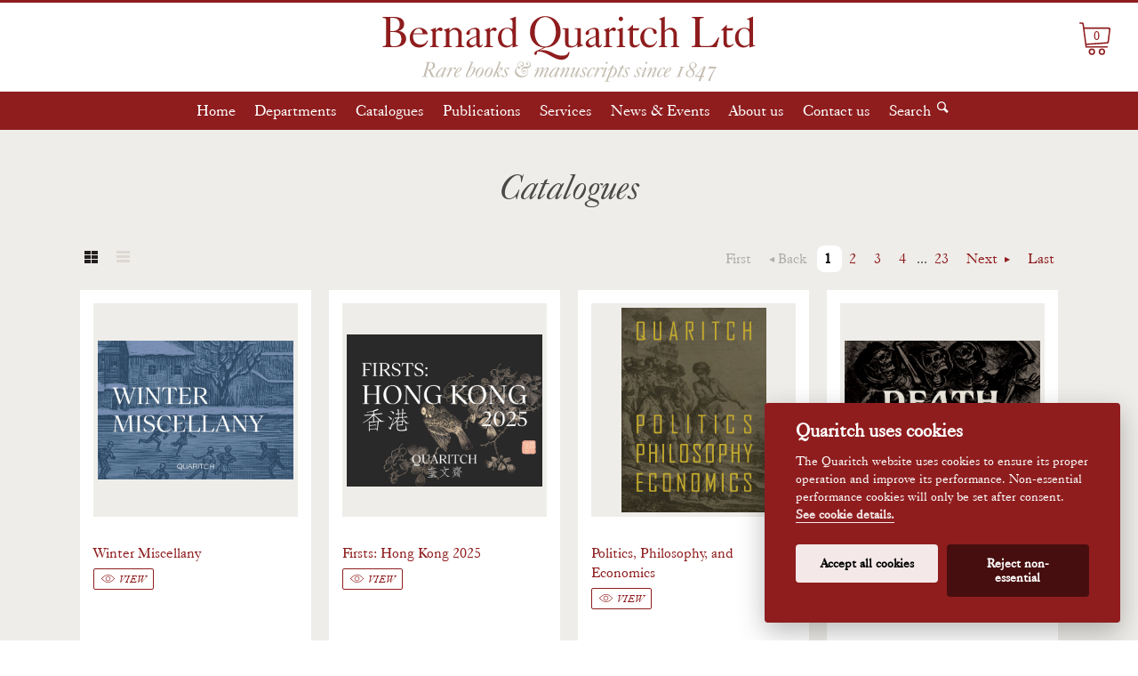

--- FILE ---
content_type: text/html; charset=UTF-8
request_url: https://www.quaritch.com/catalogues/letters-napoleon-contemporaries/napoleon-letters-cover/
body_size: 6389
content:
<!DOCTYPE html>
<!--[if lt IE 7]>      <html class="no-js lt-ie9 lt-ie8 lt-ie7"> <![endif]-->
<!--[if IE 7]>         <html class="no-js lt-ie9 lt-ie8"> <![endif]-->
<!--[if IE 8]>         <html class="no-js lt-ie9"> <![endif]-->
<!--[if gt IE 8]><!-->
<html class="no-js">
<!--<![endif]-->
<head>
	<meta charset="utf-8">
	<meta http-equiv="X-UA-Compatible" content="IE=edge,chrome=1">
	<title>Napoleon Letters cover - Bernard Quaritch Ltd - Rare books, manuscripts &amp; photographs</title>

	<link rel="apple-touch-icon" sizes="180x180" href="/wp-content/themes/quaritch/fav/apple-touch-icon.png">
	<link rel="icon" type="image/png" sizes="32x32" href="/wp-content/themes/quaritch/fav/favicon-32x32.png">
	<link rel="icon" type="image/png" sizes="16x16" href="/wp-content/themes/quaritch/fav/favicon-16x16.png">
	<link rel="manifest" href="/wp-content/themes/quaritch/fav/site.webmanifest">
	<link rel="mask-icon" href="/wp-content/themes/quaritch/fav/safari-pinned-tab.svg" color="#3a3a3a">
	<meta name="msapplication-config" content="wp-content/themes/quaritch/fav/browserconfig.xml" />
	<meta name="msapplication-TileColor" content="#2b5797">
	<meta name="theme-color" content="#efede9">

    <meta name="viewport" content="width=device-width,initial-scale=1.0, maximum-scale=1.0,target-densityDpi=medium-dpi,user-scalable=no">
    <meta name="apple-mobile-web-app-capable" content="yes" />
    <meta name="apple-mobile-web-app-status-bar-style" content="default" />

	<link rel="stylesheet" href="https://www.quaritch.com/wp-content/themes/quaritch/dist/style.css?v=1.9.10">
	<script type="text/javascript" src="//fast.fonts.net/jsapi/49e6f27f-ad60-4b42-b2c2-eab033de488b.js"></script>
	<!-- Modernizr is loaded via wp_enqueue_script in functions.php -->
	
	<!-- fullscreen.js is now imported in the Vite bundle via entry.js -->
	    <meta name='robots' content='index, follow, max-image-preview:large, max-snippet:-1, max-video-preview:-1' />

	<!-- This site is optimized with the Yoast SEO plugin v26.6 - https://yoast.com/wordpress/plugins/seo/ -->
	<link rel="canonical" href="https://www.quaritch.com/catalogues/letters-napoleon-contemporaries/napoleon-letters-cover/" />
	<meta property="og:locale" content="en_US" />
	<meta property="og:type" content="article" />
	<meta property="og:title" content="Napoleon Letters cover - Bernard Quaritch Ltd - Rare books, manuscripts &amp; photographs" />
	<meta property="og:url" content="https://www.quaritch.com/catalogues/letters-napoleon-contemporaries/napoleon-letters-cover/" />
	<meta property="og:site_name" content="Bernard Quaritch Ltd - Rare books, manuscripts &amp; photographs" />
	<meta property="og:image" content="https://www.quaritch.com/catalogues/letters-napoleon-contemporaries/napoleon-letters-cover" />
	<meta property="og:image:width" content="1251" />
	<meta property="og:image:height" content="942" />
	<meta property="og:image:type" content="image/jpeg" />
	<script type="application/ld+json" class="yoast-schema-graph">{"@context":"https://schema.org","@graph":[{"@type":"WebPage","@id":"https://www.quaritch.com/catalogues/letters-napoleon-contemporaries/napoleon-letters-cover/","url":"https://www.quaritch.com/catalogues/letters-napoleon-contemporaries/napoleon-letters-cover/","name":"Napoleon Letters cover - Bernard Quaritch Ltd - Rare books, manuscripts &amp; photographs","isPartOf":{"@id":"http://www.quaritch.com/#website"},"primaryImageOfPage":{"@id":"https://www.quaritch.com/catalogues/letters-napoleon-contemporaries/napoleon-letters-cover/#primaryimage"},"image":{"@id":"https://www.quaritch.com/catalogues/letters-napoleon-contemporaries/napoleon-letters-cover/#primaryimage"},"thumbnailUrl":"https://www.quaritch.com/wp-content/uploads/2016/09/Napoleon-Letters-cover.jpg","datePublished":"2016-09-29T07:08:43+00:00","breadcrumb":{"@id":"https://www.quaritch.com/catalogues/letters-napoleon-contemporaries/napoleon-letters-cover/#breadcrumb"},"inLanguage":"en-US","potentialAction":[{"@type":"ReadAction","target":["https://www.quaritch.com/catalogues/letters-napoleon-contemporaries/napoleon-letters-cover/"]}]},{"@type":"ImageObject","inLanguage":"en-US","@id":"https://www.quaritch.com/catalogues/letters-napoleon-contemporaries/napoleon-letters-cover/#primaryimage","url":"https://www.quaritch.com/wp-content/uploads/2016/09/Napoleon-Letters-cover.jpg","contentUrl":"https://www.quaritch.com/wp-content/uploads/2016/09/Napoleon-Letters-cover.jpg","width":1251,"height":942},{"@type":"BreadcrumbList","@id":"https://www.quaritch.com/catalogues/letters-napoleon-contemporaries/napoleon-letters-cover/#breadcrumb","itemListElement":[{"@type":"ListItem","position":1,"name":"Home","item":"http://www.quaritch.com/"},{"@type":"ListItem","position":2,"name":"Letters by Napoleon &#038; his Contemporaries","item":"https://www.quaritch.com/catalogues/letters-napoleon-contemporaries/"},{"@type":"ListItem","position":3,"name":"Napoleon Letters cover"}]},{"@type":"WebSite","@id":"http://www.quaritch.com/#website","url":"http://www.quaritch.com/","name":"Bernard Quaritch Ltd - Rare books, manuscripts & photographs","description":"","potentialAction":[{"@type":"SearchAction","target":{"@type":"EntryPoint","urlTemplate":"http://www.quaritch.com/?s={search_term_string}"},"query-input":{"@type":"PropertyValueSpecification","valueRequired":true,"valueName":"search_term_string"}}],"inLanguage":"en-US"}]}</script>
	<!-- / Yoast SEO plugin. -->


<link rel='dns-prefetch' href='//cdn.jsdelivr.net' />
<link rel="alternate" title="oEmbed (JSON)" type="application/json+oembed" href="https://www.quaritch.com/wp-json/oembed/1.0/embed?url=https%3A%2F%2Fwww.quaritch.com%2Fcatalogues%2Fletters-napoleon-contemporaries%2Fnapoleon-letters-cover%2F" />
<link rel="alternate" title="oEmbed (XML)" type="text/xml+oembed" href="https://www.quaritch.com/wp-json/oembed/1.0/embed?url=https%3A%2F%2Fwww.quaritch.com%2Fcatalogues%2Fletters-napoleon-contemporaries%2Fnapoleon-letters-cover%2F&#038;format=xml" />
<style id='wp-img-auto-sizes-contain-inline-css' type='text/css'>
img:is([sizes=auto i],[sizes^="auto," i]){contain-intrinsic-size:3000px 1500px}
/*# sourceURL=wp-img-auto-sizes-contain-inline-css */
</style>
<style id='wp-emoji-styles-inline-css' type='text/css'>

	img.wp-smiley, img.emoji {
		display: inline !important;
		border: none !important;
		box-shadow: none !important;
		height: 1em !important;
		width: 1em !important;
		margin: 0 0.07em !important;
		vertical-align: -0.1em !important;
		background: none !important;
		padding: 0 !important;
	}
/*# sourceURL=wp-emoji-styles-inline-css */
</style>
<link rel='stylesheet' id='swiper-css-css' href='https://www.quaritch.com/wp-content/themes/quaritch/dist/swiper-bundle.min.css?ver=1.9.10' type='text/css' media='all' />
<script type="text/javascript" src="https://www.quaritch.com/wordpress/wp-includes/js/jquery/jquery.min.js?ver=3.7.1" id="jquery-core-js"></script>
<script type="text/javascript" src="https://www.quaritch.com/wordpress/wp-includes/js/jquery/jquery-migrate.min.js?ver=3.4.1" id="jquery-migrate-js"></script>
<script type="text/javascript" src="https://cdn.jsdelivr.net/gh/orestbida/cookieconsent@v2.4.7/dist/cookieconsent.js?ver=2.4.7" id="cookieconsent-js"></script>
<link rel="https://api.w.org/" href="https://www.quaritch.com/wp-json/" /><link rel="alternate" title="JSON" type="application/json" href="https://www.quaritch.com/wp-json/wp/v2/media/1123" /><link rel="EditURI" type="application/rsd+xml" title="RSD" href="https://www.quaritch.com/wordpress/xmlrpc.php?rsd" />
<link rel='shortlink' href='https://www.quaritch.com/?p=1123' />
<script type="text/javascript">
           var ajaxurl = "https://www.quaritch.com/wordpress/wp-admin/admin-ajax.php";
         </script>	<script src="https://cdn.jsdelivr.net/gh/orestbida/cookieconsent@v2.4.7/dist/cookieconsent.js"></script>
</head>
	<body class="catalogues">

<header class="masthead">
<div class="search">
<form action="/search" method="get">
			<input type="hidden" name="search" value="true"/>
			<input class="text" name="searchString" type="text" value="" maxlength="150" placeholder="Search books"><input type="submit" class="search-submit" value="">
		</form> <a href="/search-advanced/" class="advanced-search-link">Advanced search</a>
	</div>	<span class="menu-toggle"></span>
	<div class="logo">
		<a href="/">
			<h1>Bernard Quaritch Ltd</h1>
			<h2>Rare books & manuscripts since 1847</h2>
		</a>
		<a href="/checkout-basket/" id="btn-basket" style="display:block">
	0</a>	</div>

    <nav class="menu"><ul id="menu-main-menu" class="menu"><li id="menu-item-18" class="menu-item menu-item-type-post_type menu-item-object-page menu-item-home menu-item-18"><a href="https://www.quaritch.com/">Home</a></li>
<li id="menu-item-17" class="menu-item menu-item-type-post_type menu-item-object-page menu-item-has-children menu-item-17"><a href="https://www.quaritch.com/departments/">Departments</a>
<ul class="sub-menu">
	<li id="menu-item-22" class="art-and-architecture menu-item menu-item-type-post_type menu-item-object-departments menu-item-22"><a href="https://www.quaritch.com/departments/art-and-architecture/">Art &#038; Architecture</a></li>
	<li id="menu-item-24" class="continental menu-item menu-item-type-post_type menu-item-object-departments menu-item-24"><a href="https://www.quaritch.com/departments/continental/">Continental</a></li>
	<li id="menu-item-138" class="english-literature menu-item menu-item-type-post_type menu-item-object-departments menu-item-138"><a href="https://www.quaritch.com/departments/english-literature/">English Literature</a></li>
	<li id="menu-item-137" class="foreign-literature menu-item menu-item-type-post_type menu-item-object-departments menu-item-137"><a href="https://www.quaritch.com/departments/foreign-literature/">Foreign Literature</a></li>
	<li id="menu-item-136" class="human-sciences menu-item menu-item-type-post_type menu-item-object-departments menu-item-136"><a href="https://www.quaritch.com/departments/human-sciences/">Human Sciences</a></li>
	<li id="menu-item-135" class="islamic menu-item menu-item-type-post_type menu-item-object-departments menu-item-135"><a href="https://www.quaritch.com/departments/islamic/">Islamic</a></li>
	<li id="menu-item-350" class="medieval menu-item menu-item-type-post_type menu-item-object-departments menu-item-350"><a href="https://www.quaritch.com/departments/medieval-manuscripts/">Medieval Manuscripts</a></li>
	<li id="menu-item-227" class="music menu-item menu-item-type-post_type menu-item-object-departments menu-item-227"><a href="https://www.quaritch.com/departments/music/">Music</a></li>
	<li id="menu-item-134" class="photography menu-item menu-item-type-post_type menu-item-object-departments menu-item-134"><a href="https://www.quaritch.com/departments/photography/">Photography</a></li>
	<li id="menu-item-133" class="science menu-item menu-item-type-post_type menu-item-object-departments menu-item-133"><a href="https://www.quaritch.com/departments/science/">Science</a></li>
	<li id="menu-item-132" class="travel menu-item menu-item-type-post_type menu-item-object-departments menu-item-132"><a href="https://www.quaritch.com/departments/travel/">Travel</a></li>
	<li id="menu-item-228" class="menu-item menu-item-type-post_type menu-item-object-page menu-item-228"><a href="https://www.quaritch.com/services/archives-valuations/">Archives &#038; Valuations</a></li>
</ul>
</li>
<li id="menu-item-105" class="menu-item menu-item-type-post_type menu-item-object-page menu-item-105"><a href="https://www.quaritch.com/catalogues/">Catalogues</a></li>
<li id="menu-item-131" class="menu-item menu-item-type-post_type menu-item-object-departments menu-item-131"><a href="https://www.quaritch.com/departments/quaritch-publications/">Publications</a></li>
<li id="menu-item-80" class="menu-item menu-item-type-post_type menu-item-object-page menu-item-80"><a href="https://www.quaritch.com/services/">Services</a></li>
<li id="menu-item-32" class="menu-item menu-item-type-post_type menu-item-object-page menu-item-32"><a href="https://www.quaritch.com/news-and-events/">News &#038; Events</a></li>
<li id="menu-item-49" class="menu-item menu-item-type-post_type menu-item-object-page menu-item-49"><a href="https://www.quaritch.com/about/">About us</a></li>
<li id="menu-item-60" class="menu-item menu-item-type-post_type menu-item-object-page menu-item-60"><a href="https://www.quaritch.com/contact/">Contact us</a></li>
<li id="menu-item-109" class="menu-item menu-item-type-post_type menu-item-object-page menu-item-109"><a href="https://www.quaritch.com/search/">Search</a></li>
</ul></nav>
</header>
<div class="main">
	<div class="container">
		<section>
			<header class="section-header">
				<h1 class="section-title">Catalogues</h1>
			</header>

			<div class="section-intro">
							</div>

			

<div class="items-tools">

			<div class="layout-switch">
			<ul>
				<li><a href="?_s=1&listDisplayId=1" class="current layout-grid">Grid view</a></li>
				<li><a href="?_s=1&listDisplayId=2" class=" layout-list">List view</a></li>
			</ul>
		</div>
	
	
	<div class="pagination">

			<a href="?_s=1&pageNumber=1" class="first inactive">First</a>
		<a href="?_s=1&pageNumber=" class="previous inactive">Back</a>
				<ul>
		<li><a href="?_s=1&pageNumber=1" class="current">1</a></li><li><a href="?_s=1&pageNumber=2" class="">2</a></li><li><a href="?_s=1&pageNumber=3" class="">3</a></li><li><a href="?_s=1&pageNumber=4" class="">4</a></li><li>...</li><li><a href="?_s=1&pageNumber=23">23</a></li>		</ul>
				<a href="?_s=1&pageNumber=2" class="next " >Next <!--<span class="arrow">?</span>--></a>
		<a href="?_s=1&pageNumber=23" class="last " >Last</a>
	
	</div>
</div>
			<div class="item-list">
				<ol class="items grid">

										<li>
							<div class="item" itemscope itemtype="http://schema.org/Book">
								<div class="item-image">
									<a href="https://www.quaritch.com/wp-content/uploads/2025/12/Quaritch-Winter-Miscellany-2025.pdf" class="external" style="background-image:url(https://www.quaritch.com/wp-content/uploads/2025/12/Quaritch-Winter-Miscellany-2025-covers-scaled.jpg)"></a>
								</div>
								<div class="item-body">
									<a href="https://www.quaritch.com/wp-content/uploads/2025/12/Quaritch-Winter-Miscellany-2025.pdf" class="external">
										<h2 class="title" itemprop="name">
											Winter Miscellany										</h2>
									</a>

									<p> </p>

									<p>
										<a href="https://www.quaritch.com/wp-content/uploads/2025/12/Quaritch-Winter-Miscellany-2025.pdf" class="button-secondary view external">View</a>
									</p>
								</div>
							</div>
						</li>
											<li>
							<div class="item" itemscope itemtype="http://schema.org/Book">
								<div class="item-image">
									<a href="https://www.quaritch.com/wp-content/uploads/2025/12/Quaritch-Hong-Kong-2025.pdf" class="external" style="background-image:url(https://www.quaritch.com/wp-content/uploads/2025/12/Quaritch-Hong-Kong-2025-scaled.jpg)"></a>
								</div>
								<div class="item-body">
									<a href="https://www.quaritch.com/wp-content/uploads/2025/12/Quaritch-Hong-Kong-2025.pdf" class="external">
										<h2 class="title" itemprop="name">
											Firsts: Hong Kong 2025										</h2>
									</a>

									<p> </p>

									<p>
										<a href="https://www.quaritch.com/wp-content/uploads/2025/12/Quaritch-Hong-Kong-2025.pdf" class="button-secondary view external">View</a>
									</p>
								</div>
							</div>
						</li>
											<li>
							<div class="item" itemscope itemtype="http://schema.org/Book">
								<div class="item-image">
									<a href="https://www.quaritch.com/wp-content/uploads/2025/11/Quaritch-Politics-Philosophy-Economics-2025.pdf" class="external" style="background-image:url(https://www.quaritch.com/wp-content/uploads/2025/11/Quaritch-PPE-2025-Cover-scaled.jpg)"></a>
								</div>
								<div class="item-body">
									<a href="https://www.quaritch.com/wp-content/uploads/2025/11/Quaritch-Politics-Philosophy-Economics-2025.pdf" class="external">
										<h2 class="title" itemprop="name">
											Politics, Philosophy, and Economics										</h2>
									</a>

									<p> </p>

									<p>
										<a href="https://www.quaritch.com/wp-content/uploads/2025/11/Quaritch-Politics-Philosophy-Economics-2025.pdf" class="button-secondary view external">View</a>
									</p>
								</div>
							</div>
						</li>
											<li>
							<div class="item" itemscope itemtype="http://schema.org/Book">
								<div class="item-image">
									<a href="https://www.quaritch.com/wp-content/uploads/2025/10/Quaritch-Death-2025.pdf" class="external" style="background-image:url(https://www.quaritch.com/wp-content/uploads/2025/11/Quaritch-Death-2025-cover-scaled.jpg)"></a>
								</div>
								<div class="item-body">
									<a href="https://www.quaritch.com/wp-content/uploads/2025/10/Quaritch-Death-2025.pdf" class="external">
										<h2 class="title" itemprop="name">
											Death										</h2>
									</a>

									<p> </p>

									<p>
										<a href="https://www.quaritch.com/wp-content/uploads/2025/10/Quaritch-Death-2025.pdf" class="button-secondary view external">View</a>
									</p>
								</div>
							</div>
						</li>
											<li>
							<div class="item" itemscope itemtype="http://schema.org/Book">
								<div class="item-image">
									<a href="https://www.quaritch.com/wp-content/uploads/2025/10/Quaritch-Boston-2025.pdf" class="external" style="background-image:url(https://www.quaritch.com/wp-content/uploads/2025/10/Boston-2025.jpg)"></a>
								</div>
								<div class="item-body">
									<a href="https://www.quaritch.com/wp-content/uploads/2025/10/Quaritch-Boston-2025.pdf" class="external">
										<h2 class="title" itemprop="name">
											Boston 2025										</h2>
									</a>

									<p> </p>

									<p>
										<a href="https://www.quaritch.com/wp-content/uploads/2025/10/Quaritch-Boston-2025.pdf" class="button-secondary view external">View</a>
									</p>
								</div>
							</div>
						</li>
											<li>
							<div class="item" itemscope itemtype="http://schema.org/Book">
								<div class="item-image">
									<a href="https://www.quaritch.com/wp-content/uploads/2025/10/Quaritch-Chelsea-2025.pdf" class="external" style="background-image:url(https://www.quaritch.com/wp-content/uploads/2025/10/Quaritch-Chelsea-2025-scaled.jpg)"></a>
								</div>
								<div class="item-body">
									<a href="https://www.quaritch.com/wp-content/uploads/2025/10/Quaritch-Chelsea-2025.pdf" class="external">
										<h2 class="title" itemprop="name">
											Chelsea 2025										</h2>
									</a>

									<p> </p>

									<p>
										<a href="https://www.quaritch.com/wp-content/uploads/2025/10/Quaritch-Chelsea-2025.pdf" class="button-secondary view external">View</a>
									</p>
								</div>
							</div>
						</li>
											<li>
							<div class="item" itemscope itemtype="http://schema.org/Book">
								<div class="item-image">
									<a href="https://www.quaritch.com/wp-content/uploads/2025/10/Quaritch-Education-2025.pdf" class="external" style="background-image:url(https://www.quaritch.com/wp-content/uploads/2025/10/Quaritch-Education-2025-cover-scaled.jpg)"></a>
								</div>
								<div class="item-body">
									<a href="https://www.quaritch.com/wp-content/uploads/2025/10/Quaritch-Education-2025.pdf" class="external">
										<h2 class="title" itemprop="name">
											Education										</h2>
									</a>

									<p> </p>

									<p>
										<a href="https://www.quaritch.com/wp-content/uploads/2025/10/Quaritch-Education-2025.pdf" class="button-secondary view external">View</a>
									</p>
								</div>
							</div>
						</li>
											<li>
							<div class="item" itemscope itemtype="http://schema.org/Book">
								<div class="item-image">
									<a href="https://www.quaritch.com/wp-content/uploads/2025/10/Quaritch-Myth-and-Legend-2025.pdf" class="external" style="background-image:url(https://www.quaritch.com/wp-content/uploads/2025/10/Myth-and-Legend-cover-scaled.jpg)"></a>
								</div>
								<div class="item-body">
									<a href="https://www.quaritch.com/wp-content/uploads/2025/10/Quaritch-Myth-and-Legend-2025.pdf" class="external">
										<h2 class="title" itemprop="name">
											Myth and Legend										</h2>
									</a>

									<p> </p>

									<p>
										<a href="https://www.quaritch.com/wp-content/uploads/2025/10/Quaritch-Myth-and-Legend-2025.pdf" class="button-secondary view external">View</a>
									</p>
								</div>
							</div>
						</li>
											<li>
							<div class="item" itemscope itemtype="http://schema.org/Book">
								<div class="item-image">
									<a href="https://www.quaritch.com/wp-content/uploads/2025/09/Quaritch-York-2025.pdf" class="external" style="background-image:url(https://www.quaritch.com/wp-content/uploads/2025/09/Quaritch-York-2025-scaled.jpg)"></a>
								</div>
								<div class="item-body">
									<a href="https://www.quaritch.com/wp-content/uploads/2025/09/Quaritch-York-2025.pdf" class="external">
										<h2 class="title" itemprop="name">
											York 2025										</h2>
									</a>

									<p> </p>

									<p>
										<a href="https://www.quaritch.com/wp-content/uploads/2025/09/Quaritch-York-2025.pdf" class="button-secondary view external">View</a>
									</p>
								</div>
							</div>
						</li>
											<li>
							<div class="item" itemscope itemtype="http://schema.org/Book">
								<div class="item-image">
									<a href="https://www.quaritch.com/wp-content/uploads/2025/08/1461-English-Books-and-Manuscripts-1500-1840.pdf" class="external" style="background-image:url(https://www.quaritch.com/wp-content/uploads/2025/08/Quaritch-1461-English-2025.jpg)"></a>
								</div>
								<div class="item-body">
									<a href="https://www.quaritch.com/wp-content/uploads/2025/08/1461-English-Books-and-Manuscripts-1500-1840.pdf" class="external">
										<h2 class="title" itemprop="name">
											1461 - English Books and Manuscripts 1500-1840										</h2>
									</a>

									<p> </p>

									<p>
										<a href="https://www.quaritch.com/wp-content/uploads/2025/08/1461-English-Books-and-Manuscripts-1500-1840.pdf" class="button-secondary view external">View</a>
									</p>
								</div>
							</div>
						</li>
											<li>
							<div class="item" itemscope itemtype="http://schema.org/Book">
								<div class="item-image">
									<a href="https://www.quaritch.com/wp-content/uploads/2025/08/Quaritch-1460-Annotated-Books.pdf" class="external" style="background-image:url(https://www.quaritch.com/wp-content/uploads/2025/08/Quaritch-Annotated-2025-Cover-scaled.jpg)"></a>
								</div>
								<div class="item-body">
									<a href="https://www.quaritch.com/wp-content/uploads/2025/08/Quaritch-1460-Annotated-Books.pdf" class="external">
										<h2 class="title" itemprop="name">
											1460 - Annotated Books										</h2>
									</a>

									<p> </p>

									<p>
										<a href="https://www.quaritch.com/wp-content/uploads/2025/08/Quaritch-1460-Annotated-Books.pdf" class="button-secondary view external">View</a>
									</p>
								</div>
							</div>
						</li>
											<li>
							<div class="item" itemscope itemtype="http://schema.org/Book">
								<div class="item-image">
									<a href="https://www.quaritch.com/wp-content/uploads/2025/08/Quaritch-Summer-Miscellany-2025.pdf" class="external" style="background-image:url(https://www.quaritch.com/wp-content/uploads/2025/08/Quaritch-Summer-Miscellany-2025-cover-scaled.jpg)"></a>
								</div>
								<div class="item-body">
									<a href="https://www.quaritch.com/wp-content/uploads/2025/08/Quaritch-Summer-Miscellany-2025.pdf" class="external">
										<h2 class="title" itemprop="name">
											Summer Miscellany 2025										</h2>
									</a>

									<p> </p>

									<p>
										<a href="https://www.quaritch.com/wp-content/uploads/2025/08/Quaritch-Summer-Miscellany-2025.pdf" class="button-secondary view external">View</a>
									</p>
								</div>
							</div>
						</li>
									</ol>
			</div>
            

<div class="items-tools">

	
	
	<div class="pagination">

			<a href="?_s=1&pageNumber=1" class="first inactive">First</a>
		<a href="?_s=1&pageNumber=" class="previous inactive">Back</a>
				<ul>
		<li><a href="?_s=1&pageNumber=1" class="current">1</a></li><li><a href="?_s=1&pageNumber=2" class="">2</a></li><li><a href="?_s=1&pageNumber=3" class="">3</a></li><li><a href="?_s=1&pageNumber=4" class="">4</a></li><li>...</li><li><a href="?_s=1&pageNumber=23">23</a></li>		</ul>
				<a href="?_s=1&pageNumber=2" class="next " >Next <!--<span class="arrow">?</span>--></a>
		<a href="?_s=1&pageNumber=23" class="last " >Last</a>
	
	</div>
</div>		</section>
	</div>
</div>
<footer class="footer">
	<a href="http://www.aba.org.uk" class="external"><img src="/wp-content/themes/quaritch/images/aba_logo.png" width="50" height="50" alt="" class="badge badge_aba" /></a>
    <a href="http://www.bada.org" class="external"><img src="/wp-content/themes/quaritch/images/bada_logo_new.png" width="50" height="50" alt="" class="badge badge_aba" /></a>
    <a href="http://www.ilab.org" class="external"><img src="/wp-content/themes/quaritch/images/ilab_logo.png" width="50" height="50" alt="" class="badge badge_ilab" /></a>
	<div class="vcard">
		<dl>
			<dt class="org">Bernard Quaritch Ltd</dt>
			<dd><span class="street-address">36 Bedford Row</span>, <span class="locality">London</span> <span class="postal-code">WC1R 4JH</span>, <span class="country-name">United Kingdom</span>. <a href="https://goo.gl/maps/ntxPDKsCkeo9egi6A" class="external">View&nbsp;map</a> </dd>
			<dd> <span class="tel">Tel: <span class="value">+44 (0)20 7297 4888</span></span> &bull; <span class="tel"><span class="type">Fax</span>: <span class="value">+44 (0)20 7297 4866</span></span> &bull; Email: <a class="email" href="mailto:rarebooks@quaritch.com">rarebooks@quaritch.com</a> </dd>
			<dd>
                <a href="/mailing-list/"><em>Join our mailing list</em></a>
                &bull; <a href="/terms-and-conditions/"><em>Terms & Conditions</em></a>
                &bull; <a href="/privacy-policy/"><em>Privacy Policy</em></a>
                &bull; <a href="#" class="js-cookie-settings"><em>Cookie settings</em></a>
            </dd>
		</dl>
	</div>
	<ul class="social">
		<li class="facebook"><a href="https://www.facebook.com/pages/Bernard-Quaritch-Ltd-Rare-Books-and-Manuscripts-Since-1847/180535088654120?fref=ts" target="_blank" rel="noopener">Facebook</a></li>
		<li class="twitter"><a href="https://twitter.com/Quaritch" target="_blank" rel="noopener">Twitter</a></li>
		<li class="instagram"><a href="https://www.instagram.com/quaritch1847" target="_blank" rel="noopener">Instagram</a></li>
	</ul>
</div>
</footer>
<div id="modal-overlay"></div>
<div id="modal">
    <p id="modal-message">This is a test message</p>
    <div class="buttons-row">
        <a class="button" id="modal-cancel">No</a>
        <a class="button" id="modal-ok">Yes</a>
    </div>
</div><script type="speculationrules">
{"prefetch":[{"source":"document","where":{"and":[{"href_matches":"/*"},{"not":{"href_matches":["/wordpress/wp-*.php","/wordpress/wp-admin/*","/wp-content/uploads/*","/wp-content/*","/wp-content/plugins/*","/wp-content/themes/quaritch/*","/*\\?(.+)"]}},{"not":{"selector_matches":"a[rel~=\"nofollow\"]"}},{"not":{"selector_matches":".no-prefetch, .no-prefetch a"}}]},"eagerness":"conservative"}]}
</script>
<script id="wp-emoji-settings" type="application/json">
{"baseUrl":"https://s.w.org/images/core/emoji/17.0.2/72x72/","ext":".png","svgUrl":"https://s.w.org/images/core/emoji/17.0.2/svg/","svgExt":".svg","source":{"concatemoji":"https://www.quaritch.com/wordpress/wp-includes/js/wp-emoji-release.min.js?ver=6.9"}}
</script>
<script type="module">
/* <![CDATA[ */
/*! This file is auto-generated */
const a=JSON.parse(document.getElementById("wp-emoji-settings").textContent),o=(window._wpemojiSettings=a,"wpEmojiSettingsSupports"),s=["flag","emoji"];function i(e){try{var t={supportTests:e,timestamp:(new Date).valueOf()};sessionStorage.setItem(o,JSON.stringify(t))}catch(e){}}function c(e,t,n){e.clearRect(0,0,e.canvas.width,e.canvas.height),e.fillText(t,0,0);t=new Uint32Array(e.getImageData(0,0,e.canvas.width,e.canvas.height).data);e.clearRect(0,0,e.canvas.width,e.canvas.height),e.fillText(n,0,0);const a=new Uint32Array(e.getImageData(0,0,e.canvas.width,e.canvas.height).data);return t.every((e,t)=>e===a[t])}function p(e,t){e.clearRect(0,0,e.canvas.width,e.canvas.height),e.fillText(t,0,0);var n=e.getImageData(16,16,1,1);for(let e=0;e<n.data.length;e++)if(0!==n.data[e])return!1;return!0}function u(e,t,n,a){switch(t){case"flag":return n(e,"\ud83c\udff3\ufe0f\u200d\u26a7\ufe0f","\ud83c\udff3\ufe0f\u200b\u26a7\ufe0f")?!1:!n(e,"\ud83c\udde8\ud83c\uddf6","\ud83c\udde8\u200b\ud83c\uddf6")&&!n(e,"\ud83c\udff4\udb40\udc67\udb40\udc62\udb40\udc65\udb40\udc6e\udb40\udc67\udb40\udc7f","\ud83c\udff4\u200b\udb40\udc67\u200b\udb40\udc62\u200b\udb40\udc65\u200b\udb40\udc6e\u200b\udb40\udc67\u200b\udb40\udc7f");case"emoji":return!a(e,"\ud83e\u1fac8")}return!1}function f(e,t,n,a){let r;const o=(r="undefined"!=typeof WorkerGlobalScope&&self instanceof WorkerGlobalScope?new OffscreenCanvas(300,150):document.createElement("canvas")).getContext("2d",{willReadFrequently:!0}),s=(o.textBaseline="top",o.font="600 32px Arial",{});return e.forEach(e=>{s[e]=t(o,e,n,a)}),s}function r(e){var t=document.createElement("script");t.src=e,t.defer=!0,document.head.appendChild(t)}a.supports={everything:!0,everythingExceptFlag:!0},new Promise(t=>{let n=function(){try{var e=JSON.parse(sessionStorage.getItem(o));if("object"==typeof e&&"number"==typeof e.timestamp&&(new Date).valueOf()<e.timestamp+604800&&"object"==typeof e.supportTests)return e.supportTests}catch(e){}return null}();if(!n){if("undefined"!=typeof Worker&&"undefined"!=typeof OffscreenCanvas&&"undefined"!=typeof URL&&URL.createObjectURL&&"undefined"!=typeof Blob)try{var e="postMessage("+f.toString()+"("+[JSON.stringify(s),u.toString(),c.toString(),p.toString()].join(",")+"));",a=new Blob([e],{type:"text/javascript"});const r=new Worker(URL.createObjectURL(a),{name:"wpTestEmojiSupports"});return void(r.onmessage=e=>{i(n=e.data),r.terminate(),t(n)})}catch(e){}i(n=f(s,u,c,p))}t(n)}).then(e=>{for(const n in e)a.supports[n]=e[n],a.supports.everything=a.supports.everything&&a.supports[n],"flag"!==n&&(a.supports.everythingExceptFlag=a.supports.everythingExceptFlag&&a.supports[n]);var t;a.supports.everythingExceptFlag=a.supports.everythingExceptFlag&&!a.supports.flag,a.supports.everything||((t=a.source||{}).concatemoji?r(t.concatemoji):t.wpemoji&&t.twemoji&&(r(t.twemoji),r(t.wpemoji)))});
//# sourceURL=https://www.quaritch.com/wordpress/wp-includes/js/wp-emoji-loader.min.js
/* ]]> */
</script>

    <!-- Vite bundles with module/nomodule pattern -->
    <script type="module" src="https://www.quaritch.com/wp-content/themes/quaritch/dist/assets/bundle-DfDGDW3z.js"></script>
    
      <!-- Legacy (older browser) bundle -->
      <script nomodule src="https://www.quaritch.com/wp-content/themes/quaritch/dist/assets/polyfills-legacy-CYB3T7V3.js"></script>
      <script nomodule src="https://www.quaritch.com/wp-content/themes/quaritch/dist/assets/bundle-legacy-DGXeep1k.js"></script>
    </body>
</html>

--- FILE ---
content_type: text/css
request_url: https://www.quaritch.com/wp-content/themes/quaritch/dist/style.css?v=1.9.10
body_size: 13092
content:
@charset "UTF-8";/*! normalize.css v1.1.1 | MIT License | git.io/normalize */article,aside,details,figcaption,figure,footer,header,hgroup,main,nav,section,summary{display:block}audio,canvas,video{display:inline-block;*display: inline;*zoom: 1}audio:not([controls]){display:none;height:0}[hidden]{display:none}html{background:#fff;color:#000;font-size:100%;-webkit-text-size-adjust:100%;-ms-text-size-adjust:100%}html,button,input,select,textarea{font-family:sans-serif}body{margin:0}a:focus{outline:thin dotted}a:active,a:hover{outline:0}h1{font-size:2em;margin:.67em 0}h2{font-size:1.5em;margin:.83em 0}h3{font-size:1.17em;margin:1em 0}h4{font-size:1em;margin:1.33em 0}h5{font-size:.83em;margin:1.67em 0}h6{font-size:.67em;margin:2.33em 0}abbr[title]{border-bottom:1px dotted}b,strong{font-weight:700}blockquote{margin:1em 40px}dfn{font-style:italic}hr{box-sizing:content-box;height:0}mark{background:#ff0;color:#000}p,pre{margin:1em 0}code,kbd,pre,samp{font-family:monospace,serif;_font-family:"courier new",monospace;font-size:1em}pre{white-space:pre;white-space:pre-wrap;word-wrap:break-word}q{quotes:none}q:before,q:after{content:"";content:none}small{font-size:80%}sub,sup{font-size:75%;line-height:0;position:relative;vertical-align:baseline}sup{top:-.5em}sub{bottom:-.25em}dl,menu,ol,ul{margin:1em 0}dd{margin:0 0 0 40px}menu,ol,ul{padding:0 0 0 40px}nav ul,nav ol{list-style:none;list-style-image:none}img{border:0;-ms-interpolation-mode:bicubic}svg:not(:root){overflow:hidden}figure{margin:0}form{margin:0}fieldset{border:1px solid #c0c0c0;margin:0 2px;padding:.35em .625em .75em}legend{border:0;padding:0;white-space:normal;*margin-left: -7px}button,input,select,textarea{font-size:100%;margin:0;vertical-align:baseline;*vertical-align: middle}button,input{line-height:normal}button,select{text-transform:none}button,html input[type=button],input[type=reset],input[type=submit]{-webkit-appearance:button;cursor:pointer;*overflow: visible}button[disabled],html input[disabled]{cursor:default}input[type=checkbox],input[type=radio]{box-sizing:border-box;padding:0;*height: 13px;*width: 13px}input[type=search]{-webkit-appearance:textfield;box-sizing:content-box}input[type=search]::-webkit-search-cancel-button,input[type=search]::-webkit-search-decoration{-webkit-appearance:none}button::-moz-focus-inner,input::-moz-focus-inner{border:0;padding:0}textarea{overflow:auto;vertical-align:top}table{border-collapse:collapse;border-spacing:0}.swiper{background:#fff;color:#aaa59c;position:relative}.swiper .swiper-button-prev,.swiper .swiper-button-next{position:absolute!important;width:40px!important;height:40px!important;top:50%!important;margin-top:-20px!important;display:block!important;z-index:100!important;color:transparent!important;opacity:1!important;border-radius:0!important}.swiper .swiper-button-prev:after,.swiper .swiper-button-next:after{content:""!important;width:12px!important;height:20px!important;position:absolute!important;top:50%!important;left:50%!important;transform:translate(-50%,-50%)!important;background-color:transparent!important;border:none!important;opacity:1!important;font-size:0!important;color:transparent!important}.swiper .swiper-button-prev{left:0!important}.swiper .swiper-button-prev:after{content:""!important;background-image:url(/wp-content/themes/quaritch/images/arrow-left.png);background-repeat:no-repeat!important;background-position:center!important;background-size:contain!important}.swiper .swiper-button-next{right:0!important}.swiper .swiper-button-next:after{content:""!important;background-image:url(/wp-content/themes/quaritch/images/arrow-right.png);background-repeat:no-repeat!important;background-position:center!important;background-size:contain!important}.swiper .publication-swiper .swiper-button-prev,.swiper .publication-swiper .swiper-button-next{width:44px!important;height:100%!important;top:0!important;margin-top:0!important}.swiper .publication-swiper .swiper-button-prev:after,.swiper .publication-swiper .swiper-button-next:after{width:32px!important;height:32px!important;background-color:transparent!important}.swiper .publication-swiper .swiper-button-prev:hover:after,.swiper .publication-swiper .swiper-button-next:hover:after{background-color:transparent!important}.swiper .publication-swiper .swiper-button-prev:after{background-position:-64px -32px!important}.swiper .publication-swiper .swiper-button-next:after{background-position:-64px -64px!important}.swiper .swiper-button-fullscreen{position:absolute!important;top:10px!important;right:10px!important;width:32px!important;height:32px!important;z-index:100!important;cursor:pointer!important;background-color:rgba(255,255,255,.75)!important;display:block!important;border:none!important;outline:none!important;border-radius:2px!important}.swiper .swiper-button-fullscreen:after{content:""!important;position:absolute!important;width:16px!important;height:16px!important;top:8px!important;left:8px!important;background-image:url("data:image/svg+xml,%3Csvg xmlns='http://www.w3.org/2000/svg' viewBox='0 0 24 24'%3E%3Cpath fill='%238F8F8F' d='M7 14H5v5h5v-2H7v-3zm-2-4h2V7h3V5H5v5zm12 7h-3v2h5v-5h-2v3zM14 5v2h3v3h2V5h-5z'/%3E%3C/svg%3E")!important;background-repeat:no-repeat!important;background-position:center!important;background-size:contain!important}.swiper .swiper-button-fullscreen:hover{background-color:rgba(255,255,255,.9)!important}.swiper .swiper-button-fullscreen.is-fullscreen:after{background-image:url("data:image/svg+xml,%3Csvg xmlns='http://www.w3.org/2000/svg' viewBox='0 0 24 24'%3E%3Cpath fill='%238F8F8F' d='M5 16h3v3h2v-5H5v2zm3-8H5v2h5V5H8v3zm6 11h2v-3h3v-2h-5v5zm2-11V5h-2v5h5V8h-3z'/%3E%3C/svg%3E")!important}.swiper .swiper-pagination{position:absolute;bottom:8px;width:100%;text-align:center;line-height:5px;z-index:10}.swiper .swiper-pagination-bullet{width:5px;height:5px;display:inline-block;padding:6px;margin:0 3px;background:transparent;opacity:1;position:relative}.swiper .swiper-pagination-bullet:after{content:"";display:block;width:5px;height:5px;border-radius:50%;background:#efede9;position:absolute;top:50%;left:50%;transform:translate(-50%,-50%)}.swiper .swiper-pagination-bullet-active:after{background-color:#aaa59c}.swiper.swiper-grab{cursor:url(../../../images/grab.png) 8 8,move}.swiper.swiper-grabbing{cursor:url(../../../images/grabbing.png) 8 8,move}.swiper.swiper-fullscreen{position:fixed!important;z-index:9999!important;width:100%!important;height:100%!important;top:0!important;left:0!important;background:#fff!important;padding:0!important;margin:0!important;transition:opacity .3s ease!important}.swiper.swiper-fullscreen .swiper-wrapper{height:100%!important;max-height:none!important;min-height:0!important}.swiper.swiper-fullscreen .swiper-slide{display:flex!important;align-items:center!important;justify-content:center!important;height:100%!important}.swiper.swiper-fullscreen .swiper-zoom-container{display:flex!important;align-items:center!important;justify-content:center!important;width:100%!important;height:100%!important}.swiper.swiper-fullscreen .swiper-zoom-container img{max-width:90%!important;max-height:90%!important;-o-object-fit:contain!important;object-fit:contain!important}.swiper.swiper-fullscreen .swiper-button-prev,.swiper.swiper-fullscreen .swiper-button-next{width:50px!important;height:50px!important}.swiper.swiper-fullscreen .swiper-button-prev:after,.swiper.swiper-fullscreen .swiper-button-next:after{width:24px!important;height:24px!important;opacity:1!important}.swiper.swiper-fullscreen .swiper-button-fullscreen{top:20px!important;right:20px!important}.swiper.publication-swiper{background:#fff!important;margin-bottom:20px!important;width:100%!important;height:auto!important;max-height:600px!important;padding-bottom:30px}.swiper.publication-swiper .swiper-wrapper{height:320px!important}.swiper.publication-swiper.swiper-fullscreen{max-height:none!important;padding-bottom:0;transition:opacity .3s ease-in-out!important}.swiper.publication-swiper.swiper-fullscreen .swiper-wrapper{height:100%!important;max-height:none!important}.swiper.publication-swiper.swiper-fullscreen .swiper-pagination{bottom:40px!important}.swiper.publication-swiper .swiper-slide{display:flex!important;align-items:center!important;justify-content:center!important;padding:10px 0!important;height:100%!important;background:#fff!important}.swiper.publication-swiper .swiper-zoom-container{height:100%!important;display:flex!important;align-items:center!important;justify-content:center!important}.swiper.publication-swiper img{max-width:95%!important;max-height:300px!important;width:auto!important;height:auto!important;display:block!important;margin:0 auto!important;-o-object-fit:contain!important;object-fit:contain!important}.swiper.publication-swiper .swiper-button-fullscreen{top:10px!important;right:10px!important;z-index:20!important;display:block!important}.swiper.hero{margin:0;overflow:hidden;background-color:#fff;position:relative;padding:0;height:480px;max-width:100%!important;opacity:0;transition:opacity .3s ease}.swiper.hero.swiper-initialized{opacity:1}.swiper.hero .swiper-slide-prev,.swiper.hero .swiper-slide-next{opacity:0!important;z-index:0!important}.swiper.hero .swiper-slide-active{z-index:1!important}.swiper.hero .swiper-wrapper{display:flex;height:100%;width:100%!important}.swiper.hero .swiper-slide{min-height:460px;opacity:0;transition:opacity .5s ease;position:relative;overflow:hidden;width:100%!important;background:#fff!important}.swiper.hero .swiper-slide.swiper-slide-active{opacity:1!important}.swiper.hero .featured{margin-bottom:10px!important;color:#888!important}.swiper.hero .swiper-pagination{display:none}@media all and (max-width: 899px){.swiper.hero .hero-image{width:100%;text-align:center;float:none;margin:2% 0}.swiper.hero .hero-image img{width:auto;height:300px}.swiper.hero .hero-headline{width:95%;position:relative;right:2.5%;left:2.5%}.swiper.hero .hero-headline .center-content{padding:0 10px;vertical-align:top}}@media all and (min-width: 899px){.swiper.hero .hero-slide{display:flex!important;flex-direction:row!important}.swiper.hero .hero-image{width:50%!important;float:left!important;display:flex!important;align-items:center!important;justify-content:center!important;margin:0}.swiper.hero .hero-image .center-wrapper{height:100%}.swiper.hero .hero-image img{max-width:90%!important;max-height:450px!important;width:auto!important;height:auto!important}.swiper.hero .hero-headline{width:50%!important;float:right!important}.swiper.hero .hero-headline h1{margin-top:20px!important}}@media all and (max-width: 639px){.swiper.hero{height:500px}.swiper.hero .hero-headline .center-content{padding:0 10px;vertical-align:top}.swiper.hero .hero-image img{width:auto;height:150px}}.publication-swiper .swiper-wrapper{height:320px}.publication-swiper.swiper-fullscreen .swiper-wrapper{height:100vh!important;max-height:none!important}.publication-swiper.swiper-fullscreen .swiper-wrapper .swiper-slide{height:100vh!important}.publication-swiper.swiper-fullscreen .swiper-wrapper .swiper-pagination{bottom:40px!important}.publication-gallery{padding-bottom:0!important}.hero-slide{padding-right:0!important}*{text-rendering:optimizeLegibility;-webkit-font-smoothing:antialiased;-moz-osx-font-smoothing:grayscale;outline:none;backface-visibility:hidden}html,button,input,select,textarea{color:#222}body{font-size:1em;line-height:1.4;-webkit-font-smoothing:subpixel-antialiased}::-moz-selection{background:#b3d4fc;text-shadow:none}::selection{background:#b3d4fc;text-shadow:none}img{vertical-align:middle}fieldset{border:0;margin:0;padding:0}textarea{resize:vertical}body{background-color:#fff}body,input,.search .text,select,option{font-family:"Caslon 540 Multilingual W01",Baskerville,Baskerville Old Face,Garamond,Times New Roman,serif;color:#4a4949}h1,h2,h3,h4,h5,h6{font-weight:400;margin:0 0 .5em;padding:0}a{text-decoration:none;color:#8f1d1e}a:hover{color:#000}p a{border-bottom:1px #d3cec3 solid}p,ul,ol,dl{margin:0 0 1em}.arrow{font-size:.6em;padding-left:.2em}.button,.item-list--basket .remove a{padding:.25em .75em;display:inline-block;margin:.5em 0;border:0;background-color:#8f1d1e;color:#fff}.publication-information .button,.publication-information .item-list--basket .remove a,.item-list--basket .remove .publication-information a{background-color:#efede9}.button-light{background-color:#fff;color:#8f1d1e}.button:hover,.item-list--basket .remove a:hover{color:#fff!important;background-color:#701718}.center-wrapper{display:table}.center-content{display:table-cell;width:100%;height:100%;text-align:center;vertical-align:middle}.main{background-color:#efede9;min-height:600px}.container{max-width:1120px;margin:0 auto;padding:20px}.frontpage .container{padding:0 20px}.masthead .logo{background:transparent url(/wp-content/themes/quaritch/images/q-logo.svg) no-repeat 50% 0;overflow:hidden;text-indent:-1234em;text-align:left;height:100px;margin:0 auto;border-top:3px #8f1d1e solid}.no-svg .masthead .logo{background:transparent url(/wp-content/themes/quaritch/images/q-logo.png) no-repeat 50% 50%;background-size:auto 100px}.masthead{text-align:center;position:relative;z-index:100}.menu ul{list-style:none;margin:0;padding:0;line-height:1;background-color:#8f1d1e}.menu li{display:inline;position:relative}.menu .sub-menu li:last-child a{color:#4a4949}.menu li a{display:inline-block;padding:.75em .5em;color:#fff;font-size:1.0625em}.menu li:hover ul{display:block}.menu li ul{display:none;position:absolute;left:-.5em;text-align:left;z-index:2;width:280px;box-shadow:rgba(9,9,9,.3) 0 2px 2px}.menu li ul li{display:block}.menu li ul li a{display:block;padding:.65em 1em;background-color:#fff;color:#8f1d1e}.menu li ul li a:hover{background-color:#efede9}.lt-ie8 .menu li ul{top:2.5em}.menu li ul:before{content:"";width:0;height:0;border-left:12px solid transparent;border-right:12px solid transparent;border-top:12px solid #8f1d1e;top:0;left:1em;position:absolute;z-index:3}.search{display:none;background-color:#333;position:absolute;top:145px;right:0;left:0;text-align:center;padding:20px 30px;word-spacing:0}.showsearch .search{display:block}.search-link{padding-right:20px!important;background:transparent url(/wp-content/themes/quaritch/images/icons.svg) no-repeat 100% -150px}.search form{display:inline}.search .text{border-radius:.25em 0 0 .25em;word-spacing:normal;display:inline-block;background-color:#fff;border:0;margin:0;height:1.5em;padding:.25em 1.5em .25em .5em}.search .text:focus{text-align:left;outline:0}::-webkit-input-placeholder{color:#4a4949}:-moz-placeholder{color:#4a4949}::-moz-placeholder{color:#4a4949}:-ms-input-placeholder{color:#4a4949}.search-submit{border:0;background:#fff url(/wp-content/themes/quaritch/images/icons.svg) no-repeat 50% -190px;width:2em;height:2em;margin:0;vertical-align:bottom;border-radius:0 .25em .25em 0}.advanced-search-link{display:inline-block;padding:.25em 1.5em;color:#fff}.advanced-search-link:hover{color:#efede9}.advanced-search,.mailing-list-form{max-width:600px;margin:0 auto 1em}.advanced-search ul,.mailing-list-form ul{list-style:none;margin:0;padding:0;overflow:hidden}.advanced-search li,.mailing-list-form li{margin:0 0 1em;padding:1px}.advanced-search li input,.mailing-list-form li input{border:0;background-color:#f9f8f6}.advanced-search li input:focus,.mailing-list-form li input:focus{outline:none;background-color:#fff}.advanced-search li input,.mailing-list-form li input,.advanced-search li select{width:100%;padding:.5em;font-size:1.0625em;box-sizing:border-box}.advanced-search p,.mailing-list-form p{text-align:center}.advanced-search .button,.advanced-search .item-list--basket .remove a,.item-list--basket .remove .advanced-search a,.mailing-list-form .button,.mailing-list-form .item-list--basket .remove a,.item-list--basket .remove .mailing-list-form a{background-color:#8f1d1e;color:#fff;font-size:1.5em}.advanced-search-date-range{overflow:hidden}.advanced-search-date-range-from,.advanced-search-date-range-to{width:48%;float:left}.advanced-search-date-range-from{margin-right:4%}.breadcrumbs{text-align:center;text-transform:uppercase;font-size:.9em;letter-spacing:.2em}.separator{font-size:.75em;padding:0 .5em}.footer{max-width:1120px;padding:0 30px;margin:0 auto;position:relative;text-align:center}.footer .logo{background:transparent url(/wp-content/themes/quaritch/images/q-logo.svg) no-repeat 50% 0;overflow:hidden;text-indent:-1234em;text-align:left;width:60px;height:60px;margin:0 auto}.no-svg .footer .logo{background-image:url(/wp-content/themes/quaritch/images/q-logo.png)}.footer .badge{margin:1.4em .7em}.social{font-size:0;list-style:none;padding:1.4em 0;margin:24px}.social li{display:inline-block;margin:0 8px;font-size:0}.social li a{width:24px;height:24px;display:block;position:relative}.social li a:before{display:block;content:"";top:0;left:0;right:0;bottom:0;position:absolute}.social li.twitter a:before{background:url(/wp-content/themes/quaritch/images/twitter.svg);background-size:24px 24px}.social li.facebook a:before{background:url(/wp-content/themes/quaritch/images/facebook.svg);background-size:24px 24px}.social li.instagram a:before{background:url(/wp-content/themes/quaritch/images/instagram.svg);background-size:24px 24px}.social iframe{vertical-align:bottom;margin:0}li.fb-like.fb_iframe_widget.fb_iframe_widget_fluid{display:inline-block!important;width:auto!important}.vcard{margin-bottom:1em}.vcard dd{margin:0}.section-header{text-align:center;padding:1em 0}.section-title{font-size:2.5em;font-style:italic;text-rendering:optimizeLegibility;font-weight:400;margin:0}.section-intro{width:80%;text-align:center;font-size:1.125em;line-height:1.25em;margin:0 auto 1em}.hero .title{text-rendering:optimizeLegibility;overflow:hidden}.publication-author,.title{display:block}.row{overflow:hidden}.single section{max-width:66.66666%;margin:0 auto 2em;text-align:justify;-webkit-hyphens:auto;font-size:1.0625em}.content{padding-right:1em}.feature-title{padding:.8em 0}.feature-header{text-align:center;position:relative;font-size:1.25em}.one .feature-box{max-width:66.6666%;margin:0 auto}.illustrated{background-color:#aaa59c}.feature-header img{width:100%;height:auto}.illustrated .feature-title{background:linear-gradient(to bottom,rgba(0,0,0,0),rgba(0,0,0,.4));filter:progid:DXImageTransform.Microsoft.gradient(startColorstr="#00000000",endColorstr="#99000000",GradientType=0)}.illustrated .feature-title{position:absolute;bottom:0;left:0;right:0;padding:15px;color:#fff;text-shadow:rgba(0,0,0,.4) 0 2px 2px}.feature-title h1,.feature-title h2{font-style:italic}.feature-body{padding:15px;background-color:#fff;min-height:5em}.department-list{list-style:none;max-width:66.66666%;margin:0 auto 2em;padding:0;text-align:center;overflow:auto}.department-list li{width:100%;float:left;-moz-column-break-inside:avoid;break-inside:avoid-column;margin:1em 0}.department-list li p{margin:0}.department-list a{font-size:2em;font-style:italic;text-rendering:optimizeLegibility;font-weight:400;margin:0;display:block}.col{float:left;box-sizing:border-box;-moz-background-clip:padding-box!important;-webkit-background-clip:padding-box!important;background-clip:padding-box!important;padding:0 10px;margin-bottom:20px}.six>.span_1{width:16.666666%}.six>.span_2{width:33.333333%}.six>.span_3{width:50%}.six>.span_4{width:66.666666%}.six>.span_5{width:83.333333%}.six>.span_6{width:100%}.five>.span_1{width:20%}.five>.span_2{width:40%}.five>.span_3{width:60%}.five>.span_4{width:80%}.five>.span_5{width:100%}.four>.span_1{width:25%}.four>.span_2{width:50%}.four>.span_3{width:75%}.four>.span_4{width:100%}.three>.span_1{width:33.333333%}.three>.span_2{width:66.666666%}.three>.span_3{width:100%}.two>.span_1{width:50%}.two>.span_2{width:100%}.one{padding:0 10px;margin-bottom:20px;text-align:center}.row .row{display:block;margin:0 -10px}.padded{width:66.66666%;margin:0 16.666666%}.lt-ie8 .container{width:960px;margin:0 auto;padding:20px}.lt-ie8 .three .span_1,.lt-ie8 .two .span_1{width:300px}.lt-ie8 .span_2{width:620px}.lt-ie8 .span_2 .row{width:660px}.lt-ie8 .span_1{width:320px}.lt-ie8 .hero-headline .center-content{padding-top:2em}.gap-20{height:20px;padding:0;margin:0;display:block}.hero{margin:0;overflow:hidden;background-color:#fff;position:relative;padding:10px 0;height:480px}.hero-slide{overflow:hidden;position:relative;display:none;min-height:460px}.hero-slide:first-child{display:block}.hero-image{width:42%;float:left;position:relative;z-index:1;margin:0 4%}.hero-image .center-wrapper{width:100%}.hero-image img{max-height:460px;max-width:460px}.hero-headline{width:50%;position:absolute;top:0;right:0;height:100%;z-index:10}.hero-headline .center-wrapper{width:100%;height:100%}.hero-headline .center-content{text-align:left;padding:0 50px 0 0}.hero h1{font-weight:400;font-size:1.5em}.hero h1 a span.headline{color:#89837a;font-size:18px;line-height:24px;padding-bottom:12px;display:block}.frontpage-box{border-top:2px #aaa59c solid;width:100%;height:360px;background-color:#fff;position:relative;overflow:hidden}.frontpage-box .frontpage-box-header{padding:15px}.frontpage-box .frontpage-box-copy{padding:15px;position:relative;z-index:2;line-height:22px}.frontpage-box .frontpage-box-copy *{line-height:22px}.frontpage-box .frontpage-box-copy h3{font-size:18px;color:#8f1d1e;font-weight:400;padding:0;margin:0}.frontpage-box .frontpage-box-copy h3 small{display:block;font-size:14px;color:#89837a;padding:11px 0}.frontpage-box .frontpage-box-copy p{color:#89837a;padding:0;margin:0;font-size:14px}.frontpage-box .frontpage-box-copy p strong{font-weight:400;color:#8f1d1e;display:block}.frontpage-box .frontpage-box-image{background-color:#fff;z-index:1;margin:0 15px;padding-bottom:15px;overflow:hidden;position:relative;text-align:center}.frontpage-box .frontpage-box-image img{height:auto;width:auto;display:inline-block;max-width:320px;max-height:320px}@media all and (max-width: 1090px){.frontpage-box .frontpage-box-image img{max-width:240px}}@media all and (max-width: 870px){.frontpage-box .frontpage-box-image img{max-width:180px}}.frontpage-box .frontpage-box-image.small img{max-width:240px;max-height:240px}@media all and (max-width: 1090px){.frontpage-box .frontpage-box-image.small img{max-width:180px}}@media all and (max-width: 870px){.frontpage-box .frontpage-box-image.small img{max-width:150px}}.frontpage-box .frontpage-box-header-title{font-weight:400;font-style:italic;color:#000;margin-bottom:0}.frontpage-box .frontpage-box-header-title a{color:#898379}.frontpage-box .frontpage-box-header-title a span{float:right;text-transform:uppercase;font-size:12px;letter-spacing:.075em;color:#8f1d1e;font-style:normal;padding-top:8px;padding-right:0;padding-left:6px}.frontpage-box.featured .frontpage-box-copy{padding-top:0;padding-left:0}.frontpage-box.featured h3 small{padding-top:0}.frontpage-box.news img{width:100%;display:block}.subheader{font-weight:400;font-style:italic}.item-list ol{list-style:none;padding:0}.item h2,.item h3,.item h4{font-size:1em;margin:0}.givenName{text-transform:uppercase}.item p{margin:0}.grid{overflow:hidden;padding:0}.grid li{width:50%;float:left}.grid li:nth-child(odd){clear:left}.catalogues .grid li,.people .grid li{clear:none}.catalogues .grid li:nth-child(4n+5),.people .grid li:nth-child(4n+5){clear:left}.grid .item{background-color:#fff;padding:15px;position:relative;margin:10px;overflow:hidden}.grid .item-image{float:right;overflow:hidden;text-align:right;margin:0 0 .5em .5em}.grid .item-image img{height:100px;width:auto}.list{overflow:hidden;margin:10px 0}.list li{width:100%}.list li h2,.list li h3{display:inline}.list .item{background-color:#fff;padding:15px;position:relative;overflow:hidden;margin:0 10px}.list li:nth-child(odd) .item{background-color:#fff}.list li:nth-child(2n) .item{background-color:#f9f8f6}.list .item-image{float:right;overflow:hidden;text-align:center;margin:0 0 .5em 1.5em;height:150px;width:150px;display:block;background-position:center center;background-size:contain;background-repeat:no-repeat;position:relative;z-index:3}.catalogues .grid li{width:25%}.catalogues .grid li .item{padding:0}.catalogues .grid li .item-body{padding:15px;height:6em}.catalogues .grid li .item-image{background-color:#efede9;box-sizing:border-box;margin:15px;height:240px;padding:5px;display:block;overflow:hidden;position:relative;float:none;text-align:center}.catalogues .grid li .item-image a{display:block;height:230px;background-position:center center;background-repeat:no-repeat;background-size:contain}.catalogues .grid li .item-image img{height:100%;width:auto;border:1px #efede9 solid;box-sizing:border-box}.catalogues .button,.catalogues .item-list--basket .remove a,.item-list--basket .remove .catalogues a{font-style:italic}.catalogues .button-secondary{text-decoration:none;border:1px solid #8f1d1e;border-radius:2px;line-height:36px;height:36px;padding:4px 8px;font-size:12px;text-transform:uppercase;font-style:italic}.catalogues .button-secondary:hover{border-color:#edebe7;background-color:#edebe7;color:#8f1d1e}.view:before{background-image:url(/wp-content/themes/quaritch/images/look.svg);content:"";display:inline-block;width:15px;height:10px;background-size:contain;vertical-align:baseline;margin-right:5px;background-position:center center;background-repeat:no-repeat}.catalogues .list{max-width:75%;margin:10px auto}.catalogues .list .item-image{display:block;height:160px;width:auto;background-size:contain}.catalogues .list .item-image a{display:block;width:250px;height:160px;background-size:contain;background-position:right center;background-repeat:no-repeat}.filters{text-align:center;margin:2em 0}.filters ul{list-style:none;margin:0;padding:0}.filters li{display:inline-block;zoom:1;*display: inline}.filters li a{display:inline-block;zoom:1;*display: inline;padding:.25em .75em}.filters li .current{background-color:#fff;color:#000!important;border-radius:.5em}.items-tools{margin:1em 0 0;font-weight:400;overflow:hidden;padding:0 6px}.items-tools a{display:inline-block;zoom:1;*display: inline;padding:.5em;min-width:.75em}.items-tools .current{color:#000;cursor:default}.layout-switch{float:left;display:inline;white-space:nowrap}.layout-switch ul{list-style:none;margin:0 1em 0 0;padding:0;display:inline-block;zoom:1;*display: inline}.layout-switch li{display:inline-block;zoom:1;*display: inline}.layout-switch li a{overflow:hidden;text-indent:-1234em;background-image:url(/wp-content/themes/quaritch/images/icons.svg);background-repeat:no-repeat;width:1em}.layout-grid{background-position:50% 10px}.layout-list{background-position:50% -30px}.layout-grid.current{background-position:50% -70px}.layout-list.current{background-position:50% -110px}.pagination{float:right;overflow:hidden;white-space:nowrap}.pagination ul{list-style:none;margin:0;padding:0;display:inline-block;zoom:1;*display: inline}.pagination li{display:inline-block;zoom:1;*display: inline}.pagination .next:after{content:" ▶";font-size:.5em;padding-left:.5em;vertical-align:.2em}.pagination .previous:before{content:" ◀";font-size:.5em;padding-right:.5em;vertical-align:.2em}.pagination .inactive{color:#afadad!important;cursor:default}.pagination .current{font-weight:700;background-color:#fff;border-radius:.5em;padding:.25em .5em;margin:.25em 0}.sorting{float:left;white-space:nowrap}.sorting dl{margin:0;padding:0;display:inline}.sorting dt,.sorting dd{display:inline-block;zoom:1;*display: inline;margin:0}.items-tools .desc.current:after{content:" ▼";cursor:pointer;font-size:.5em;padding-left:.5em;vertical-align:.2em}.items-tools .asc.current:after{content:" ▲";cursor:pointer;font-size:.5em;padding-left:.5em;vertical-align:.2em}.items-tools .current{color:#000!important}.publication-container{max-width:66.66666%;margin:0 auto 2em}.publication-header{text-rendering:optimizeLegibility;margin:24px 10px 0}.publication-header *{line-height:24px;margin:0!important;padding:0 0 12px!important}.publication-header .headline{color:#89837a;font-size:16px}.publication-header .author{color:#8f1d1e;font-size:21px}.publication-header .title{font-style:italic;font-size:18px;font-weight:400;color:#8f1d1e}.publication-header .publication-details{color:#89837a;font-size:14px}.publication-headline{font-size:1.125em;text-align:center;margin-top:.5em;letter-spacing:.2em;text-transform:uppercase}.publication-container .publication-header h1,.publication-container .publication-header h2,.publication-container .publication-header h3{display:block}.publication-gallery{background-color:#fff;margin:1em 10px;padding:0 0 30px}.publication-body{margin:1em 10px;text-align:justify;-webkit-hyphens:auto;font-size:1.0625em}.publication-body p{margin:0 0 1.4em}.publication-gallery .royalSlider{width:100%;height:auto}.publication-information{position:relative;z-index:1;font-size:.9em;text-align:left;width:20%;background-color:#fff;border-top:2px #8f1d1e solid;float:right;margin:.25em 0 1em 2em;padding:1em}.publication-information p{text-indent:0;margin:0 0 .5em}.publication-information p:last-child,.publication-information p:last-child .button,.publication-information p:last-child .item-list--basket .remove a,.item-list--basket .remove .publication-information p:last-child a{margin-bottom:0;color:#8f1d1e}.publication-information .purchase{margin-bottom:0;color:#8f1d1e}.publication-description{font-weight:400;font-size:.8em;line-height:1.71428em}.publication-information span.price{font-size:.875em}.grid{list-style:none}.people .grid li{width:25%}.people .grid li .item{padding:0;position:relative;background-color:#bdbbb6}.people .grid li .item-body{position:absolute;bottom:0;left:0;right:0;text-align:center;z-index:2}.people .grid li .item-body a{color:#fff}.people .grid li .item-body h2{padding:30px 15px 15px;font-size:1.5em;font-style:italic;text-rendering:optimizeLegibility;text-shadow:rgba(0,0,0,.4) 0 2px 2px;background:linear-gradient(to bottom,rgba(0,0,0,0),rgba(0,0,0,.35));filter:progid:DXImageTransform.Microsoft.gradient(startColorstr="#00000000",endColorstr="#59000000",GradientType=0)}.people .grid li .item-image{float:none;overflow:hidden;width:100%;margin:0;padding-bottom:100%;position:relative;background:url(/wp-content/themes/quaritch/images/profile.png) no-repeat 0 0;background-size:100% 100%}.people .grid li .item-image img{position:absolute;top:0;left:0;width:100%;height:100%}.people .grid li .item-image a{position:absolute;top:0;right:0;bottom:0;left:0;display:block}.people .grid li .item-image a:hover img{opacity:.8}.people .grid li .item-body{background:linear-gradient(to bottom,rgba(170,165,156,0),rgba(0,0,0,.6));filter:progid:DXImageTransform.Microsoft.gradient(startColorstr="#00000000",endColorstr="#99000000",GradientType=0)}.portrait{max-width:100%;height:auto}.profile-title{font-size:2.5em;font-style:italic;text-rendering:optimizeLegibility;font-weight:400;margin:0}.people-other{text-align:center;margin:2.8em 0}.news-pagination{position:relative;padding:10px;overflow:auto;margin:2em 0;text-align:center}.post{position:relative;margin:0 auto 2em;padding-bottom:1em;overflow:auto;max-width:66.6666%;border-bottom:1px #d3cec3 solid;text-align:center}.post-image{margin:0 0 1em}.post-image img{height:200px;height:auto}.post .content{padding:0;background-color:transparent}.post-body h1{font-size:1.5em;margin:0 0 .25em}.date{margin:0;font-size:.8em;text-transform:uppercase;letter-spacing:1px;color:#aaa59c}.sharing{overflow:auto;line-height:0}.sharing ul{list-style:none;margin:1em 0 0;padding:0}.sharing ul li{display:inline-block;zoom:1;*display: inline;margin:0 1em 0 0;width:90px}.single-post .sharing ul{margin:2em auto;line-height:0}.single-post .sharing ul li{display:block;margin:0 auto 1em}.single-post{max-width:66.66666%;margin:0 auto 2em}.single-post-body{margin:1em 10px;text-align:justify}.single-post-image{text-align:center;background-color:#fff;padding:15px;margin:0 10px 1.5em}.map{border:1px #4A4949 solid;max-width:600px;margin:0 auto}.map iframe{display:block}.royalSlider{width:600px;height:400px;position:relative;direction:ltr}.royalSlider>*{float:left}.rsWebkit3d .rsSlide{-webkit-transform:translateZ(0)}.rsWebkit3d .rsSlide,.rsWebkit3d .rsContainer,.rsWebkit3d .rsThumbs,.rsWebkit3d .rsPreloader,.rsWebkit3d img,.rsWebkit3d .rsOverflow,.rsWebkit3d .rsBtnCenterer,.rsWebkit3d .rsAbsoluteEl,.rsWebkit3d .rsABlock,.rsWebkit3d .rsLink{-webkit-backface-visibility:hidden}.rsFade.rsWebkit3d .rsSlide,.rsFade.rsWebkit3d img,.rsFade.rsWebkit3d .rsContainer{-webkit-transform:none}.rsOverflow{width:100%;height:100%;position:relative;overflow:hidden;float:left;-webkit-tap-highlight-color:rgba(0,0,0,0)}.rsVisibleNearbyWrap{width:100%;height:100%;position:relative;overflow:hidden;left:0;top:0;-webkit-tap-highlight-color:rgba(0,0,0,0)}.rsVisibleNearbyWrap .rsOverflow{position:absolute;left:0;top:0}.rsContainer{position:relative;width:100%;height:100%;-webkit-tap-highlight-color:rgba(0,0,0,0)}.rsArrow,.rsThumbsArrow{cursor:pointer}.rsThumb{float:left;position:relative}.rsArrow,.rsNav,.rsThumbsArrow{opacity:1;transition:opacity .3s linear}.rsHidden{opacity:0;visibility:hidden;transition:visibility 0s linear .3s,opacity .3s linear}.rsGCaption{width:100%;float:left;text-align:center}.royalSlider.rsFullscreen{position:fixed!important;height:auto!important;width:auto!important;margin:0!important;padding:0!important;z-index:2147483647!important;top:0!important;left:0!important;bottom:0!important;right:0!important}.royalSlider .rsSlide.rsFakePreloader{opacity:1!important;transition:0s;display:none}.rsSlide{position:absolute;left:0;top:0;display:block;overflow:hidden;height:100%;width:100%}.royalSlider.rsAutoHeight,.rsAutoHeight .rsSlide{height:auto}.rsContent{width:100%;height:100%;position:relative}.rsPreloader{position:absolute;z-index:0}.rsNav{-moz-user-select:-moz-none;-webkit-user-select:none;user-select:none}.rsNavItem{-webkit-tap-highlight-color:rgba(0,0,0,.25)}.rsThumbs{cursor:pointer;position:relative;overflow:hidden;float:left;z-index:22}.rsTabs{float:left;background:none!important}.rsTabs,.rsThumbs{-webkit-tap-highlight-color:rgba(0,0,0,0)}.rsVideoContainer{width:auto;height:auto;line-height:0;position:relative}.rsVideoFrameHolder{position:absolute;left:0;top:0;background:#141414;opacity:0;-webkit-transition:.3s}.rsVideoFrameHolder.rsVideoActive{opacity:1}.rsVideoContainer iframe,.rsVideoContainer video,.rsVideoContainer embed,.rsVideoContainer .rsVideoObj{position:absolute;z-index:50;left:0;top:0;width:100%;height:100%}.rsVideoContainer.rsIOSVideo iframe,.rsVideoContainer.rsIOSVideo video,.rsVideoContainer.rsIOSVideo embed{box-sizing:border-box;padding-right:44px}.rsABlock{left:0;top:0;position:absolute;z-index:15}img.rsImg{max-width:none}.grab-cursor{cursor:url(grab.png) 8 8,move}.grabbing-cursor{cursor:url(grabbing.png) 8 8,move}.rsNoDrag{cursor:auto}.rsLink{left:0;top:0;position:absolute;width:100%;height:100%;display:block;z-index:20;background:url(blank.gif)}@media all and (min-width: 899px){.hero-image{position:absolute;top:0;height:100%}.hero-image .center-wrapper{height:100%}}@media all and (max-width: 899px){.masthead .logo{height:80px;background-size:auto 70px;background-position:50% 0%}.hero-image{width:100%;text-align:center;float:none;margin:2% 0}.hero-image .center-wrapper{width:100%}.hero-image img{width:auto;height:300px}.hero-headline{width:95%;position:relative;right:2.5%;left:2.5%}.hero-headline .center-wrapper{width:100%;height:100%}.hero-headline .center-content{text-align:center;padding:0 50px;font-size:.75em}.section-intro{font-size:1em}.supplemental{display:none}.publication-container{max-width:100%}.narrow{max-width:100%;margin:0 auto 2em}.department-list{list-style:none;max-width:100%;margin:0 auto 2em}.department-list li{width:100%;float:left}.catalogues .grid li{width:33.333%}}@media all and (min-width: 640px) and (max-width: 768px){.three .span_1,.three .span_2{width:100%}.two .span_1,.people .grid li,.catalogues .grid li{width:50%}}@media all and (min-width: 520px) and (max-width: 639px){.six .span_1{width:50%}.six .span_2,.three .span_2,.three .span_1{width:100%}.two .span_1,.catalogues .grid li{width:50%}}@media all and (max-width: 519px){.one{padding:0;margin-bottom:10px}.six .span_1,.six .span_2,.three .span_2,.three .span_1,.two .span_1,.catalogues .grid li{width:100%}.col{padding:0;margin-bottom:10px;width:100%}.row .row{margin:0;padding:0}}@media all and (max-width: 639px){.main .container{padding:60px 10px 10px}.masthead .logo{height:100%;background:transparent url(/wp-content/themes/quaritch/images/q-logo-small.svg) no-repeat 50% 0%;margin:0}.hero{height:500px}.hero-headline .center-content{padding:0 10px}.hero-image img{width:auto;height:150px}.grid{font-size:1em;margin:0 5px 15px}.item{margin:5px}.catalogues .grid li{width:100%}.layout-switch{display:none}.post,.single-post,.one .feature-box{max-width:100%}.single section{max-width:100%}.masthead{text-align:center;position:fixed;top:0;width:100%;background-color:#fff;box-shadow:rgba(9,9,9,.2) 0 1px 2px;height:50px}.masthead .logo{position:absolute;top:0;left:0;right:0}.masthead{-webkit-tap-highlight-color:rgba(0,0,0,0)}.masthead h1{margin:.52083333em 0}.menu ul{display:none;font-size:.85em}.showmenu .masthead .logo{background:none;height:0}.showmenu .menu{position:relative;z-index:2}.showmenu .menu ul{display:block;position:absolute;left:0;right:0;top:0;text-align:left;overflow:hidden;background:none}.menu ul li{display:block;margin:0;padding:0;width:50%;float:left}.showmenu .menu ul ul,.menu ul li:hover ul{display:none}.menu ul li a{padding:.75em 20px;color:#fff;background-color:transparent;font-size:1.5em;width:100%;box-sizing:border-box;-webkit-box-sizing:border-box;-moz-box-sizing:border-box}.showmenu .menu ul:before{border:0!important}.search-link{display:none!important}.menu-toggle{display:block;background-color:#000;position:absolute;top:5px;left:0;height:50px;width:70px;cursor:pointer;z-index:101;background:transparent url(/wp-content/themes/quaritch/images/icons.svg) no-repeat 20px -25px}.showmenu .menu ul:before{content:"";width:0;height:0;border-left:12px solid transparent;border-right:12px solid transparent;border-top:12px solid #FFF;top:-1px;left:15px;position:absolute;z-index:3}.showmenu{height:100%;overflow:hidden}.showmenu .masthead{height:100%;background-color:rgba(0,0,0,.9);overflow-y:scroll;-webkit-overflow-scrolling:touch}.search{display:none;background-color:transparent;z-index:3;padding:10px 30px}.showmenu .search{display:block;position:relative;bottom:0;top:auto}.advanced-search-link{display:inline-block;padding:1em 1.5em;color:#fff;font-size:1.25em}.section-title,.department-list a{font-size:2em}.grid{margin:0 0 15px}.grid li,.people .grid li{width:100%}.grid .item{margin:5px 0}.sorting,.pagination{float:none;width:100%;text-align:center}.section-intro{width:auto;margin:0 auto 1em}.items-tools{padding:0}.sorting dt{display:none}.pagination .first:before{content:" ◀◀";font-size:.5em;padding-left:0;vertical-align:.2em;letter-spacing:-5px}.pagination .last:after{content:" ▶▶";font-size:.5em;padding-left:0;vertical-align:.2em;letter-spacing:-5px}.pagination .first,.pagination .previous,.pagination .next,.pagination .last{width:1em;color:transparent!important;text-align:center;overflow:hidden}.pagination a{position:relative}.pagination .first:before,.pagination .previous:before,.pagination .next:after,.pagination .last:after{font-size:1em;padding:.2em 0;line-height:2em;text-align:center;position:absolute;top:0;left:0;right:0;bottom:0}.pagination :before,.pagination :after{color:#8f1d1e}.pagination .inactive:before{color:#afadad!important;cursor:default}.publication-gallery{margin:1em 0}.publication-header{margin:1em 0 2em}.publication-body{margin:1em 0}.publication-information{width:100%;float:none;margin-left:0}}.aligncenter{display:block;margin:1.4em auto;text-align:center}.alignleft{float:left;margin:0 1.4em 1.4em 0}.alignright{float:right;margin:0 0 1.4em 1.4em}.wp-caption-text{margin:1em 0;font-size:.8125em}.wp-caption img{width:100%}@media all and (max-width: 420px){.wp-caption{width:100%}}.modal{transform:translate(-50%,-100%);transition:transform .3s ease-out}.modal.open{transform:translate(-50%)}.modal-overlay{opacity:0;display:none;transition:opacity .3s ease-out}.modal-overlay.open{opacity:.9;display:block}.purchase-section{border-top:2px solid #EFEDE9;border-bottom:2px solid #EFEDE9;padding:1em 0}.purchase-section select{display:block;width:100%}.centred{text-align:center}.frontpage-box{min-height:100px;height:auto}.three .span_2.centred{float:none}.checkout-status{font-size:0;counter-reset:status;text-align:center;margin:20px 0;padding:0}.checkout-status li{font-style:italic;display:inline-block;vertical-align:top;font-size:20px;padding:0 10px;width:100px;text-align:center;color:#89837a!important}.checkout-status li:before{counter-increment:status;content:counter(status);display:block;width:30px;height:30px;border:1px solid #8f1d1e;border-radius:15px;line-height:30px;margin:10px auto;text-align:center;font-weight:400;color:#8f1d1e}.checkout-status li a{color:#8f1d1e!important}@media (max-width: 768px){.checkout-status li{font-size:14px;padding:0 5px;width:55px}}#checkout-payment-button,#basket-delivery-store{cursor:pointer}small.multi-order{display:block;line-height:14px!important}table{width:100%}.visible-xs-block{display:none}@media (max-width: 768px){.visible-xs-block{display:block}}.btn-block{display:block;text-align:center}.button.btn-disabled,.item-list--basket .remove a.btn-disabled{background:#efede9;color:#998c73!important;cursor:default}.btn-add-to-basket:before{background-image:url(/wp-content/themes/quaritch/images/add-to-basket-red.svg);content:"";display:inline-block;width:15px;height:18px;background-size:contain;vertical-align:baseline;margin-right:5px;background-position:center center;background-repeat:no-repeat;position:relative;top:3px}.btn-add-to-basket:hover:before{background-image:url(/wp-content/themes/quaritch/images/add-to-basket.svg)}label,.label{display:block;padding-bottom:12px}label span,.label span{display:block;letter-spacing:.1em;font-size:12px;text-transform:uppercase;line-height:18px}label input[type=text],label input[type=email],label select,label textarea,.label input[type=text],.label input[type=email],.label select,.label textarea{border-radius:0;box-sizing:border-box;width:100%;height:36px;line-height:36px;border:rgb(208.9282868526,206.5856573705,203.0717131474) solid 1px;display:block;padding:0 12px}label input[type=text]:focus,label input[type=email]:focus,label select:focus,label textarea:focus,.label input[type=text]:focus,.label input[type=email]:focus,.label select:focus,.label textarea:focus{border-color:#3b5998}label input[type=text]:disabled,label input[type=email]:disabled,label select:disabled,label textarea:disabled,.label input[type=text]:disabled,.label input[type=email]:disabled,.label select:disabled,.label textarea:disabled{background-color:#f3f2ef}label input[type=checkbox],.label input[type=checkbox]{display:inline-block;vertical-align:middle;margin:0 6px 0 0;padding:0;width:auto;position:relative;top:-3px}label textarea,.label textarea{background-color:#f9f8f6;height:auto;font-family:"Caslon 540 Multilingual W01",Baskerville,Baskerville Old Face,Garamond,Times New Roman,serif;color:#4a4949;line-height:24px;padding-top:12px}label textarea:focus,.label textarea:focus{background-color:#fff}label.error span,.label.error span{color:#8f1d1e}label.error span input,.label.error span input,label.error input,.label.error input{border-color:#8f1d1e!important}label.error:after,.label.error:after{content:attr(data-error);font-size:12px;color:#8f1d1e}button.button{-webkit-appearance:none;-moz-appearance:none;appearance:none}hr{background:#d1cfcb;height:1px;border:none;padding:0;margin:17px 0 12px}#btn-basket{display:none;text-indent:4px;font-weight:400;background:url(/wp-content/themes/quaritch/images/basket.svg) no-repeat center center/contain;width:48px;height:37px;position:absolute;top:25px;right:25px;color:#8f1d1e;font-size:14px;text-align:center;line-height:30px}@media (max-width: 768px){#btn-basket{width:25px;height:25px;top:12px;right:20px;font-size:8px;line-height:21px}}#added-to-basket{display:none;position:fixed;top:75px;right:75px;background:#efede9;border:3px solid #8f1d1e;padding:12px;width:200px;z-index:500;text-align:center;text-indent:0}#added-to-basket img{display:inline-block;height:100px;padding-bottom:12px}#added-to-basket p{font-size:12px;margin-bottom:0;padding-bottom:0}#added-to-basket p span{color:#8f1d1e}.item-list--basket td{background:#fff;padding-top:.5em;padding-bottom:.5em}@media (max-width: 768px){.item-list--basket td{display:block}}.item-list--basket tr:nth-child(2n) td{background:#f9f8f6}.item-list--basket .item-image{background-position:left top;margin:.2em .5em 0 1em;height:150px;width:150px;display:block;background-size:contain;background-repeat:no-repeat}@media (max-width: 768px){.item-list--basket .item-image{width:100%;background-position:center top}}.item-list--basket .item-body{margin:0;vertical-align:top}@media (max-width: 768px){.item-list--basket .item-body{padding-left:1em;padding-right:1em;text-align:center}}.item-list--basket .price{font-size:18px;white-space:nowrap;color:#8f1d1e;text-align:right;vertical-align:top;padding-top:.8em;padding-left:2em;padding-right:1em}@media (max-width: 768px){.item-list--basket .price{white-space:normal;padding-left:0;padding-right:0;text-align:center}}.item-list--basket .remove{vertical-align:top;padding-right:1em}@media (max-width: 768px){.item-list--basket .remove{text-align:center;padding-left:0;padding-right:0}}.item-list--basket .remove a{margin-top:.25em;white-space:nowrap}@media (max-width: 768px){.item-list--basket .remove a{white-space:normal;text-align:center}}.item-list--basket .item-body-delivery{text-align:right}@media (max-width: 768px){.item-list--basket .item-body-delivery{text-align:center}}.item-list--basket .item-body-delivery h3{color:#8f1d1e;font-size:18px;padding-right:.5em}@media (max-width: 768px){.item-list--basket .item-body-delivery h3{display:block!important}}.item-list--basket .item-body-delivery label{padding-bottom:0}.item-list--basket .item-body-delivery label span{padding-right:.5em}@media (max-width: 768px){.item-list--basket .item-body-delivery label span{padding-right:0;display:block!important}}.item-list--basket .item-body-delivery *{display:inline-block}.item-list--basket .item-body-delivery option{display:block!important}.item-list--basket .item-body-delivery+td.price{padding-top:.5em!important;vertical-align:middle}.item-list--basket .item-image-vat{background-image:url(/wp-content/themes/quaritch/images/vat.svg);background-size:60px;height:90px}.item-list--basket .item-image-blank{background:none;height:100px}.clearfix:after{content:"";display:table;clear:both}.clearfix .basket-button-align{text-align:right}@media (max-width: 768px){.clearfix .basket-button-align{text-align:center}}#modal-overlay{position:fixed;top:0;right:0;bottom:0;left:0;width:100%;height:100%;background:#efede9;opacity:0;z-index:100;display:none}#modal{width:320px;margin:0 auto;background:#fff;padding:20px;position:fixed;top:0;left:50%;transform:translate3d(-50%,-100%,0);z-index:101}#modal p{font-size:24px;font-style:italic;text-align:center}#modal .button,#modal .item-list--basket .remove a,.item-list--basket .remove #modal a{margin:0!important;cursor:pointer}#modal .buttons-row{text-align:center}.c_darkmode{--cc-bg: #8f1d1e;--cc-text: #fff;--cc-btn-primary-bg: rgba(255,255,255,.9);--cc-btn-primary-text: #000;--cc-btn-primary-hover-bg: #fff;--cc-btn-secondary-bg: rgba(0,0,0,.5);--cc-btn-secondary-text: var(--cc-text);--cc-btn-secondary-hover-bg: rgba(0,0,0,.75);--cc-toggle-bg-off:rgba(255,255,255,.75);--cc-toggle-bg-on: var(--cc-btn-primary-bg);--cc-toggle-bg-readonly: rgba(0,0,0,.25);--cc-toggle-knob-bg: var(--cc-cookie-category-block-bg);--cc-toggle-knob-icon-color: var(--cc-bg);--cc-cookie-category-block-bg: rgba(0,0,0,.25);--cc-cookie-category-block-bg-hover: rgba(0,0,0,.5);--cc-section-border: rgba(0,0,0,.25);--cc-cookie-table-border: rgba(0,0,0,.25);--cc-webkit-scrollbar-bg: #efede9;--cc-webkit-scrollbar-bg-hover: #89837a}.cc_div *{font-family:"Caslon 540 Multilingual W01",Baskerville,Baskerville Old Face,Garamond,Times New Roman,serif!important}.cc_div #s-ttl{font-size:2rem}.cc_div *,.cc_div :before,.cc_div :after{box-sizing:border-box;float:none;font-style:inherit;font-variant:normal;font-weight:inherit;font-family:inherit;line-height:1.2;font-size:1em;transition:none;animation:none;margin:0;padding:0;text-transform:none;letter-spacing:unset;color:inherit;background:none;border:none;box-shadow:none;text-decoration:none;text-align:left;visibility:unset}.cc_div{font-size:16px;font-weight:400;font-family:-apple-system,sans-serif;color:#2d4156;color:var(--cc-text)}.cc_div .c-bn,.cc_div .b-tl,#s-ttl,#c-ttl,#s-bl td:before{font-weight:700}#cm,#s-inr,.cc_div .c-bl,.cc_div .b-tl,#s-bl .act .b-acc{border-radius:.25em}.cc_div input,.cc_div button,.cc_div a{-webkit-appearance:none;-moz-appearance:none;appearance:none}.cc_div a{text-decoration:underline}.cc_div a:hover{text-decoration:none}.c--anim #cm,.c--anim #s-cnt,.c--anim #s-inr,#cs-ov,#cm-ov{transition:visibility .25s ease,opacity .25s ease,transform .25s ease!important}.c--anim .c-bn{transition:background-color .25s ease!important}.c--anim #cm.bar.slide,.c--anim .bar.slide #s-inr{transition:visibility .4s ease,opacity .4s ease,transform .4s ease!important}.c--anim #cm.bar.slide+#cm-ov,.c--anim .bar.slide+#cs-ov{transition:visibility .4s ease,opacity .4s ease,transform .4s ease!important}#cm.bar.slide,.cc_div .bar.slide #s-inr{transform:translate(100%);opacity:1}#cm.bar.top.slide,.cc_div .bar.left.slide #s-inr{transform:translate(-100%);opacity:1}#cm.slide,.cc_div .slide #s-inr{transform:translateY(1.6em)}#cm.top.slide{transform:translateY(-1.6em)}#cm.bar.slide{transform:translateY(100%)}#cm.bar.top.slide{transform:translateY(-100%)}.show--consent .c--anim #cm,.show--consent .c--anim #cm.bar,.show--settings .c--anim #s-inr,.show--settings .c--anim .bar.slide #s-inr{opacity:1;transform:scale(1);visibility:visible!important}.show--settings .c--anim #s-cnt{visibility:visible!important}.force--consent.show--consent .c--anim #cm-ov,.show--settings .c--anim #cs-ov{visibility:visible!important;opacity:1!important}#cm{font-family:inherit;padding:1.2em 2.2em 1.825em;position:fixed;z-index:1;background:#fff;background:var(--cc-bg);max-width:25em;width:100%;bottom:1.25em;right:1.25em;box-shadow:0 .625em 1.875em #000;box-shadow:0 .625em 1.875em rgba(2,2,3,.28);opacity:0;visibility:hidden;transform:scale(.95);line-height:initial}#c-ttl{margin:0 0 .6em;font-size:1.3em}#c-txt{margin-bottom:1.625em;font-size:.9em;line-height:1.45em}.cc_div .c-bn{color:#40505a;color:var(--cc-btn-secondary-text);background:#e5ebef;background:var(--cc-btn-secondary-bg);padding:1em 1.6em;display:inline-block;cursor:pointer;font-size:.85em;-moz-user-select:none;-webkit-user-select:none;-o-user-select:none;user-select:none;text-align:center;border-radius:4px}#cm .c-bn{width:48.5%}#c-bns button+button,#s-cnt button+button,#s-c-bn{float:right}#cm .c_link:hover,#cm .c_link:active,#s-cnt button+button:hover,#s-cnt button+button:active,#s-c-bn:active,#s-c-bn:hover{background:#d8e0e6;background:var(--cc-btn-secondary-hover-bg)}#s-cnt{position:fixed;top:0;left:0;width:100%;z-index:101;display:table;height:100%;visibility:hidden}#s-bl{outline:none}#s-bl .title{margin-top:1.4em}#s-bl .title:first-child{margin-top:0}#s-bl .b-tl{font-size:1.1em}#s-bl .b-bn{margin-top:0}#s-bl .b-acc .p{margin-top:0;padding:1em}#s-cnt .b-bn .b-tl{display:block;font-family:inherit;font-size:1em;width:100%;cursor:pointer;position:relative;padding:1.4em 6.4em 1.4em 2.7em;background:none;transition:background-color .25s ease}#s-cnt .act .b-bn .b-tl{border-bottom-right-radius:0;border-bottom-left-radius:0}#s-cnt .b-bn .b-tl:active,#s-cnt .b-bn .b-tl:hover{background:#e9eff4;background:var(--cc-cookie-category-block-bg-hover)}#s-bl .b-bn{position:relative}#s-bl .c-bl{padding:1em;margin-bottom:.5em;border:1px solid #f1f3f5;border-color:var(--cc-section-border);transition:background-color .25s ease}#s-bl .c-bl:hover{background:#f0f4f7;background:var(--cc-cookie-category-block-bg)}#s-bl .c-bl:last-child{margin-bottom:.5em}#s-bl .c-bl:first-child{transition:none;padding:0;margin-top:0;border:none;margin-bottom:2em}#s-bl .c-bl:first-child:hover{background:transparent;background:unset}#s-bl .c-bl.b-ex{margin-top:2em;padding:0;border:none;background:#f0f4f7;background:var(--cc-cookie-category-block-bg);transition:none}#s-bl .c-bl.b-ex+.c-bl{margin-top:2em}#s-bl .c-bl.b-ex+.c-bl.b-ex{margin-top:0}#s-bl .c-bl.b-ex:first-child{margin-bottom:1em}#s-bl .c-bl.b-ex:first-child{margin-bottom:.5em}#s-bl .b-acc{max-height:0;overflow:hidden;padding-top:0;margin-bottom:0;display:none}#s-bl .act .b-acc{max-height:100%;display:block;overflow:hidden}#s-cnt .p{font-size:.9em;line-height:1.3em;margin-top:1em}.cc_div .c-tgl:disabled{cursor:not-allowed}#c-vln{display:table-cell;vertical-align:middle;position:relative}#cs{padding:0 1.7em;width:100%;position:fixed;left:0;right:0;top:0;bottom:0;height:100%}#s-inr{max-width:47em;margin:0 auto;transform:scale(.96);opacity:0;padding-top:5.125em;padding-bottom:4.9375em;position:relative;height:100%;overflow:hidden;visibility:hidden;box-shadow:rgba(3,6,9,.26) 0 13px 27px -5px}#s-inr,#s-hdr,#s-bns{background:#fff;background:var(--cc-bg)}#s-bl{overflow-y:auto;overflow-y:overlay;overflow-x:hidden;height:100%;padding:1.5em 2.5em;display:block;width:100%}#s-bns{position:absolute;bottom:0;left:0;right:0;padding:1em 2.5em;border-top:1px solid #f1f3f5;border-color:var(--cc-section-border);height:4.9375em}.cc_div .cc-link{color:#253b48;color:var(--cc-btn-primary-bg);border-bottom:1px solid #253b48;border-color:var(--cc-btn-primary-bg);display:inline;padding-bottom:0;text-decoration:none;cursor:pointer;font-weight:700}.cc_div .cc-link:hover,.cc_div .cc-link:active{border-color:transparent}#c-bns button:first-child,#s-bns button:first-child{color:#fff;color:var(--cc-btn-primary-text);background:#253b48;background:var(--cc-btn-primary-bg)}.cc_div .c-tgl:checked~.c-tg{background:#253b48;background:var(--cc-toggle-bg-on)}#c-bns button:first-child:active,#c-bns button:first-child:hover,#s-bns button:first-child:active,#s-bns button:first-child:hover{background:#1d2e38;background:var(--cc-btn-primary-hover-bg)}#s-hdr{position:absolute;top:0;width:100%;display:table;padding:1.2em 2.5em;vertical-align:middle;z-index:2;border-bottom:1px solid #f1f3f5;border-color:var(--cc-section-border)}#s-ttl{display:table-cell;vertical-align:middle;font-size:1em}#s-c-bn{padding:0;width:1.7em;height:1.7em;font-size:1.6em;margin:0;font-weight:initial;position:relative}#s-c-bnc{display:table-cell;vertical-align:middle}.cc_div span.t-lb{position:absolute;top:0;z-index:-1;opacity:0;pointer-events:none;overflow:hidden}#c_policy__text{height:31.25em;overflow-y:auto;margin-top:1.25em}#c-s-in{position:relative;transform:translateY(-50%);top:50%;height:100%;height:calc(100% - 2.5em);max-height:37.5em}#s-bl::-webkit-scrollbar{width:.9em;height:100%;background:transparent;border-radius:0 .25em .25em 0}#s-bl::-webkit-scrollbar-thumb{border:.25em solid var(--cc-bg);background:#cfd5db;background:var(--cc-webkit-scrollbar-bg);border-radius:100em}#s-bl::-webkit-scrollbar-thumb:hover{background:#9199a0;background:var(--cc-webkit-scrollbar-bg-hover)}#s-bl::-webkit-scrollbar-button{width:10px;height:5px}.cc_div .b-tg{position:absolute;top:0;bottom:0;display:inline-block;margin:auto;right:1.2em;cursor:pointer;-webkit-user-select:none;-moz-user-select:none;user-select:none;vertical-align:middle}.cc_div .c-tgl{position:absolute;cursor:pointer;display:block}.cc_div .b-tg .c-tg{position:absolute;overflow:hidden;background:#919ea6;background:var(--cc-toggle-bg-off);transition:background-color .25s ease;pointer-events:none}.cc_div span.t-lb,.cc_div .b-tg,.cc_div .b-tg .c-tg,.cc_div .c-tgl{width:3.6em;height:1.6em;border-radius:4em}.cc_div .b-tg .c-tg.c-ro{cursor:not-allowed}.cc_div .c-tgl~.c-tg.c-ro{background:#d5dee2;background:var(--cc-toggle-bg-readonly)}.cc_div .c-tgl~.c-tg.c-ro:after{box-shadow:none}.cc_div .b-tg .c-tg:after{content:"";position:absolute;left:.22em;top:.2em;width:1.2em;height:1.2em;border:none;box-sizing:content-box;background:#fff;background:var(--cc-toggle-knob-bg);box-shadow:0 1px 2px rgba(24,32,35,.36);transition:transform .25s ease;border-radius:100%}.cc_div .c-tgl:checked~.c-tg:after{transform:translate(1.95em)}#s-bl table,#s-bl th,#s-bl td{border:none}#s-bl tbody tr{transition:background-color .25s ease}#s-bl tbody tr:hover{background:#e9eff4;background:var(--cc-cookie-category-block-bg-hover)}#s-bl table{text-align:left;border-collapse:collapse;width:100%;padding:0;margin:0;overflow:hidden}#s-bl td,#s-bl th{text-align:left;vertical-align:top;font-size:.8em;padding:.8em .625em .8em 1.2em}#s-bl th{font-family:inherit;padding:1.2em}#s-bl thead tr:first-child{border-bottom:1px solid #e9edf2;border-color:var(--cc-cookie-table-border)}.force--consent #s-cnt,.force--consent #cs{width:100vw}#cm-ov,#cs-ov{position:fixed;left:0;right:0;top:0;bottom:0;visibility:hidden;opacity:0;background:#070707;background:rgba(4,6,8,.85);background:var(--cc-overlay-bg);display:none;transition:none}.show--settings #cs-ov,.c--anim #cs-ov,.force--consent .c--anim #cm-ov,.force--consent.show--consent #cm-ov{display:block}#cs-ov{z-index:2}.force--consent .cc_div{position:fixed;top:0;left:0;bottom:0;width:100%;width:100vw;visibility:hidden;transition:visibility .25s ease}.force--consent.show--consent .c--anim .cc_div,.force--consent.show--settings .c--anim .cc_div{visibility:visible}.force--consent #cm{position:absolute}.force--consent #cm.bar{width:100vw;max-width:100vw}html.force--consent.show--consent,html.force--consent.show--settings{overflow-y:hidden!important}html.force--consent,html.force--consent body{height:auto!important;overflow-x:hidden!important}.cc_div .b-bn .b-tl:before,.cc_div .act .b-bn .b-tl:before{border:solid #2d4156;border-color:var(--cc-btn-secondary-text);border-width:0 2px 2px 0;padding:.2em;display:inline-block;content:"";margin-right:15px;position:absolute;transform:translateY(-.2em) rotate(45deg);left:1.2em;top:1.85em}.cc_div .act .b-bn .b-tl:before{transform:translateY(.05em) rotate(225deg)}.cc_div .on-i:before{border:solid #ffffff;border-color:var(--cc-toggle-knob-icon-color);border-width:0 2px 2px 0;padding:.13em .13em .55em;display:inline-block;content:"";transform:rotate(45deg);margin:.31em auto 0 .1em}#s-c-bn:before,#s-c-bn:after{content:"";position:absolute;left:.82em;top:.55em;height:17px;width:1.5px;background:#444d53;background:var(--cc-btn-secondary-text);transform:rotate(45deg);border-radius:1em;margin:0 auto}#s-c-bn:after{transform:rotate(-45deg)}.cc_div .off-i,.cc_div .on-i{height:100%;width:50%;position:absolute;right:0;display:block;text-align:center;transition:opacity .25s ease}.cc_div .on-i{left:0;opacity:0}.cc_div .off-i:before,.cc_div .off-i:after{right:.84em;top:.4em;content:" ";height:.85em;width:.09375em;display:block;background:#cdd6dc;background:var(--cc-toggle-knob-icon-color);margin:0 auto;position:absolute;transform-origin:center}.cc_div .off-i:before{transform:rotate(45deg)}.cc_div .off-i:after{transform:rotate(-45deg)}.cc_div .c-tgl:checked~.c-tg .on-i{opacity:1}.cc_div .c-tgl:checked~.c-tg .off-i{opacity:0}#cm.cloud{max-width:50em;margin:0 auto;text-align:center;left:1.25em;right:1.25em;overflow:hidden;padding:1.3em 2.4em;width:unset}.cc_div .cloud #c-inr{display:table;width:100%}.cc_div .cloud #c-inr-i{width:70%;display:table-cell;vertical-align:top;padding-right:2.4em}.cc_div .cloud #c-ttl{font-size:1.1em}.cc_div .cloud #c-txt{margin-bottom:0;font-size:.85em}.cc_div .cloud #c-bns{min-width:170px;display:table-cell;vertical-align:middle}#cm.cloud .c-bn{margin:.625em 0 0;width:100%;font-size:.8em}#cm.cloud .c-bn:first-child{margin:0}#cm.cloud.left{margin-right:1.25em}#cm.cloud.right{margin-left:1.25em}#cm.bar{width:100%;max-width:100%;left:0;right:0;bottom:0;border-radius:0;position:fixed;padding:2em}#cm.bar #c-inr{max-width:32em;margin:0 auto}#cm.bar #c-bns{max-width:540px}#cm.bar #cs{padding:0}.cc_div .bar #c-s-in{top:0;transform:none;height:100%;max-height:100%}.cc_div .bar #s-hdr,.cc_div .bar #s-bl,.cc_div .bar #s-bns{padding-left:2em;padding-right:2em}.cc_div .bar #cs{padding:0}.cc_div .bar #s-inr{margin:0 0 0 auto;border-radius:0;max-width:32em}.cc_div .bar.left #s-inr{margin-left:0;margin-right:auto}.cc_div .bar #s-bl table,.cc_div .bar #s-bl thead,.cc_div .bar #s-bl tbody,.cc_div .bar #s-bl th,.cc_div .bar #s-bl td,.cc_div .bar #s-bl tr,.cc_div .bar #s-cnt{display:block}.cc_div .bar #s-bl thead tr{position:absolute;top:-9999px;left:-9999px}.cc_div .bar #s-bl tr{border-top:1px solid #e3e7ed;border-color:var(--cc-cookie-table-border)}.cc_div .bar #s-bl td{border:none;position:relative;padding-left:35%}.cc_div .bar #s-bl td:before{position:absolute;left:1em;padding-right:.625em;white-space:nowrap;content:attr(data-column);color:#000;color:var(--cc-text);overflow:hidden;text-overflow:ellipsis}#cm.top{bottom:auto;top:1.25em}#cm.left{right:auto;left:1.25em}#cm.right{left:auto;right:1.25em}#cm.bar.left,#cm.bar.right{left:0;right:0}#cm.bar.top{top:0}@media screen and (max-width: 688px){#cm,#cm.cloud,#cm.left,#cm.right{width:100%;max-width:100%;margin:0;padding:1.875em;right:0;left:0;bottom:0;border-radius:0;display:block}.force--consent #cm,.force--consent #cm.cloud{width:100vw;max-width:100vw}#cm.top{top:0;bottom:unset}#cm.bottom{bottom:0;top:unset}.cc_div .cloud #c-ttl{font-size:1.3em}.cc_div .cloud #c-txt{font-size:.9em}#cm.cloud .c-bn{font-size:.85em}.cc_div .bar #s-inr{max-width:100%;width:100%}.cc_div .cloud #c-inr-i{padding-right:0}#cs{border-radius:0;padding:0}#c-s-in{max-height:100%;height:100%;top:0;transform:none}.cc_div .b-tg{font-size:1.25em;right:.9em}#s-inr{margin:0;padding-bottom:8.1em;border-radius:unset}#s-bl,.cc_div .bar #s-bl{padding:1.3em}#s-hdr,.cc_div .bar #s-hdr{padding:1.2em 1.3em}#s-bns,.cc_div .bar #s-bns{height:8.1em;padding:1em 1.3em}#s-bl table{width:100%}#s-bl table,#s-bl thead,#s-bl tbody,#s-bl th,#s-bl td,#s-bl tr,#s-cnt{display:block}#s-bl thead tr{position:absolute;top:-9999px;left:-9999px}#s-bl tr{border-top:1px solid #e3e7ed;border-color:var(--cc-cookie-table-border)}#s-bl td{border:none;position:relative;padding-left:35%}#s-bl td:before{position:absolute;left:1em;padding-right:.625em;white-space:nowrap;content:attr(data-column);color:#000;color:var(--cc-text);overflow:hidden;text-overflow:ellipsis}#cm .c-bn,.cc_div .c-bn{width:100%;margin-right:0}#c-bns button+button,#s-cnt button+button{margin-top:.625em;float:unset}#cm.cloud{left:0;right:0;max-width:100%;width:100%}#cm.cloud.right,#cm.cloud.left{margin:0}.cc_div .cloud #c-bns,.cc_div .cloud #c-inr,.cc_div .cloud #c-inr-i{display:block;width:auto;min-width:auto}.cc_div .cloud #c-txt{margin-bottom:1.625em}}.cc_div.ie #c-vln{height:100%;padding-top:5.62em}.cc_div.ie .bar #c-vln{padding-top:0}.cc_div.ie #cs{max-height:37.5em;position:relative;top:0;margin-top:-5.625em}.cc_div.ie .bar #cs{margin-top:0;max-height:100%}.cc_div.ie #cm{border:1px solid #dee6e9}.cc_div.ie #c-s-in{top:0}.cc_div.ie .b-tg{padding-left:1em;margin-bottom:.7em}.cc_div.ie .c-tgl:checked~.c-tg:after{left:1.95em}.cc_div.ie #s-bl table{overflow:auto}.cc_div.ie .b-tg .c-tg{display:none}.cc_div.ie .c-tgl{position:relative;display:inline-block;vertical-align:middle;margin-bottom:.2em;height:auto}.cc_div.ie #s-cnt .b-bn .b-tl{padding:1.4em 6.4em 1.4em 1.4em}.cc_div.ie .bar #s-bl td:before{display:none}.cc_div.ie .bar #s-bl td{padding:.8em .625em .8em 1.2em}.cc_div.ie .bar #s-bl thead tr{position:relative}.cc_div.ie .b-tg .t-lb{filter:alpha(opacity=0)}.cc_div.ie #cm-ov,.cc_div.ie #cs-ov{filter:alpha(opacity=80)}


--- FILE ---
content_type: image/svg+xml
request_url: https://www.quaritch.com/wp-content/themes/quaritch/images/look.svg
body_size: 1203
content:
<?xml version="1.0" encoding="utf-8"?>
<!-- Generator: Adobe Illustrator 19.1.0, SVG Export Plug-In . SVG Version: 6.00 Build 0)  -->
<!DOCTYPE svg PUBLIC "-//W3C//DTD SVG 1.1//EN" "http://www.w3.org/Graphics/SVG/1.1/DTD/svg11.dtd">
<svg version="1.1" id="Layer_1" xmlns="http://www.w3.org/2000/svg" xmlns:xlink="http://www.w3.org/1999/xlink" x="0px" y="0px"
	 width="72.4px" height="43.5px" viewBox="0 0 72.4 43.5" style="enable-background:new 0 0 72.4 43.5;" xml:space="preserve">
<style type="text/css">
	.st0{fill:#8F1D1E;}
</style>
<path class="st0" d="M36.3,11.6c-2.9,0-5.2,1-7.2,3c-2,2-3,4.4-3,7.3c0,2.9,1,5.3,3,7.3c2,2,4.3,3,7.2,3c2.9-0.1,5.3-1,7.3-3
	c2-2,3-4.4,3-7.3c0-2.9-1-5.3-3-7.2C41.5,12.6,39.1,11.6,36.3,11.6z M36.3,35.2C36.3,35.2,36.2,35.2,36.3,35.2
	c-3.7-0.1-6.8-1.3-9.3-3.9c-2.6-2.6-3.9-5.7-3.9-9.4c0-3.7,1.3-6.8,3.9-9.4c2.6-2.6,5.7-3.9,9.3-3.9c3.7,0,6.8,1.3,9.4,3.9
	c2.5,2.5,3.8,5.7,3.9,9.4c-0.1,3.7-1.4,6.9-3.9,9.4C43.1,33.8,40,35.1,36.3,35.2C36.3,35.2,36.3,35.2,36.3,35.2z"/>
<path class="st0" d="M3.5,21.6c11.5,12.6,22.9,19,33.7,19c10.7,0,21.4-6.3,31.7-18.7C58.6,9.3,47.8,3,37,3C26.2,3,15,9.2,3.5,21.6z
	 M37.2,43.5L37.2,43.5c-12,0-24.4-7.1-36.8-21c-0.5-0.6-0.5-1.4,0-2C12.8,6.9,25.1,0,37,0c12,0,23.8,7,35.1,20.9
	c0.4,0.6,0.4,1.3,0,1.9C60.9,36.6,49.2,43.5,37.2,43.5z"/>
</svg>


--- FILE ---
content_type: image/svg+xml
request_url: https://www.quaritch.com/wp-content/themes/quaritch/images/instagram.svg
body_size: 3348
content:
<svg width="24" height="24" viewBox="0 0 24 24" fill="none" xmlns="http://www.w3.org/2000/svg">
<path d="M12 2.16C15.204 2.16 15.5838 2.172 16.8492 2.2302C18.0192 2.2836 18.6546 2.4792 19.0776 2.6436C19.5991 2.83668 20.0706 3.14423 20.4576 3.5436C20.857 3.93055 21.1645 4.40211 21.3576 4.9236C21.522 5.3436 21.7176 5.982 21.771 7.152C21.831 8.4174 21.8412 8.7966 21.8412 12.0012C21.8412 15.2058 21.8292 15.585 21.771 16.8504C21.7176 18.0204 21.522 18.6558 21.3576 19.0788C21.158 19.5971 20.852 20.0677 20.4592 20.4604C20.0665 20.8532 19.5959 21.1592 19.0776 21.3588C18.6576 21.5232 18.0192 21.7188 16.8492 21.7722C15.5838 21.8322 15.2046 21.8424 12 21.8424C8.7954 21.8424 8.4162 21.8304 7.1508 21.7722C5.9808 21.7188 5.3454 21.5232 4.9224 21.3588C4.40091 21.1657 3.92935 20.8582 3.5424 20.4588C3.14303 20.0719 2.83548 19.6003 2.6424 19.0788C2.478 18.6588 2.2824 18.0204 2.229 16.8504C2.1744 15.5838 2.16 15.204 2.16 12C2.16 8.796 2.172 8.4162 2.2302 7.1508C2.2836 5.9808 2.4792 5.3454 2.6436 4.9224C2.83532 4.40039 3.14163 3.92801 3.54 3.54C3.92695 3.14063 4.39851 2.83308 4.92 2.64C5.34 2.4756 5.9784 2.28 7.1484 2.2266C8.4162 2.1744 8.796 2.16 12 2.16V2.16ZM12 0C8.7408 0 8.3322 0.0138 7.0524 0.072C5.7726 0.1302 4.9026 0.3336 4.14 0.63C3.33913 0.931232 2.61365 1.40362 2.0142 2.0142C1.40362 2.61365 0.931232 3.33913 0.63 4.14C0.3336 4.9026 0.1302 5.775 0.072 7.0524C0.0138 8.3298 0 8.7408 0 12C0 15.2592 0.0138 15.6678 0.072 16.9476C0.1302 18.2274 0.3336 19.0974 0.63 19.86C0.931309 20.6607 1.4037 21.3859 2.0142 21.9852C2.61359 22.596 3.33907 23.0686 4.14 23.37C4.9032 23.6664 5.7756 23.8698 7.053 23.928C8.3304 23.9862 8.7408 24 12 24C15.2592 24 15.6678 23.9862 16.9476 23.928C18.2274 23.8698 19.0974 23.667 19.8606 23.37C20.6578 23.0616 21.3817 22.5901 21.986 21.9857C22.5904 21.3812 23.0618 20.6572 23.37 19.86C23.6664 19.0968 23.8698 18.2244 23.928 16.947C23.9862 15.6696 24 15.2592 24 12C24 8.7408 23.9862 8.3322 23.928 7.0524C23.8698 5.7726 23.6664 4.9026 23.37 4.14C23.0687 3.33934 22.5963 2.61407 21.9858 2.0148C21.3864 1.40401 20.6609 0.931408 19.86 0.63C19.0968 0.3336 18.2244 0.1302 16.947 0.072C15.6696 0.0138 15.2592 0 12 0V0ZM12 5.838C10.7813 5.838 9.58991 6.19939 8.57658 6.87648C7.56324 7.55357 6.77344 8.51595 6.30705 9.6419C5.84067 10.7679 5.71864 12.0068 5.9564 13.2021C6.19416 14.3975 6.78104 15.4954 7.64281 16.3572C8.50458 17.219 9.60254 17.8058 10.7979 18.0436C11.9932 18.2814 13.2321 18.1593 14.3581 17.6929C15.4841 17.2266 16.4464 16.4368 17.1235 15.4234C17.8006 14.4101 18.162 13.2187 18.162 12C18.162 10.3657 17.5128 8.79841 16.3572 7.64281C15.2016 6.48721 13.6343 5.838 12 5.838V5.838ZM12 16.0002C11.2088 16.0002 10.4354 15.7656 9.77761 15.326C9.11978 14.8865 8.60706 14.2618 8.3043 13.5308C8.00153 12.7999 7.92231 11.9956 8.07666 11.2196C8.23101 10.4436 8.61199 9.73087 9.17143 9.17143C9.73087 8.61199 10.4436 8.23101 11.2196 8.07666C11.9956 7.92231 12.7999 8.00153 13.5308 8.3043C14.2618 8.60706 14.8865 9.11978 15.326 9.77761C15.7656 10.4354 16.0002 11.2088 16.0002 12C16.0002 12.5253 15.8967 13.0455 15.6957 13.5308C15.4947 14.0161 15.2 14.4571 14.8286 14.8286C14.4571 15.2 14.0161 15.4947 13.5308 15.6957C13.0455 15.8967 12.5253 16.0002 12 16.0002Z" fill="#8F1D1E"/>
<path d="M18.4056 7.0344C19.2009 7.0344 19.8456 6.38969 19.8456 5.5944C19.8456 4.79911 19.2009 4.1544 18.4056 4.1544C17.6103 4.1544 16.9656 4.79911 16.9656 5.5944C16.9656 6.38969 17.6103 7.0344 18.4056 7.0344Z" fill="#8F1D1E"/>
</svg>


--- FILE ---
content_type: image/svg+xml
request_url: https://www.quaritch.com/wp-content/themes/quaritch/images/icons.svg
body_size: 4740
content:
<?xml version="1.0" encoding="UTF-8" standalone="no"?>
<svg width="15px" height="214px" viewBox="0 0 15 214" version="1.1" xmlns="http://www.w3.org/2000/svg" xmlns:xlink="http://www.w3.org/1999/xlink" xmlns:sketch="http://www.bohemiancoding.com/sketch/ns">
    <g id="Page-1" stroke="none" stroke-width="1" fill="none" fill-rule="evenodd" sketch:type="MSPage">
        <g id="icons" sketch:type="MSLayerGroup">
            <g id="Group" fill="#DDD8D1" sketch:type="MSShapeGroup">
                <rect id="Rectangle" x="0" y="0" width="7" height="4"></rect>
                <rect id="Rectangle" x="8" y="0" width="7" height="4"></rect>
                <rect id="Rectangle" x="0" y="5" width="7" height="4"></rect>
                <rect id="Rectangle" x="8" y="5" width="7" height="4"></rect>
                <rect id="Rectangle" x="0" y="10" width="7" height="4"></rect>
                <rect id="Rectangle" x="8" y="10" width="7" height="4"></rect>
            </g>
            <g id="Group" transform="translate(0.000000, 40.000000)" fill="#DDD8D1" sketch:type="MSShapeGroup">
                <rect id="Rectangle" x="0" y="0" width="15" height="3"></rect>
                <rect id="Rectangle" x="0" y="5" width="15" height="3"></rect>
                <rect id="Rectangle" x="0" y="10" width="15" height="3"></rect>
            </g>
            <path d="M8,13 L15,0" id="Shape" sketch:type="MSShapeGroup"></path>
            <path d="M7,13 L0,0" id="Shape" sketch:type="MSShapeGroup"></path>
            <g id="Group" transform="translate(0.000000, 80.000000)" fill="#231F20" sketch:type="MSShapeGroup">
                <rect id="Rectangle" x="0" y="0" width="7" height="4"></rect>
                <rect id="Rectangle" x="8" y="0" width="7" height="4"></rect>
                <rect id="Rectangle" x="0" y="5" width="7" height="4"></rect>
                <rect id="Rectangle" x="8" y="5" width="7" height="4"></rect>
                <rect id="Rectangle" x="0" y="10" width="7" height="4"></rect>
                <rect id="Rectangle" x="8" y="10" width="7" height="4"></rect>
            </g>
            <g id="Group" transform="translate(0.000000, 120.000000)" fill="#231F20" sketch:type="MSShapeGroup">
                <rect id="Rectangle" x="0" y="0" width="15" height="3"></rect>
                <rect id="Rectangle" x="0" y="5" width="15" height="3"></rect>
                <rect id="Rectangle" x="0" y="10" width="15" height="3"></rect>
            </g>
            <path d="M8,93 L15,80" id="Shape" sketch:type="MSShapeGroup"></path>
            <path d="M7,93 L0,80" id="Shape" sketch:type="MSShapeGroup"></path>
            <path d="M14.3631092,211.554 L14.2871092,211.478 L11.2651092,208.457 C11.6851092,207.733 11.9301092,206.895 11.9351092,205.999 C11.9531092,203.255 9.74310918,201.017 6.99810918,201 L6.96610918,201 C4.23810918,201 2.01710918,203.204 2.00010918,205.936 C1.98210918,208.679 4.19210918,210.918 6.93610918,210.935 L6.96810918,210.935 C7.88010918,210.935 8.73510918,210.688 9.47010918,210.259 L12.4891092,213.279 L12.5651092,213.354 C12.7941092,213.583 13.1641092,213.583 13.3921092,213.354 L14.3631092,212.383 C14.5911092,212.153 14.5911092,211.783 14.3631092,211.554 L14.3631092,211.554 Z M6.94310918,209.667 C4.90310918,209.653 3.25410918,207.982 3.26610918,205.942 C3.27910918,203.915 4.93810918,202.265 6.96610918,202.265 L6.99010918,202.265 C7.97910918,202.271 8.90610918,202.662 9.60110918,203.366 C10.2951092,204.069 10.6741092,205.001 10.6671092,205.99 C10.6611092,206.974 10.2731092,207.898 9.57410918,208.592 C8.87710918,209.286 7.95010918,209.668 6.96710918,209.668 L6.94310918,209.667 L6.94310918,209.667 Z" id="Shape" fill="#000000" sketch:type="MSShapeGroup"></path>
            <path d="M14.3631092,171.554 L14.2871092,171.478 L11.2651092,168.457 C11.6851092,167.733 11.9301092,166.895 11.9351092,165.999 C11.9531092,163.255 9.74310918,161.017 6.99810918,161 L6.96610918,161 C4.23810918,161 2.01710918,163.204 2.00010918,165.936 C1.98210918,168.679 4.19210918,170.918 6.93610918,170.935 L6.96810918,170.935 C7.88010918,170.935 8.73510918,170.688 9.47010918,170.259 L12.4891092,173.279 L12.5651092,173.354 C12.7941092,173.583 13.1641092,173.583 13.3921092,173.354 L14.3631092,172.383 C14.5911092,172.153 14.5911092,171.783 14.3631092,171.554 L14.3631092,171.554 Z M6.94310918,169.667 C4.90310918,169.653 3.25410918,167.982 3.26610918,165.942 C3.27910918,163.915 4.93810918,162.265 6.96610918,162.265 L6.99010918,162.265 C7.97910918,162.271 8.90610918,162.662 9.60110918,163.366 C10.2951092,164.069 10.6741092,165.001 10.6671092,165.99 C10.6611092,166.974 10.2731092,167.898 9.57410918,168.592 C8.87710918,169.286 7.95010918,169.668 6.96710918,169.668 L6.94310918,169.667 L6.94310918,169.667 Z" id="Shape-copy" fill="#FFFFFF" sketch:type="MSShapeGroup"></path>
        </g>
    </g>
</svg>


--- FILE ---
content_type: image/svg+xml
request_url: https://www.quaritch.com/wp-content/themes/quaritch/images/q-logo.svg
body_size: 26415
content:
<?xml version="1.0" encoding="utf-8"?>
<!-- Generator: Adobe Illustrator 17.0.0, SVG Export Plug-In . SVG Version: 6.00 Build 0)  -->
<!DOCTYPE svg PUBLIC "-//W3C//DTD SVG 1.1//EN" "http://www.w3.org/Graphics/SVG/1.1/DTD/svg11.dtd">
<svg version="1.1" id="Layer_1" xmlns="http://www.w3.org/2000/svg" xmlns:xlink="http://www.w3.org/1999/xlink" x="0px" y="0px"
	 width="500px" height="100px" viewBox="0 0 500 100" enable-background="new 0 0 500 100" xml:space="preserve">
<g>
	<g>
		<path fill="#C4BDB1" d="M84.335,83.583l0.099-0.515c1.421,0,1.861,0,2.278-1.421l3.503-12.398c0.172-0.661,0.27-1.101,0.27-1.2
			c0-0.856-1.103-0.856-1.788-0.856l0.148-0.516h4.973c2.72,0,5.536,0.613,5.536,3.921c0,2.964-2.596,4.435-5.218,4.753l2.793,5.904
			c0.784,1.642,1.2,1.814,2.99,1.814l-0.148,0.515h-4.14L91.808,75.5l-1.103-0.023l-0.981,3.578
			c-0.22,0.833-0.734,2.425-0.734,3.209c0,0.809,1.421,0.809,2.033,0.809l-0.148,0.515L84.335,83.583L84.335,83.583z M90.826,74.96
			c3.479,0.073,6.173-0.393,6.173-4.533c0-2.009-0.931-3.234-3.038-3.234c-1.005,0-1.054,0.367-1.494,1.788L90.826,74.96z"/>
		<path fill="#C4BDB1" d="M110.669,72.999h1.642c-0.49,1.127-4.336,8.87-4.336,9.457c0,0.195,0.073,0.245,0.245,0.245
			c0.343,0,2.058-1.959,2.327-2.377l0.318,0.318c-0.734,1.005-2.597,3.209-3.945,3.209c-0.442,0-0.71-0.22-0.71-0.661
			c0-0.857,0.612-2.058,0.809-2.866l-0.049-0.049c-1.078,1.691-2.572,3.578-4.801,3.578c-1.153,0-1.986-0.686-1.986-1.861
			c0-2.965,5.023-9.262,8.624-9.262c0.784,0,1.005,0.148,1.544,0.661L110.669,72.999z M109.665,74.101
			c0-0.711-0.466-0.907-1.103-0.907c-2.278,0-6.542,6.762-6.542,8.844c0,0.759,0.367,1.127,1.127,1.127
			C105.255,83.166,109.665,75.743,109.665,74.101z"/>
		<path fill="#C4BDB1" d="M112.162,83.583c0.466-1.25,4.117-8.82,4.117-9.507c0-0.171-0.074-0.27-0.245-0.27
			c-0.392,0-2.377,2.377-2.744,2.818l-0.318-0.22c0.734-1.054,2.915-3.675,4.239-3.675c0.638,0,0.735,0.539,0.735,1.054
			c0,0.416-0.27,1.25-0.367,1.617l0.049,0.049c0.809-1.372,2.181-2.72,3.896-2.72c0.833,0,1.494,0.392,1.494,1.273
			c0,0.588-0.442,1.078-1.028,1.078c-1.054,0-0.588-1.421-1.494-1.421c-2.694,0-5.464,7.815-6.517,9.922h-1.815L112.162,83.583
			L112.162,83.583z"/>
		<path fill="#C4BDB1" d="M127.302,80.52c-0.882,1.445-2.499,3.331-4.336,3.331c-1.421,0-2.229-1.005-2.229-2.4
			c0-2.866,3.725-8.721,6.837-8.721c0.882,0,1.715,0.465,1.715,1.445c0,2.377-4.557,4.362-6.15,5.195
			c-0.294,0.442-0.613,2.058-0.613,2.499c0,0.637,0.148,1.223,0.882,1.223c1.397,0,2.818-1.788,3.577-2.818L127.302,80.52z
			 M128.036,73.979c0-0.417-0.122-0.784-0.612-0.784c-0.442,0-0.981,0.393-1.275,0.662c-1.153,0.981-2.327,3.43-2.818,4.875
			C124.803,77.997,128.036,75.766,128.036,73.979z"/>
		<path fill="#C4BDB1" d="M138.642,66.481l3.675-0.023l-3.454,7.987l0.049,0.049c0.784-1.028,1.935-2.033,3.331-2.033
			c1.52,0,2.499,0.661,2.499,2.205c0,2.892-4.067,7.717-6.173,8.648c-0.906,0.416-1.544,0.538-2.524,0.538
			c-1.25,0-2.009-0.538-2.009-1.814c0-0.808,0.392-1.764,0.711-2.498l5.023-11.319c0.195-0.442,0.294-0.71,0.294-0.735
			c0-0.515-0.784-0.515-1.617-0.515L138.642,66.481z M136.683,83.387c1.273,0,2.131-0.931,2.842-1.837
			c1.225-1.544,3.43-5.439,3.43-7.521c0-0.686-0.318-1.103-1.005-1.103c-1.371,0-2.842,1.887-3.528,2.94
			c-0.856,1.273-2.842,4.924-2.842,6.54C135.58,83.142,135.996,83.387,136.683,83.387z"/>
		<path fill="#C4BDB1" d="M144.863,80.202c0-2.99,3.112-7.473,6.298-7.473c2.156,0,2.694,1.986,2.694,3.749
			c0,2.988-2.915,7.375-6.199,7.375C145.574,83.853,144.863,81.991,144.863,80.202z M151.234,73.194
			c-2.205,0-4.999,6.811-4.999,8.674c0,0.759,0.27,1.52,1.127,1.52c2.058,0,5.121-5.734,5.121-8.576
			C152.483,74.052,152.336,73.194,151.234,73.194z"/>
		<path fill="#C4BDB1" d="M155.127,80.202c0-2.99,3.112-7.473,6.298-7.473c2.156,0,2.694,1.986,2.694,3.749
			c0,2.988-2.915,7.375-6.199,7.375C155.837,83.853,155.127,81.991,155.127,80.202z M161.497,73.194
			c-2.205,0-4.999,6.811-4.999,8.674c0,0.759,0.27,1.52,1.127,1.52c2.058,0,5.12-5.734,5.12-8.576
			C162.747,74.052,162.599,73.194,161.497,73.194z"/>
		<path fill="#C4BDB1" d="M173.279,81.06c-0.539,0.734-1.911,2.67-2.892,2.67c-1.25,0-1.47-4.14-1.764-5.023l-0.466,0.073
			l-2.082,4.802h-1.738c0.71-1.91,6.982-15.558,6.982-16.293c0-0.318-1.225-0.318-1.395-0.318l0.195-0.465l3.406-0.049l-3.773,8.721
			l0.05,0.049c1.005-0.931,2.621-2.499,4.092-2.499c0.906,0,1.494,0.564,1.494,1.47c0,2.108-3.577,3.235-5.12,3.945
			c0.023,0.466,0.539,4.239,1.127,4.239c0.465,0,1.225-1.2,1.543-1.544L173.279,81.06z M173.867,74.934
			c0-0.686-0.564-1.005-1.176-1.005c-1.788,0-3.553,2.866-4.164,4.214C169.923,77.874,173.867,76.674,173.867,74.934z"/>
		<path fill="#C4BDB1" d="M174.208,82.161c0-0.515,0.318-0.906,0.856-0.906c1.299,0,1.005,2.082,2.4,2.082
			c1.127,0,1.887-0.686,1.887-1.837c0-1.666-2.131-3.014-2.131-5.294c0-1.861,1.567-3.479,3.429-3.479
			c0.883,0,2.181,0.343,2.181,1.421c0,0.465-0.564,0.784-0.981,0.784c-0.882,0-0.981-1.494-2.131-1.494
			c-0.931,0-1.225,1.054-1.225,1.788c0,1.567,2.254,3.626,2.254,5.317c0,1.813-1.494,3.307-3.332,3.307
			C176.439,83.853,174.208,83.583,174.208,82.161z"/>
		<path fill="#C4BDB1" d="M192.189,72.485c-0.22-0.465-0.392-1.47-0.392-2.009c0-2.131,1.764-4.018,3.943-4.018
			c1.911,0,3.553,0.857,3.553,2.94c0,1.322-0.882,2.524-2.278,2.524c-0.981,0-1.814-0.809-1.814-1.691
			c0-0.195,0.024-0.417,0.024-0.49h0.049c0.294,0.588,0.856,0.907,1.494,0.907c0.882,0,1.52-0.613,1.52-1.494
			c0-1.421-1.25-2.181-2.524-2.181c-1.959,0-3.406,1.716-3.406,3.626c0,0.809,0.245,1.372,0.392,1.739
			c0.024,0,0.343-0.099,0.856-0.099c0.76,0,1.814,0.221,1.814,1.151c0,0.662-0.637,0.834-1.176,0.834
			c-0.906,0-1.421-0.637-1.814-1.225c-0.931,0.417-1.715,1.103-1.715,3.16c0,2.229,2.254,6.296,7.228,6.296
			c2.743,0,5.66-1.691,5.66-4.729c0-1.986-1.005-3.896-3.234-3.896c-1.887,0-3.186,1.127-3.186,3.037c0,1.299,0.931,2.303,2.205,2.4
			c1.054,0.122,1.887-0.613,1.887-1.665c0-1.153-0.686-1.445-1.322-1.445c-0.172,0-0.49,0.073-0.564,0.27
			c-0.024,0.049,0,0.073,0.098,0.098c0.442,0.099,0.734,0.294,0.734,0.809c0,0.466-0.466,0.784-0.906,0.784
			c-0.564,0-0.882-0.49-0.882-1.005c0-0.784,0.735-1.445,1.52-1.445c1.151,0,1.814,0.856,1.814,1.936c0,1.395-1.054,2.229-2.4,2.229
			c-1.814,0-2.842-1.738-2.842-3.381c0-2.302,1.666-4.336,4.018-4.533c0.466-0.049,2.671-0.172,3.259-0.172
			c1.52,0,2.45-1.322,2.377-2.72c0-1.151-0.931-2.181-2.082-2.181c-0.906,0-1.617,0.613-1.617,1.567
			c0.074-0.049,0.367-0.293,0.711-0.293c0.489,0,0.955,0.318,0.955,0.833c0,0.71-0.417,1.005-1.078,1.005
			c-0.759,0-1.2-0.711-1.2-1.395c0-1.225,1.005-2.108,2.229-2.108c1.887,0,2.99,1.421,2.99,3.209c0,3.186-2.646,4.067-5.267,4.067
			v0.049c0.442,0.122,2.475,1.25,2.229,3.968c-0.367,4.263-3.675,6.173-7.693,6.173c-3.651,0-7.032-2.205-7.228-6.074
			C189.004,75.351,190.425,73.22,192.189,72.485z"/>
		<path fill="#C4BDB1" d="M218.156,78.707c0.367-0.856,1.642-3.651,1.642-4.386c0-0.22-0.122-0.515-0.392-0.515
			c-1.986,0-6.002,7.227-6.884,9.776h-1.764c0.442-1.299,3.896-8.746,3.896-9.481c0-0.148-0.073-0.294-0.195-0.294
			c-0.515,0-2.229,2.549-2.572,2.99l-0.343-0.245c0.711-1.127,2.524-3.823,3.993-3.823c0.613,0,0.809,0.367,0.809,0.906
			c0,1.005-1.078,3.259-1.445,4.19l0.049,0.049c1.151-1.592,3.209-5.145,5.586-5.145c0.734,0,1.078,0.245,1.078,1.005
			c0,1.25-1.176,3.528-1.691,4.63l0.049,0.049c1.176-1.666,3.699-5.684,6.051-5.684c0.734,0,1.151,0.27,1.151,1.078
			c0,1.691-3.553,7.889-3.553,8.625c0,0.098,0.172,0.122,0.245,0.122c0.466,0,2.058-1.814,2.327-2.206l0.367,0.221
			c-0.809,1.054-2.818,3.282-4.067,3.282c-0.442,0-0.759-0.343-0.759-0.809c0-1.127,3.626-7.717,3.626-8.796
			c0-0.27-0.148-0.442-0.417-0.442c-1.642,0-5.611,6.002-7.105,9.776h-1.715L218.156,78.707z"/>
		<path fill="#C4BDB1" d="M238.046,72.999h1.642c-0.49,1.127-4.336,8.87-4.336,9.457c0,0.195,0.073,0.245,0.245,0.245
			c0.343,0,2.058-1.959,2.327-2.377l0.318,0.318c-0.734,1.005-2.597,3.209-3.945,3.209c-0.442,0-0.71-0.22-0.71-0.661
			c0-0.857,0.612-2.058,0.809-2.866l-0.049-0.049c-1.078,1.691-2.572,3.578-4.801,3.578c-1.153,0-1.986-0.686-1.986-1.861
			c0-2.965,5.023-9.262,8.624-9.262c0.784,0,1.005,0.148,1.544,0.661L238.046,72.999z M237.041,74.101
			c0-0.711-0.466-0.907-1.103-0.907c-2.278,0-6.542,6.762-6.542,8.844c0,0.759,0.367,1.127,1.127,1.127
			C232.632,83.166,237.041,75.743,237.041,74.101z"/>
		<path fill="#C4BDB1" d="M239.611,83.583c0.465-1.322,3.846-8.526,3.846-9.335c0-0.148-0.023-0.416-0.148-0.416
			c-0.564,0-1.814,2.009-2.622,2.938l-0.367-0.195c0.76-1.151,2.549-3.846,4.092-3.846c0.564,0,0.686,0.539,0.686,1.005
			c0,1.054-1.079,3.235-1.52,4.164l0.049,0.049c0.981-1.543,3.553-5.218,5.611-5.218c0.759,0,1.2,0.318,1.2,1.103
			c0,1.567-3.529,7.938-3.529,8.549c0,0.122,0.049,0.245,0.196,0.245c0.465,0,2.082-1.887,2.352-2.303l0.344,0.27
			c-0.638,1.054-2.843,3.259-4.14,3.259c-0.344,0-0.638-0.367-0.638-0.734c0-1.177,3.602-7.693,3.602-8.797
			c0-0.22-0.073-0.515-0.367-0.515c-2.23,0-6.15,7.473-6.959,9.776L239.611,83.583L239.611,83.583z"/>
		<path fill="#C4BDB1" d="M262.444,72.999l-3.773,8.968c-0.05,0.099-0.318,0.711,0.023,0.711c0.516,0,2.303-2.425,2.694-2.94
			l0.344,0.195c-0.245,0.538-2.843,3.92-3.823,3.92c-0.711,0-1.054-0.367-1.054-0.759c0-1.2,1.103-3.331,1.494-4.435l-0.05-0.049
			c-0.931,1.616-3.578,5.243-5.635,5.243c-0.833,0-1.127-0.416-1.127-1.223c0-1.225,3.725-8.036,3.529-8.526
			c-0.049-0.122-0.024-0.148-0.172-0.195c-1.005,0.442-1.593,1.52-2.353,2.278l-0.367-0.318c0.711-0.931,2.744-3.136,3.969-3.136
			c0.49,0,0.882,0.148,0.882,0.71c0,0.271-0.148,0.711-0.271,0.981l-3.307,7.375c-0.099,0.294-0.148,0.344-0.148,0.686
			c0,0.172,0.196,0.344,0.367,0.344c1.691,0,5.904-6.493,7.056-9.825h1.72L262.444,72.999L262.444,72.999z"/>
		<path fill="#C4BDB1" d="M261.829,82.161c0-0.515,0.318-0.906,0.857-0.906c1.299,0,1.005,2.082,2.401,2.082
			c1.127,0,1.887-0.686,1.887-1.837c0-1.666-2.131-3.014-2.131-5.294c0-1.861,1.567-3.479,3.43-3.479
			c0.882,0,2.181,0.343,2.181,1.421c0,0.465-0.564,0.784-0.981,0.784c-0.882,0-0.979-1.494-2.131-1.494
			c-0.931,0-1.223,1.054-1.223,1.788c0,1.567,2.254,3.626,2.254,5.317c0,1.813-1.494,3.307-3.332,3.307
			C264.059,83.853,261.829,83.583,261.829,82.161z"/>
		<path fill="#C4BDB1" d="M276.627,80.545c-0.858,1.493-2.303,3.307-4.214,3.307c-1.471,0-2.353-0.882-2.353-2.302
			c0-3.21,3.871-8.82,7.35-8.82c0.662,0,1.716,0.27,1.716,1.127c0,0.637-0.367,1.078-1.054,1.078c-0.442,0-0.809-0.22-0.809-0.686
			c0-0.367,0.099-0.367,0.27-0.661c0.074-0.245-0.073-0.393-0.27-0.393c-1.395,0-2.524,1.593-3.16,2.622
			c-0.809,1.322-2.353,4.875-2.353,6.37c0,0.612,0.27,1.151,0.931,1.151c1.421,0,2.891-1.91,3.578-2.99L276.627,80.545z"/>
		<path fill="#C4BDB1" d="M277.9,83.583c0.465-1.25,4.117-8.82,4.117-9.507c0-0.171-0.074-0.27-0.245-0.27
			c-0.393,0-2.377,2.377-2.744,2.818l-0.318-0.22c0.736-1.054,2.915-3.675,4.237-3.675c0.638,0,0.735,0.539,0.735,1.054
			c0,0.416-0.27,1.25-0.367,1.617l0.05,0.049c0.809-1.372,2.181-2.72,3.896-2.72c0.833,0,1.494,0.392,1.494,1.273
			c0,0.588-0.442,1.078-1.028,1.078c-1.053,0-0.588-1.421-1.494-1.421c-2.694,0-5.464,7.815-6.517,9.922h-1.814L277.9,83.583
			L277.9,83.583z"/>
		<path fill="#C4BDB1" d="M287.305,76.552c0.784-1.078,2.964-3.823,4.386-3.823c0.466,0,0.784,0.195,0.784,0.71
			c0,0.442-0.172,0.857-0.344,1.275l-3.234,7.545c-0.024,0.049-0.099,0.392,0.049,0.392c0.711,0,2.23-1.91,2.647-2.524l0.27,0.27
			c-0.907,1.177-2.524,3.454-4.165,3.454c-0.538,0-0.71-0.538-0.71-0.979c0-0.367,2.744-6.616,3.112-7.498
			c0.148-0.294,0.686-1.567,0.392-1.567c-0.564,0-2.45,2.475-2.818,2.964L287.305,76.552z M291.153,67.634
			c0-0.613,0.612-1.177,1.224-1.177c0.612,0,1.225,0.539,1.225,1.177c0,0.638-0.613,1.151-1.225,1.151
			C291.765,68.784,291.153,68.245,291.153,67.634z"/>
		<path fill="#C4BDB1" d="M295.364,88.85h-5.635l0.122-0.515c1.47-0.099,1.665-0.148,2.058-1.054l5.219-13.279
			c-1.177,0.613-2.131,1.593-2.965,2.622l-0.343-0.27c0.023-0.024,0.023-0.073,0.05-0.099c0.955-1.298,2.131-2.499,3.625-3.186
			l0.857-2.156l2.058-0.686l-1.005,2.524c0.294-0.023,0.613-0.023,0.906-0.023c2.402,0,3.602,1.592,3.602,3.846
			c0,4.459-3.969,7.276-6.223,7.276c-0.686,0-1.838-0.27-2.328-0.759c-0.195,0.662-1.691,4.214-1.691,4.581
			c0,0.613,1.127,0.662,1.863,0.662L295.364,88.85z M297.325,83.387c2.67,0,4.801-5.122,4.801-7.326
			c0-1.959-0.979-2.694-2.915-2.694l-3.626,9.262C296.026,83.043,296.712,83.387,297.325,83.387z"/>
		<path fill="#C4BDB1" d="M306.51,73.783l0.27-0.784h1.788l0.759-1.959l2.278-0.931l-1.2,2.892h2.254l-0.245,0.784h-2.352
			c-0.367,0.955-3.871,8.502-3.871,8.796c0,0.122,0.073,0.195,0.195,0.195c0.564,0,2.572-2.033,2.964-2.549l0.344,0.32
			c-0.857,0.979-3.209,3.307-4.581,3.307c-0.563,0-0.759-0.343-0.759-0.833c0-0.613,3.43-8.011,3.846-9.236L306.51,73.783
			L306.51,73.783z"/>
		<path fill="#C4BDB1" d="M309.866,82.161c0-0.515,0.318-0.906,0.856-0.906c1.299,0,1.005,2.082,2.402,2.082
			c1.127,0,1.887-0.686,1.887-1.837c0-1.666-2.131-3.014-2.131-5.294c0-1.861,1.567-3.479,3.43-3.479c0.882,0,2.18,0.343,2.18,1.421
			c0,0.465-0.564,0.784-0.979,0.784c-0.882,0-0.981-1.494-2.131-1.494c-0.931,0-1.225,1.054-1.225,1.788
			c0,1.567,2.254,3.626,2.254,5.317c0,1.813-1.494,3.307-3.331,3.307C312.096,83.853,309.866,83.583,309.866,82.161z"/>
		<path fill="#C4BDB1" d="M322.921,82.161c0-0.515,0.318-0.906,0.858-0.906c1.299,0,1.005,2.082,2.4,2.082
			c1.127,0,1.887-0.686,1.887-1.837c0-1.666-2.131-3.014-2.131-5.294c0-1.861,1.567-3.479,3.43-3.479
			c0.882,0,2.181,0.343,2.181,1.421c0,0.465-0.564,0.784-0.981,0.784c-0.882,0-0.979-1.494-2.131-1.494
			c-0.931,0-1.224,1.054-1.224,1.788c0,1.567,2.254,3.626,2.254,5.317c0,1.813-1.494,3.307-3.332,3.307
			C325.151,83.853,322.921,83.583,322.921,82.161z"/>
		<path fill="#C4BDB1" d="M331.937,76.552c0.784-1.078,2.964-3.823,4.386-3.823c0.465,0,0.784,0.195,0.784,0.71
			c0,0.442-0.172,0.857-0.343,1.275l-3.235,7.545c-0.023,0.049-0.098,0.392,0.05,0.392c0.71,0,2.229-1.91,2.646-2.524l0.27,0.27
			c-0.906,1.177-2.524,3.454-4.165,3.454c-0.539,0-0.71-0.538-0.71-0.979c0-0.367,2.743-6.616,3.11-7.498
			c0.149-0.294,0.686-1.567,0.392-1.567c-0.562,0-2.45,2.475-2.816,2.964L331.937,76.552z M335.783,67.634
			c0-0.613,0.614-1.177,1.225-1.177s1.223,0.539,1.223,1.177c0,0.638-0.613,1.151-1.223,1.151
			C336.396,68.784,335.783,68.245,335.783,67.634z"/>
		<path fill="#C4BDB1" d="M337.718,83.583c0.465-1.322,3.846-8.526,3.846-9.335c0-0.148-0.023-0.416-0.148-0.416
			c-0.564,0-1.814,2.009-2.622,2.938l-0.367-0.195c0.76-1.151,2.549-3.846,4.092-3.846c0.564,0,0.686,0.539,0.686,1.005
			c0,1.054-1.079,3.235-1.52,4.164l0.05,0.049c0.981-1.543,3.553-5.218,5.611-5.218c0.759,0,1.2,0.318,1.2,1.103
			c0,1.567-3.529,7.938-3.529,8.549c0,0.122,0.049,0.245,0.196,0.245c0.465,0,2.082-1.887,2.352-2.303l0.344,0.27
			c-0.638,1.054-2.843,3.259-4.14,3.259c-0.344,0-0.638-0.367-0.638-0.734c0-1.177,3.602-7.693,3.602-8.797
			c0-0.22-0.073-0.515-0.367-0.515c-2.23,0-6.15,7.473-6.959,9.776L337.718,83.583L337.718,83.583z"/>
		<path fill="#C4BDB1" d="M355.552,80.545c-0.856,1.493-2.302,3.307-4.214,3.307c-1.47,0-2.352-0.882-2.352-2.302
			c0-3.21,3.87-8.82,7.35-8.82c0.661,0,1.715,0.27,1.715,1.127c0,0.637-0.367,1.078-1.054,1.078c-0.442,0-0.808-0.22-0.808-0.686
			c0-0.367,0.098-0.367,0.27-0.661c0.073-0.245-0.073-0.393-0.27-0.393c-1.397,0-2.524,1.593-3.16,2.622
			c-0.809,1.322-2.352,4.875-2.352,6.37c0,0.612,0.27,1.151,0.931,1.151c1.421,0,2.891-1.91,3.578-2.99L355.552,80.545z"/>
		<path fill="#C4BDB1" d="M363.049,80.52c-0.882,1.445-2.499,3.331-4.337,3.331c-1.421,0-2.229-1.005-2.229-2.4
			c0-2.866,3.724-8.721,6.837-8.721c0.882,0,1.715,0.465,1.715,1.445c0,2.377-4.557,4.362-6.15,5.195
			c-0.293,0.442-0.614,2.058-0.614,2.499c0,0.637,0.148,1.223,0.883,1.223c1.395,0,2.816-1.788,3.578-2.818L363.049,80.52z
			 M363.783,73.979c0-0.417-0.122-0.784-0.612-0.784c-0.442,0-0.981,0.393-1.275,0.662c-1.151,0.981-2.327,3.43-2.818,4.875
			C360.548,77.997,363.783,75.766,363.783,73.979z"/>
		<path fill="#C4BDB1" d="M374.512,82.114c-0.318,0.882,0.416,1.005,1.322,1.005l-0.172,0.465h-5.488l0.171-0.465
			c1.666-0.099,1.788-0.271,2.131-1.153l3.259-8.427c0.318-0.882-0.416-1.005-1.322-1.005l0.172-0.466h5.488l-0.171,0.466
			c-1.666,0.098-1.788,0.27-2.131,1.151L374.512,82.114z"/>
		<path fill="#C4BDB1" d="M386.833,75.057c-1.299-1.691-1.739-2.327-1.739-3.773c0-1.959,1.544-4.239,4.656-4.239
			c2.352,0,3.92,1.471,3.896,3.235c-0.024,1.691-1.029,3.037-4.607,4.287c1.177,1.2,2.108,2.23,2.108,4.607
			c0,2.327-2.131,4.655-5.072,4.655c-3.308,0-4.68-1.666-4.68-3.651C381.393,77.31,383.5,75.988,386.833,75.057z M386.123,83.362
			c2.303,0,3.43-2.033,3.43-3.748c0-1.372-0.588-2.034-2.402-4.19c-2.009,0.784-4.042,1.691-4.042,4.508
			C383.109,81.281,383.918,83.362,386.123,83.362z M388.645,74.151c2.425-0.981,3.48-2.181,3.48-4.435
			c0-1.103-0.76-2.205-2.572-2.205c-1.838,0-3.038,1.395-3.038,2.964C386.514,71.529,387.249,72.63,388.645,74.151z"/>
		<path fill="#C4BDB1" d="M392.172,82.114l9.237-10.29h2.524l-3.945,10.387h2.107l-0.515,1.372h-2.058l-1.861,4.68h-2.108
			l1.814-4.68h-5.708L392.172,82.114z M401.628,72.583l-0.05-0.049l-8.697,9.677h4.924L401.628,72.583z"/>
		<path fill="#C4BDB1" d="M408.218,71.113h0.466c-0.271,0.711-0.221,0.955,0.489,0.955h6.493l-0.05,0.686
			c-2.915,4.263-4.924,8.992-6.567,13.916L408.73,87.6c-0.171,0.539-0.612,0.662-1.151,0.662c-0.809,0-1.005-0.344-0.858-0.931
			c0.442-1.887,3.871-8.599,7.375-13.426h-5.536c-0.981,0-1.103,0.122-1.617,1.223l-0.564-0.049L408.218,71.113z"/>
	</g>
	<g>
		<path fill="#8F1D1E" d="M40.538,48.874c1.665-0.099,3.625-0.099,3.625-2.107V19.482c0-2.498-1.665-2.009-3.625-2.352v-1.028
			c3.528-0.049,7.152-0.049,10.825-0.098c3.282-0.049,6.466,0.049,9.454,1.52c2.352,1.176,3.772,3.869,3.772,6.466
			c0,4.017-2.254,6.612-6.026,7.642v0.098c4.702,0.587,8.23,4.066,8.23,8.915c0,3.38-1.322,5.634-4.702,7.592
			c-2.793,1.616-6.908,1.861-10.042,1.861c-3.869,0-7.788-0.195-11.511-0.195L40.538,48.874L40.538,48.874z M49.11,31.974h2.302
			c4.408,0,8.229-2.156,8.229-7.544c0-3.037-1.273-5.682-4.213-6.76c-1.715-0.637-4.359-0.637-6.318-0.637L49.11,31.974
			L49.11,31.974z M49.11,46.081c0,2.547,1.616,2.988,4.017,2.988c5.438,0,8.327-2.743,8.327-8.181c0-7.2-4.85-7.886-10.287-7.886
			h-2.058L49.11,46.081L49.11,46.081z"/>
		<path fill="#8F1D1E" d="M74.831,35.549c-0.148,0.931-0.245,1.861-0.245,2.793c0,5.143,3.478,8.866,8.67,8.866
			c3.184,0,6.172-1.91,7.397-4.85l0.833,0.245c-1.567,4.605-4.947,7.837-9.992,7.837c-6.612,0-10.629-4.506-10.629-11.119
			c0-5.877,4.408-11.119,10.483-11.119c4.85,0,8.768,2.449,9.895,7.348C91.242,35.549,74.831,35.549,74.831,35.549z M85.314,34.423
			c-0.195-2.792-1.273-5.193-4.457-5.193c-3.185,0-4.752,2.498-5.682,5.193H85.314z"/>
		<path fill="#8F1D1E" d="M93.744,49.902v-0.931c2.105-0.148,2.743-0.148,2.743-2.694V33.884c0-1.91-0.538-2.009-2.253-2.841v-0.489
			c2.058-0.686,4.017-1.715,6.024-2.498v3.528c1.225-1.421,2.793-3.723,4.899-3.723c1.421,0,2.596,0.734,2.596,2.253
			c0,1.078-0.833,1.861-1.861,1.861c-0.784,0-1.616-0.833-2.891-0.833c-0.833,0-2.646,1.371-2.646,2.155v12.981
			c0,2.547,0.637,2.547,3.135,2.694v0.931L93.744,49.902L93.744,49.902z"/>
		<path fill="#8F1D1E" d="M108.783,49.902v-0.931c2.204-0.148,2.841-0.148,2.841-2.694V34.129c0-1.861-0.686-2.596-2.399-3.086
			v-0.538c2.204-0.637,4.164-1.52,6.271-2.302v3.723c2.008-2.058,3.575-3.723,6.662-3.723c3.528,0,7.152,2.792,7.152,6.466v11.61
			c0,2.547,1.322,2.547,2.988,2.694v0.931H122.6v-0.931c2.204-0.148,2.841-0.148,2.841-2.694V35.502
			c0-3.086-1.715-5.143-4.899-5.143c-2.107,0-5.045,2.058-5.045,4.311v11.61c0,2.547,0.637,2.547,2.743,2.694v0.931L108.783,49.902
			L108.783,49.902z"/>
		<path fill="#8F1D1E" d="M145.819,32.169c0-1.959-1.223-2.548-3.037-2.548c-1.763,0-4.311,1.078-4.311,2.352
			c0,0.294,0.049,0.587,0.049,1.077c0,1.861-0.392,3.185-2.498,3.185c-0.882,0-1.47-0.882-1.47-1.665
			c0-1.078,0.734-2.107,1.763-2.988c2.204-1.861,5.732-3.38,8.62-3.38c2.988,0,4.605,1.813,4.605,4.751v13.128
			c0,0.833,0,2.302,1.127,2.302c0.784,0,1.223-1.028,1.371-1.665h0.784c-0.245,2.352-1.223,3.723-3.576,3.723
			c-1.813,0-3.331-1.665-3.38-3.38c-2.302,1.715-3.869,3.38-6.908,3.38c-2.254,0-4.361-1.813-4.361-4.163
			c0-5.389,7.249-7.054,11.218-8.768V32.17L145.819,32.169L145.819,32.169z M145.819,38.586c-2.204,0.981-7.886,2.596-7.886,5.634
			c0,2.009,1.47,3.674,3.528,3.674c1.861,0,2.938-0.833,4.359-1.91L145.819,38.586L145.819,38.586z"/>
		<path fill="#8F1D1E" d="M154.64,49.902v-0.931c2.105-0.148,2.743-0.148,2.743-2.694V33.884c0-1.91-0.538-2.009-2.253-2.841v-0.489
			c2.058-0.686,4.017-1.715,6.024-2.498v3.528c1.225-1.421,2.793-3.723,4.899-3.723c1.421,0,2.596,0.734,2.596,2.253
			c0,1.078-0.833,1.861-1.861,1.861c-0.784,0-1.616-0.833-2.891-0.833c-0.833,0-2.646,1.371-2.646,2.155v12.981
			c0,2.547,0.637,2.547,3.135,2.694v0.931L154.64,49.902L154.64,49.902z"/>
		<path fill="#8F1D1E" d="M186.383,21.982c0-1.126,0.049-2.253-1.223-2.841c-0.637-0.294-1.127-0.343-1.813-0.343v-0.442
			c2.352-0.833,4.556-1.91,6.908-2.694v31.791l2.548,0.784v0.343l-6.417,1.861v-3.38h-0.098c-1.665,2.204-3.919,3.38-6.76,3.38
			c-6.074,0-9.454-5.24-9.454-10.874c0-6.515,3.919-11.363,10.629-11.363c1.959,0,3.869,0.637,5.682,1.519L186.383,21.982
			L186.383,21.982z M186.383,36.138c0-6.172-4.311-7.005-5.829-7.005c-5.095,0-6.515,5.339-6.515,9.454
			c0,8.327,4.996,9.846,7.103,9.846c2.058,0,3.869-1.078,5.241-2.548L186.383,36.138L186.383,36.138z"/>
		<path fill="#8F1D1E" d="M259.381,50.44v-3.428c-1.861,2.107-4.653,3.429-7.494,3.429c-5.143,0-6.271-2.498-6.271-6.074V30.946
			c0-0.979-0.588-1.223-2.891-1.273v-0.931h6.76v16.9c0,2.497,2.155,3.134,4.407,3.134c3.674,0,5.487-2.596,5.536-6.024V30.946
			c0-0.979-0.587-1.223-2.841-1.273v-0.931h6.71v16.705c0,2.155,1.715,2.155,2.596,2.155v0.637L259.381,50.44z"/>
		<path fill="#8F1D1E" d="M279.91,32.169c0-1.959-1.224-2.548-3.037-2.548c-1.763,0-4.31,1.078-4.31,2.352
			c0,0.294,0.05,0.587,0.05,1.077c0,1.861-0.392,3.185-2.498,3.185c-0.882,0-1.47-0.882-1.47-1.665c0-1.078,0.734-2.107,1.763-2.988
			c2.205-1.861,5.732-3.38,8.621-3.38c2.988,0,4.605,1.813,4.605,4.751v13.128c0,0.833,0,2.302,1.127,2.302
			c0.784,0,1.224-1.028,1.371-1.665h0.784c-0.245,2.352-1.223,3.723-3.576,3.723c-1.813,0-3.331-1.665-3.379-3.38
			c-2.302,1.715-3.87,3.38-6.908,3.38c-2.254,0-4.361-1.813-4.361-4.163c0-5.389,7.25-7.054,11.218-8.768L279.91,32.169
			L279.91,32.169z M279.91,38.586c-2.205,0.981-7.887,2.596-7.887,5.634c0,2.009,1.47,3.674,3.528,3.674
			c1.861,0,2.938-0.833,4.359-1.91L279.91,38.586L279.91,38.586z"/>
		<path fill="#8F1D1E" d="M288.73,49.902v-0.931c2.107-0.148,2.743-0.148,2.743-2.694V33.884c0-1.91-0.538-2.009-2.253-2.841v-0.489
			c2.058-0.686,4.017-1.715,6.024-2.498v3.528c1.223-1.421,2.793-3.723,4.899-3.723c1.421,0,2.596,0.734,2.596,2.253
			c0,1.078-0.833,1.861-1.861,1.861c-0.784,0-1.616-0.833-2.891-0.833c-0.833,0-2.646,1.371-2.646,2.155v12.981
			c0,2.547,0.637,2.547,3.135,2.694v0.931L288.73,49.902L288.73,49.902z"/>
		<path fill="#8F1D1E" d="M303.868,49.902v-0.931c2.204-0.148,2.841-0.148,2.841-2.694V34.521c0-1.028,0-2.399-0.882-2.988
			c-0.637-0.343-1.078-0.392-1.763-0.49v-0.489c2.107-0.882,4.31-1.763,6.515-2.596v18.321c0,2.547,0.637,2.547,2.694,2.694v0.931
			L303.868,49.902L303.868,49.902z M310.776,18.16c0,1.273-0.981,2.547-2.352,2.547c-1.372,0-2.548-1.176-2.548-2.547
			s1.176-2.498,2.548-2.498C309.697,15.662,310.776,16.934,310.776,18.16z"/>
		<path fill="#8F1D1E" d="M321.994,31.19v12.932c0,2.449,0.686,3.869,3.379,3.869c1.322,0,2.891-1.077,3.967-1.763
			c0.981,0.489-0.148,1.225-0.587,1.666c-1.322,1.566-3.478,2.547-5.535,2.547c-3.528,0-4.996-2.644-4.996-5.829V31.19h-2.548
			v-0.442c2.058-2.009,4.31-3.82,6.221-5.976h0.099v3.967h7.249l-1.176,2.449L321.994,31.19L321.994,31.19z"/>
		<path fill="#8F1D1E" d="M349.084,43.485c-1.763,4.164-4.262,6.955-9.062,6.955c-6.515,0-9.796-5.584-9.796-11.561
			c0-5.779,4.702-10.678,10.483-10.678c2.742,0,7.983,1.616,7.983,5.045c0,1.176-0.538,2.009-1.813,2.009
			c-3.38,0-0.686-6.123-6.123-6.123c-4.849,0-6.367,5.438-6.367,9.356c0,4.506,2.253,9.406,7.348,9.406
			c3.036,0,5.388-2.058,6.612-4.653L349.084,43.485z"/>
		<path fill="#8F1D1E" d="M350.947,49.902v-0.931c2.205-0.148,2.842-0.148,2.842-2.694V20.806c0-1.519-1.225-1.959-2.499-2.253
			v-0.392c2.107-0.882,4.263-1.665,6.368-2.498V31.68c2.107-1.959,3.919-3.478,6.956-3.478c2.253,0,4.359,1.028,5.485,2.988
			c1.029,1.715,1.225,3.331,1.225,5.241v9.846c0,2.547,0.637,2.547,2.792,2.694v0.931h-9.307v-0.931
			c2.008-0.148,2.645-0.148,2.645-2.694v-9.847c0-1.567,0-2.254-0.686-3.723c-0.784-1.421-2.155-2.498-3.967-2.498
			c-2.841,0-3.772,1.665-5.143,3.086v12.981c0,2.547,0.637,2.547,2.694,2.694v0.931H350.947L350.947,49.902z"/>
		<path fill="#8F1D1E" d="M388.084,49.902v-1.028c2.694,0,3.869-0.245,3.869-2.743V19.874c0-2.498-1.763-2.743-3.772-2.743v-1.028
			h13.372v1.028c-3.331,0-4.652,0.833-4.652,3.232v24.639c0,3.772,1.224,3.869,5.976,3.869c2.008,0,4.067,0,6.074-0.343
			c2.596-0.442,3.967-1.959,5.438-4.017c1.273-1.764,2.449-3.625,3.528-5.535h1.028l-2.792,10.924L388.084,49.902L388.084,49.902z"
			/>
		<path fill="#8F1D1E" d="M427.57,31.19v12.932c0,2.449,0.686,3.869,3.38,3.869c1.322,0,2.891-1.077,3.967-1.763
			c0.979,0.489-0.148,1.225-0.587,1.666c-1.322,1.566-3.478,2.547-5.536,2.547c-3.528,0-4.996-2.644-4.996-5.829V31.19h-2.548
			v-0.442c2.058-2.009,4.311-3.82,6.222-5.976h0.098v3.967h7.25l-1.177,2.449L427.57,31.19L427.57,31.19z"/>
		<path fill="#8F1D1E" d="M453.043,21.982c0-1.126,0.05-2.253-1.224-2.841c-0.637-0.294-1.126-0.343-1.813-0.343v-0.442
			c2.352-0.833,4.556-1.91,6.908-2.694v31.791l2.548,0.784v0.343l-6.417,1.861v-3.38h-0.098c-1.665,2.204-3.919,3.38-6.76,3.38
			c-6.074,0-9.453-5.24-9.453-10.874c0-6.515,3.919-11.363,10.629-11.363c1.959,0,3.869,0.637,5.681,1.519L453.043,21.982
			L453.043,21.982z M453.043,36.138c0-6.172-4.31-7.005-5.829-7.005c-5.094,0-6.514,5.339-6.514,9.454
			c0,8.327,4.996,9.846,7.103,9.846c2.058,0,3.869-1.078,5.24-2.548L453.043,36.138L453.043,36.138z"/>
		<g>
			<path fill="#8F1D1E" d="M250.508,55.558c-0.14,2.81-1.197,4.65-1.859,5.388c-2.314,2.578-5.09,3.9-10.113,2.908
				c-4.374-0.863-11.832-5.685-14.873-7.007c-3.51-1.526-6.081-1.983-8.147-1.996c-1.287-0.008-1.534,0.941-1.683,1.931
				c-0.148,0.941-0.247,1.931-1.237,1.931c-1.039,0-1.584-0.693-1.584-1.683c0-1.04,0.792-2.079,1.733-2.475l8.762-4.109v-0.099
				c-9.306-0.495-15.394-7.97-15.394-17.078c0-13.415,10.445-18.118,17.029-18.118c7.276,0,17.424,4.703,17.424,17.92
				c0,10.098-7.028,17.226-17.078,17.375l-6.634,3.119l0.099,0.099c0.941-0.198,3.04-0.378,4.28-0.32
				c6.034,0.282,10.248,3.24,13.041,4.463c3.857,1.689,7.018,1.972,9.882,1.619c2.752-0.339,4.176-1.146,5.215-3.868H250.508z
				 M223.486,16.189c-6.435,0-12.078,5.842-12.078,17.276c0,6.832,3.316,15.94,11.484,15.94c8.515,0,12.376-9.059,12.376-16.385
				C235.269,20.446,227.842,16.189,223.486,16.189z"/>
		</g>
	</g>
</g>
</svg>


--- FILE ---
content_type: text/javascript
request_url: https://www.quaritch.com/wp-content/themes/quaritch/dist/assets/bundle-DfDGDW3z.js
body_size: 35833
content:
function Xi(){import.meta.url,import("_").catch(()=>1),async function*(){}().next()}function Ke(i){return i!==null&&typeof i=="object"&&"constructor"in i&&i.constructor===Object}function qe(i,e){i===void 0&&(i={}),e===void 0&&(e={});const t=["__proto__","constructor","prototype"];Object.keys(e).filter(s=>t.indexOf(s)<0).forEach(s=>{typeof i[s]>"u"?i[s]=e[s]:Ke(e[s])&&Ke(i[s])&&Object.keys(e[s]).length>0&&qe(i[s],e[s])})}const nt={body:{},addEventListener(){},removeEventListener(){},activeElement:{blur(){},nodeName:""},querySelector(){return null},querySelectorAll(){return[]},getElementById(){return null},createEvent(){return{initEvent(){}}},createElement(){return{children:[],childNodes:[],style:{},setAttribute(){},getElementsByTagName(){return[]}}},createElementNS(){return{}},importNode(){return null},location:{hash:"",host:"",hostname:"",href:"",origin:"",pathname:"",protocol:"",search:""}};function se(){const i=typeof document<"u"?document:{};return qe(i,nt),i}const mt={document:nt,navigator:{userAgent:""},location:{hash:"",host:"",hostname:"",href:"",origin:"",pathname:"",protocol:"",search:""},history:{replaceState(){},pushState(){},go(){},back(){}},CustomEvent:function(){return this},addEventListener(){},removeEventListener(){},getComputedStyle(){return{getPropertyValue(){return""}}},Image(){},Date(){},screen:{},setTimeout(){},clearTimeout(){},matchMedia(){return{}},requestAnimationFrame(i){return typeof setTimeout>"u"?(i(),null):setTimeout(i,0)},cancelAnimationFrame(i){typeof setTimeout>"u"||clearTimeout(i)}};function Y(){const i=typeof window<"u"?window:{};return qe(i,mt),i}function ht(i){return i===void 0&&(i=""),i.trim().split(" ").filter(e=>!!e.trim())}function gt(i){const e=i;Object.keys(e).forEach(t=>{try{e[t]=null}catch(s){}try{delete e[t]}catch(s){}})}function Xe(i,e){return e===void 0&&(e=0),setTimeout(i,e)}function Ce(){return Date.now()}function vt(i){const e=Y();let t;return e.getComputedStyle&&(t=e.getComputedStyle(i,null)),!t&&i.currentStyle&&(t=i.currentStyle),t||(t=i.style),t}function We(i,e){e===void 0&&(e="x");const t=Y();let s,r,n;const o=vt(i);return t.WebKitCSSMatrix?(r=o.transform||o.webkitTransform,r.split(",").length>6&&(r=r.split(", ").map(l=>l.replace(",",".")).join(", ")),n=new t.WebKitCSSMatrix(r==="none"?"":r)):(n=o.MozTransform||o.OTransform||o.MsTransform||o.msTransform||o.transform||o.getPropertyValue("transform").replace("translate(","matrix(1, 0, 0, 1,"),s=n.toString().split(",")),e==="x"&&(t.WebKitCSSMatrix?r=n.m41:s.length===16?r=parseFloat(s[12]):r=parseFloat(s[4])),e==="y"&&(t.WebKitCSSMatrix?r=n.m42:s.length===16?r=parseFloat(s[13]):r=parseFloat(s[5])),r||0}function Te(i){return typeof i=="object"&&i!==null&&i.constructor&&Object.prototype.toString.call(i).slice(8,-1)==="Object"}function wt(i){return typeof window<"u"&&typeof window.HTMLElement<"u"?i instanceof HTMLElement:i&&(i.nodeType===1||i.nodeType===11)}function q(){const i=Object(arguments.length<=0?void 0:arguments[0]),e=["__proto__","constructor","prototype"];for(let t=1;t<arguments.length;t+=1){const s=t<0||arguments.length<=t?void 0:arguments[t];if(s!=null&&!wt(s)){const r=Object.keys(Object(s)).filter(n=>e.indexOf(n)<0);for(let n=0,o=r.length;n<o;n+=1){const l=r[n],u=Object.getOwnPropertyDescriptor(s,l);u!==void 0&&u.enumerable&&(Te(i[l])&&Te(s[l])?s[l].__swiper__?i[l]=s[l]:q(i[l],s[l]):!Te(i[l])&&Te(s[l])?(i[l]={},s[l].__swiper__?i[l]=s[l]:q(i[l],s[l])):i[l]=s[l])}}}return i}function xe(i,e,t){i.style.setProperty(e,t)}function rt(i){let{swiper:e,targetPosition:t,side:s}=i;const r=Y(),n=-e.translate;let o=null,l;const u=e.params.speed;e.wrapperEl.style.scrollSnapType="none",r.cancelAnimationFrame(e.cssModeFrameID);const c=t>n?"next":"prev",p=(v,g)=>c==="next"&&v>=g||c==="prev"&&v<=g,m=()=>{l=new Date().getTime(),o===null&&(o=l);const v=Math.max(Math.min((l-o)/u,1),0),g=.5-Math.cos(v*Math.PI)/2;let a=n+g*(t-n);if(p(a,t)&&(a=t),e.wrapperEl.scrollTo({[s]:a}),p(a,t)){e.wrapperEl.style.overflow="hidden",e.wrapperEl.style.scrollSnapType="",setTimeout(()=>{e.wrapperEl.style.overflow="",e.wrapperEl.scrollTo({[s]:a})}),r.cancelAnimationFrame(e.cssModeFrameID);return}e.cssModeFrameID=r.requestAnimationFrame(m)};m()}function at(i){return i.querySelector(".swiper-slide-transform")||i.shadowRoot&&i.shadowRoot.querySelector(".swiper-slide-transform")||i}function Q(i,e){e===void 0&&(e="");const t=Y(),s=[...i.children];return t.HTMLSlotElement&&i instanceof HTMLSlotElement&&s.push(...i.assignedElements()),e?s.filter(r=>r.matches(e)):s}function yt(i,e){const t=[e];for(;t.length>0;){const s=t.shift();if(i===s)return!0;t.push(...s.children,...s.shadowRoot?s.shadowRoot.children:[],...s.assignedElements?s.assignedElements():[])}}function bt(i,e){const t=Y();let s=e.contains(i);return!s&&t.HTMLSlotElement&&e instanceof HTMLSlotElement&&(s=[...e.assignedElements()].includes(i),s||(s=yt(i,e))),s}function Me(i){try{console.warn(i);return}catch(e){}}function ke(i,e){e===void 0&&(e=[]);const t=document.createElement(i);return t.classList.add(...Array.isArray(e)?e:ht(e)),t}function Ne(i){const e=Y(),t=se(),s=i.getBoundingClientRect(),r=t.body,n=i.clientTop||r.clientTop||0,o=i.clientLeft||r.clientLeft||0,l=i===e?e.scrollY:i.scrollTop,u=i===e?e.scrollX:i.scrollLeft;return{top:s.top+l-n,left:s.left+u-o}}function St(i,e){const t=[];for(;i.previousElementSibling;){const s=i.previousElementSibling;e?s.matches(e)&&t.push(s):t.push(s),i=s}return t}function Tt(i,e){const t=[];for(;i.nextElementSibling;){const s=i.nextElementSibling;e?s.matches(e)&&t.push(s):t.push(s),i=s}return t}function oe(i,e){return Y().getComputedStyle(i,null).getPropertyValue(e)}function Pe(i){let e=i,t;if(e){for(t=0;(e=e.previousSibling)!==null;)e.nodeType===1&&(t+=1);return t}}function le(i,e){const t=[];let s=i.parentElement;for(;s;)e?s.matches(e)&&t.push(s):t.push(s),s=s.parentElement;return t}function xt(i,e){function t(s){s.target===i&&(e.call(i,s),i.removeEventListener("transitionend",t))}e&&i.addEventListener("transitionend",t)}function Fe(i,e,t){const s=Y();return i[e==="width"?"offsetWidth":"offsetHeight"]+parseFloat(s.getComputedStyle(i,null).getPropertyValue(e==="width"?"margin-right":"margin-top"))+parseFloat(s.getComputedStyle(i,null).getPropertyValue(e==="width"?"margin-left":"margin-bottom"))}function H(i){return(Array.isArray(i)?i:[i]).filter(e=>!!e)}function Ze(i,e){e===void 0&&(e=""),typeof trustedTypes<"u"?i.innerHTML=trustedTypes.createPolicy("html",{createHTML:t=>t}).createHTML(e):i.innerHTML=e}let De;function Et(){const i=Y(),e=se();return{smoothScroll:e.documentElement&&e.documentElement.style&&"scrollBehavior"in e.documentElement.style,touch:!!("ontouchstart"in i||i.DocumentTouch&&e instanceof i.DocumentTouch)}}function ot(){return De||(De=Et()),De}let Ge;function Ct(i){let{userAgent:e}=i===void 0?{}:i;const t=ot(),s=Y(),r=s.navigator.platform,n=e||s.navigator.userAgent,o={ios:!1,android:!1},l=s.screen.width,u=s.screen.height,c=n.match(/(Android);?[\s\/]+([\d.]+)?/);let p=n.match(/(iPad).*OS\s([\d_]+)/);const m=n.match(/(iPod)(.*OS\s([\d_]+))?/),v=!p&&n.match(/(iPhone\sOS|iOS)\s([\d_]+)/),g=r==="Win32";let a=r==="MacIntel";const d=["1024x1366","1366x1024","834x1194","1194x834","834x1112","1112x834","768x1024","1024x768","820x1180","1180x820","810x1080","1080x810"];return!p&&a&&t.touch&&d.indexOf("".concat(l,"x").concat(u))>=0&&(p=n.match(/(Version)\/([\d.]+)/),p||(p=[0,1,"13_0_0"]),a=!1),c&&!g&&(o.os="android",o.android=!0),(p||v||m)&&(o.os="ios",o.ios=!0),o}function lt(i){return i===void 0&&(i={}),Ge||(Ge=Ct(i)),Ge}let _e;function Mt(){const i=Y(),e=lt();let t=!1;function s(){const l=i.navigator.userAgent.toLowerCase();return l.indexOf("safari")>=0&&l.indexOf("chrome")<0&&l.indexOf("android")<0}if(s()){const l=String(i.navigator.userAgent);if(l.includes("Version/")){const[u,c]=l.split("Version/")[1].split(" ")[0].split(".").map(p=>Number(p));t=u<16||u===16&&c<2}}const r=/(iPhone|iPod|iPad).*AppleWebKit(?!.*Safari)/i.test(i.navigator.userAgent),n=s(),o=n||r&&e.ios;return{isSafari:t||n,needPerspectiveFix:t,need3dFix:o,isWebView:r}}function dt(){return _e||(_e=Mt()),_e}function kt(i){let{swiper:e,on:t,emit:s}=i;const r=Y();let n=null,o=null;const l=()=>{!e||e.destroyed||!e.initialized||(s("beforeResize"),s("resize"))},u=()=>{!e||e.destroyed||!e.initialized||(n=new ResizeObserver(m=>{o=r.requestAnimationFrame(()=>{const{width:v,height:g}=e;let a=v,d=g;m.forEach(b=>{let{contentBoxSize:y,contentRect:f,target:h}=b;h&&h!==e.el||(a=f?f.width:(y[0]||y).inlineSize,d=f?f.height:(y[0]||y).blockSize)}),(a!==v||d!==g)&&l()})}),n.observe(e.el))},c=()=>{o&&r.cancelAnimationFrame(o),n&&n.unobserve&&e.el&&(n.unobserve(e.el),n=null)},p=()=>{!e||e.destroyed||!e.initialized||s("orientationchange")};t("init",()=>{if(e.params.resizeObserver&&typeof r.ResizeObserver<"u"){u();return}r.addEventListener("resize",l),r.addEventListener("orientationchange",p)}),t("destroy",()=>{c(),r.removeEventListener("resize",l),r.removeEventListener("orientationchange",p)})}function Pt(i){let{swiper:e,extendParams:t,on:s,emit:r}=i;const n=[],o=Y(),l=function(p,m){m===void 0&&(m={});const v=o.MutationObserver||o.WebkitMutationObserver,g=new v(a=>{if(e.__preventObserver__)return;if(a.length===1){r("observerUpdate",a[0]);return}const d=function(){r("observerUpdate",a[0])};o.requestAnimationFrame?o.requestAnimationFrame(d):o.setTimeout(d,0)});g.observe(p,{attributes:typeof m.attributes>"u"?!0:m.attributes,childList:e.isElement||(typeof m.childList>"u"?!0:m).childList,characterData:typeof m.characterData>"u"?!0:m.characterData}),n.push(g)},u=()=>{if(e.params.observer){if(e.params.observeParents){const p=le(e.hostEl);for(let m=0;m<p.length;m+=1)l(p[m])}l(e.hostEl,{childList:e.params.observeSlideChildren}),l(e.wrapperEl,{attributes:!1})}},c=()=>{n.forEach(p=>{p.disconnect()}),n.splice(0,n.length)};t({observer:!1,observeParents:!1,observeSlideChildren:!1}),s("init",u),s("destroy",c)}var Lt={on(i,e,t){const s=this;if(!s.eventsListeners||s.destroyed||typeof e!="function")return s;const r=t?"unshift":"push";return i.split(" ").forEach(n=>{s.eventsListeners[n]||(s.eventsListeners[n]=[]),s.eventsListeners[n][r](e)}),s},once(i,e,t){const s=this;if(!s.eventsListeners||s.destroyed||typeof e!="function")return s;function r(){s.off(i,r),r.__emitterProxy&&delete r.__emitterProxy;for(var n=arguments.length,o=new Array(n),l=0;l<n;l++)o[l]=arguments[l];e.apply(s,o)}return r.__emitterProxy=e,s.on(i,r,t)},onAny(i,e){const t=this;if(!t.eventsListeners||t.destroyed||typeof i!="function")return t;const s=e?"unshift":"push";return t.eventsAnyListeners.indexOf(i)<0&&t.eventsAnyListeners[s](i),t},offAny(i){const e=this;if(!e.eventsListeners||e.destroyed||!e.eventsAnyListeners)return e;const t=e.eventsAnyListeners.indexOf(i);return t>=0&&e.eventsAnyListeners.splice(t,1),e},off(i,e){const t=this;return!t.eventsListeners||t.destroyed||!t.eventsListeners||i.split(" ").forEach(s=>{typeof e>"u"?t.eventsListeners[s]=[]:t.eventsListeners[s]&&t.eventsListeners[s].forEach((r,n)=>{(r===e||r.__emitterProxy&&r.__emitterProxy===e)&&t.eventsListeners[s].splice(n,1)})}),t},emit(){const i=this;if(!i.eventsListeners||i.destroyed||!i.eventsListeners)return i;let e,t,s;for(var r=arguments.length,n=new Array(r),o=0;o<r;o++)n[o]=arguments[o];return typeof n[0]=="string"||Array.isArray(n[0])?(e=n[0],t=n.slice(1,n.length),s=i):(e=n[0].events,t=n[0].data,s=n[0].context||i),t.unshift(s),(Array.isArray(e)?e:e.split(" ")).forEach(u=>{i.eventsAnyListeners&&i.eventsAnyListeners.length&&i.eventsAnyListeners.forEach(c=>{c.apply(s,[u,...t])}),i.eventsListeners&&i.eventsListeners[u]&&i.eventsListeners[u].forEach(c=>{c.apply(s,t)})}),i}};function It(){const i=this;let e,t;const s=i.el;typeof i.params.width<"u"&&i.params.width!==null?e=i.params.width:e=s.clientWidth,typeof i.params.height<"u"&&i.params.height!==null?t=i.params.height:t=s.clientHeight,!(e===0&&i.isHorizontal()||t===0&&i.isVertical())&&(e=e-parseInt(oe(s,"padding-left")||0,10)-parseInt(oe(s,"padding-right")||0,10),t=t-parseInt(oe(s,"padding-top")||0,10)-parseInt(oe(s,"padding-bottom")||0,10),Number.isNaN(e)&&(e=0),Number.isNaN(t)&&(t=0),Object.assign(i,{width:e,height:t,size:i.isHorizontal()?e:t}))}function zt(){const i=this;function e(E,C){return parseFloat(E.getPropertyValue(i.getDirectionLabel(C))||0)}const t=i.params,{wrapperEl:s,slidesEl:r,size:n,rtlTranslate:o,wrongRTL:l}=i,u=i.virtual&&t.virtual.enabled,c=u?i.virtual.slides.length:i.slides.length,p=Q(r,".".concat(i.params.slideClass,", swiper-slide")),m=u?i.virtual.slides.length:p.length;let v=[];const g=[],a=[];let d=t.slidesOffsetBefore;typeof d=="function"&&(d=t.slidesOffsetBefore.call(i));let b=t.slidesOffsetAfter;typeof b=="function"&&(b=t.slidesOffsetAfter.call(i));const y=i.snapGrid.length,f=i.slidesGrid.length;let h=t.spaceBetween,w=-d,S=0,T=0;if(typeof n>"u")return;typeof h=="string"&&h.indexOf("%")>=0?h=parseFloat(h.replace("%",""))/100*n:typeof h=="string"&&(h=parseFloat(h)),i.virtualSize=-h,p.forEach(E=>{o?E.style.marginLeft="":E.style.marginRight="",E.style.marginBottom="",E.style.marginTop=""}),t.centeredSlides&&t.cssMode&&(xe(s,"--swiper-centered-offset-before",""),xe(s,"--swiper-centered-offset-after",""));const k=t.grid&&t.grid.rows>1&&i.grid;k?i.grid.initSlides(p):i.grid&&i.grid.unsetSlides();let L;const A=t.slidesPerView==="auto"&&t.breakpoints&&Object.keys(t.breakpoints).filter(E=>typeof t.breakpoints[E].slidesPerView<"u").length>0;for(let E=0;E<m;E+=1){L=0;let C;if(p[E]&&(C=p[E]),k&&i.grid.updateSlide(E,C,p),!(p[E]&&oe(C,"display")==="none")){if(t.slidesPerView==="auto"){A&&(p[E].style[i.getDirectionLabel("width")]="");const I=getComputedStyle(C),z=C.style.transform,$=C.style.webkitTransform;if(z&&(C.style.transform="none"),$&&(C.style.webkitTransform="none"),t.roundLengths)L=i.isHorizontal()?Fe(C,"width"):Fe(C,"height");else{const G=e(I,"width"),O=e(I,"padding-left"),V=e(I,"padding-right"),X=e(I,"margin-left"),j=e(I,"margin-right"),pe=I.getPropertyValue("box-sizing");if(pe&&pe==="border-box")L=G+X+j;else{const{clientWidth:ve,offsetWidth:we}=C;L=G+O+V+X+j+(we-ve)}}z&&(C.style.transform=z),$&&(C.style.webkitTransform=$),t.roundLengths&&(L=Math.floor(L))}else L=(n-(t.slidesPerView-1)*h)/t.slidesPerView,t.roundLengths&&(L=Math.floor(L)),p[E]&&(p[E].style[i.getDirectionLabel("width")]="".concat(L,"px"));p[E]&&(p[E].swiperSlideSize=L),a.push(L),t.centeredSlides?(w=w+L/2+S/2+h,S===0&&E!==0&&(w=w-n/2-h),E===0&&(w=w-n/2-h),Math.abs(w)<1/1e3&&(w=0),t.roundLengths&&(w=Math.floor(w)),T%t.slidesPerGroup===0&&v.push(w),g.push(w)):(t.roundLengths&&(w=Math.floor(w)),(T-Math.min(i.params.slidesPerGroupSkip,T))%i.params.slidesPerGroup===0&&v.push(w),g.push(w),w=w+L+h),i.virtualSize+=L+h,S=L,T+=1}}if(i.virtualSize=Math.max(i.virtualSize,n)+b,o&&l&&(t.effect==="slide"||t.effect==="coverflow")&&(s.style.width="".concat(i.virtualSize+h,"px")),t.setWrapperSize&&(s.style[i.getDirectionLabel("width")]="".concat(i.virtualSize+h,"px")),k&&i.grid.updateWrapperSize(L,v),!t.centeredSlides){const E=[];for(let C=0;C<v.length;C+=1){let I=v[C];t.roundLengths&&(I=Math.floor(I)),v[C]<=i.virtualSize-n&&E.push(I)}v=E,Math.floor(i.virtualSize-n)-Math.floor(v[v.length-1])>1&&v.push(i.virtualSize-n)}if(u&&t.loop){const E=a[0]+h;if(t.slidesPerGroup>1){const C=Math.ceil((i.virtual.slidesBefore+i.virtual.slidesAfter)/t.slidesPerGroup),I=E*t.slidesPerGroup;for(let z=0;z<C;z+=1)v.push(v[v.length-1]+I)}for(let C=0;C<i.virtual.slidesBefore+i.virtual.slidesAfter;C+=1)t.slidesPerGroup===1&&v.push(v[v.length-1]+E),g.push(g[g.length-1]+E),i.virtualSize+=E}if(v.length===0&&(v=[0]),h!==0){const E=i.isHorizontal()&&o?"marginLeft":i.getDirectionLabel("marginRight");p.filter((C,I)=>!t.cssMode||t.loop?!0:I!==p.length-1).forEach(C=>{C.style[E]="".concat(h,"px")})}if(t.centeredSlides&&t.centeredSlidesBounds){let E=0;a.forEach(I=>{E+=I+(h||0)}),E-=h;const C=E>n?E-n:0;v=v.map(I=>I<=0?-d:I>C?C+b:I)}if(t.centerInsufficientSlides){let E=0;a.forEach(I=>{E+=I+(h||0)}),E-=h;const C=(t.slidesOffsetBefore||0)+(t.slidesOffsetAfter||0);if(E+C<n){const I=(n-E-C)/2;v.forEach((z,$)=>{v[$]=z-I}),g.forEach((z,$)=>{g[$]=z+I})}}if(Object.assign(i,{slides:p,snapGrid:v,slidesGrid:g,slidesSizesGrid:a}),t.centeredSlides&&t.cssMode&&!t.centeredSlidesBounds){xe(s,"--swiper-centered-offset-before","".concat(-v[0],"px")),xe(s,"--swiper-centered-offset-after","".concat(i.size/2-a[a.length-1]/2,"px"));const E=-i.snapGrid[0],C=-i.slidesGrid[0];i.snapGrid=i.snapGrid.map(I=>I+E),i.slidesGrid=i.slidesGrid.map(I=>I+C)}if(m!==c&&i.emit("slidesLengthChange"),v.length!==y&&(i.params.watchOverflow&&i.checkOverflow(),i.emit("snapGridLengthChange")),g.length!==f&&i.emit("slidesGridLengthChange"),t.watchSlidesProgress&&i.updateSlidesOffset(),i.emit("slidesUpdated"),!u&&!t.cssMode&&(t.effect==="slide"||t.effect==="fade")){const E="".concat(t.containerModifierClass,"backface-hidden"),C=i.el.classList.contains(E);m<=t.maxBackfaceHiddenSlides?C||i.el.classList.add(E):C&&i.el.classList.remove(E)}}function Ot(i){const e=this,t=[],s=e.virtual&&e.params.virtual.enabled;let r=0,n;typeof i=="number"?e.setTransition(i):i===!0&&e.setTransition(e.params.speed);const o=l=>s?e.slides[e.getSlideIndexByData(l)]:e.slides[l];if(e.params.slidesPerView!=="auto"&&e.params.slidesPerView>1)if(e.params.centeredSlides)(e.visibleSlides||[]).forEach(l=>{t.push(l)});else for(n=0;n<Math.ceil(e.params.slidesPerView);n+=1){const l=e.activeIndex+n;if(l>e.slides.length&&!s)break;t.push(o(l))}else t.push(o(e.activeIndex));for(n=0;n<t.length;n+=1)if(typeof t[n]<"u"){const l=t[n].offsetHeight;r=l>r?l:r}(r||r===0)&&(e.wrapperEl.style.height="".concat(r,"px"))}function At(){const i=this,e=i.slides,t=i.isElement?i.isHorizontal()?i.wrapperEl.offsetLeft:i.wrapperEl.offsetTop:0;for(let s=0;s<e.length;s+=1)e[s].swiperSlideOffset=(i.isHorizontal()?e[s].offsetLeft:e[s].offsetTop)-t-i.cssOverflowAdjustment()}const Je=(i,e,t)=>{e&&!i.classList.contains(t)?i.classList.add(t):!e&&i.classList.contains(t)&&i.classList.remove(t)};function $t(i){i===void 0&&(i=this&&this.translate||0);const e=this,t=e.params,{slides:s,rtlTranslate:r,snapGrid:n}=e;if(s.length===0)return;typeof s[0].swiperSlideOffset>"u"&&e.updateSlidesOffset();let o=-i;r&&(o=i),e.visibleSlidesIndexes=[],e.visibleSlides=[];let l=t.spaceBetween;typeof l=="string"&&l.indexOf("%")>=0?l=parseFloat(l.replace("%",""))/100*e.size:typeof l=="string"&&(l=parseFloat(l));for(let u=0;u<s.length;u+=1){const c=s[u];let p=c.swiperSlideOffset;t.cssMode&&t.centeredSlides&&(p-=s[0].swiperSlideOffset);const m=(o+(t.centeredSlides?e.minTranslate():0)-p)/(c.swiperSlideSize+l),v=(o-n[0]+(t.centeredSlides?e.minTranslate():0)-p)/(c.swiperSlideSize+l),g=-(o-p),a=g+e.slidesSizesGrid[u],d=g>=0&&g<=e.size-e.slidesSizesGrid[u],b=g>=0&&g<e.size-1||a>1&&a<=e.size||g<=0&&a>=e.size;b&&(e.visibleSlides.push(c),e.visibleSlidesIndexes.push(u)),Je(c,b,t.slideVisibleClass),Je(c,d,t.slideFullyVisibleClass),c.progress=r?-m:m,c.originalProgress=r?-v:v}}function Dt(i){const e=this;if(typeof i>"u"){const p=e.rtlTranslate?-1:1;i=e&&e.translate&&e.translate*p||0}const t=e.params,s=e.maxTranslate()-e.minTranslate();let{progress:r,isBeginning:n,isEnd:o,progressLoop:l}=e;const u=n,c=o;if(s===0)r=0,n=!0,o=!0;else{r=(i-e.minTranslate())/s;const p=Math.abs(i-e.minTranslate())<1,m=Math.abs(i-e.maxTranslate())<1;n=p||r<=0,o=m||r>=1,p&&(r=0),m&&(r=1)}if(t.loop){const p=e.getSlideIndexByData(0),m=e.getSlideIndexByData(e.slides.length-1),v=e.slidesGrid[p],g=e.slidesGrid[m],a=e.slidesGrid[e.slidesGrid.length-1],d=Math.abs(i);d>=v?l=(d-v)/a:l=(d+a-g)/a,l>1&&(l-=1)}Object.assign(e,{progress:r,progressLoop:l,isBeginning:n,isEnd:o}),(t.watchSlidesProgress||t.centeredSlides&&t.autoHeight)&&e.updateSlidesProgress(i),n&&!u&&e.emit("reachBeginning toEdge"),o&&!c&&e.emit("reachEnd toEdge"),(u&&!n||c&&!o)&&e.emit("fromEdge"),e.emit("progress",r)}const Be=(i,e,t)=>{e&&!i.classList.contains(t)?i.classList.add(t):!e&&i.classList.contains(t)&&i.classList.remove(t)};function Gt(){const i=this,{slides:e,params:t,slidesEl:s,activeIndex:r}=i,n=i.virtual&&t.virtual.enabled,o=i.grid&&t.grid&&t.grid.rows>1,l=m=>Q(s,".".concat(t.slideClass).concat(m,", swiper-slide").concat(m))[0];let u,c,p;if(n)if(t.loop){let m=r-i.virtual.slidesBefore;m<0&&(m=i.virtual.slides.length+m),m>=i.virtual.slides.length&&(m-=i.virtual.slides.length),u=l('[data-swiper-slide-index="'.concat(m,'"]'))}else u=l('[data-swiper-slide-index="'.concat(r,'"]'));else o?(u=e.find(m=>m.column===r),p=e.find(m=>m.column===r+1),c=e.find(m=>m.column===r-1)):u=e[r];u&&(o||(p=Tt(u,".".concat(t.slideClass,", swiper-slide"))[0],t.loop&&!p&&(p=e[0]),c=St(u,".".concat(t.slideClass,", swiper-slide"))[0],t.loop&&!c===0&&(c=e[e.length-1]))),e.forEach(m=>{Be(m,m===u,t.slideActiveClass),Be(m,m===p,t.slideNextClass),Be(m,m===c,t.slidePrevClass)}),i.emitSlidesClasses()}const Ee=(i,e)=>{if(!i||i.destroyed||!i.params)return;const t=()=>i.isElement?"swiper-slide":".".concat(i.params.slideClass),s=e.closest(t());if(s){let r=s.querySelector(".".concat(i.params.lazyPreloaderClass));!r&&i.isElement&&(s.shadowRoot?r=s.shadowRoot.querySelector(".".concat(i.params.lazyPreloaderClass)):requestAnimationFrame(()=>{s.shadowRoot&&(r=s.shadowRoot.querySelector(".".concat(i.params.lazyPreloaderClass)),r&&r.remove())})),r&&r.remove()}},Ve=(i,e)=>{if(!i.slides[e])return;const t=i.slides[e].querySelector('[loading="lazy"]');t&&t.removeAttribute("loading")},Re=i=>{if(!i||i.destroyed||!i.params)return;let e=i.params.lazyPreloadPrevNext;const t=i.slides.length;if(!t||!e||e<0)return;e=Math.min(e,t);const s=i.params.slidesPerView==="auto"?i.slidesPerViewDynamic():Math.ceil(i.params.slidesPerView),r=i.activeIndex;if(i.params.grid&&i.params.grid.rows>1){const o=r,l=[o-e];l.push(...Array.from({length:e}).map((u,c)=>o+s+c)),i.slides.forEach((u,c)=>{l.includes(u.column)&&Ve(i,c)});return}const n=r+s-1;if(i.params.rewind||i.params.loop)for(let o=r-e;o<=n+e;o+=1){const l=(o%t+t)%t;(l<r||l>n)&&Ve(i,l)}else for(let o=Math.max(r-e,0);o<=Math.min(n+e,t-1);o+=1)o!==r&&(o>n||o<r)&&Ve(i,o)};function _t(i){const{slidesGrid:e,params:t}=i,s=i.rtlTranslate?i.translate:-i.translate;let r;for(let n=0;n<e.length;n+=1)typeof e[n+1]<"u"?s>=e[n]&&s<e[n+1]-(e[n+1]-e[n])/2?r=n:s>=e[n]&&s<e[n+1]&&(r=n+1):s>=e[n]&&(r=n);return t.normalizeSlideIndex&&(r<0||typeof r>"u")&&(r=0),r}function Bt(i){const e=this,t=e.rtlTranslate?e.translate:-e.translate,{snapGrid:s,params:r,activeIndex:n,realIndex:o,snapIndex:l}=e;let u=i,c;const p=g=>{let a=g-e.virtual.slidesBefore;return a<0&&(a=e.virtual.slides.length+a),a>=e.virtual.slides.length&&(a-=e.virtual.slides.length),a};if(typeof u>"u"&&(u=_t(e)),s.indexOf(t)>=0)c=s.indexOf(t);else{const g=Math.min(r.slidesPerGroupSkip,u);c=g+Math.floor((u-g)/r.slidesPerGroup)}if(c>=s.length&&(c=s.length-1),u===n&&!e.params.loop){c!==l&&(e.snapIndex=c,e.emit("snapIndexChange"));return}if(u===n&&e.params.loop&&e.virtual&&e.params.virtual.enabled){e.realIndex=p(u);return}const m=e.grid&&r.grid&&r.grid.rows>1;let v;if(e.virtual&&r.virtual.enabled&&r.loop)v=p(u);else if(m){const g=e.slides.find(d=>d.column===u);let a=parseInt(g.getAttribute("data-swiper-slide-index"),10);Number.isNaN(a)&&(a=Math.max(e.slides.indexOf(g),0)),v=Math.floor(a/r.grid.rows)}else if(e.slides[u]){const g=e.slides[u].getAttribute("data-swiper-slide-index");g?v=parseInt(g,10):v=u}else v=u;Object.assign(e,{previousSnapIndex:l,snapIndex:c,previousRealIndex:o,realIndex:v,previousIndex:n,activeIndex:u}),e.initialized&&Re(e),e.emit("activeIndexChange"),e.emit("snapIndexChange"),(e.initialized||e.params.runCallbacksOnInit)&&(o!==v&&e.emit("realIndexChange"),e.emit("slideChange"))}function Vt(i,e){const t=this,s=t.params;let r=i.closest(".".concat(s.slideClass,", swiper-slide"));!r&&t.isElement&&e&&e.length>1&&e.includes(i)&&[...e.slice(e.indexOf(i)+1,e.length)].forEach(l=>{!r&&l.matches&&l.matches(".".concat(s.slideClass,", swiper-slide"))&&(r=l)});let n=!1,o;if(r){for(let l=0;l<t.slides.length;l+=1)if(t.slides[l]===r){n=!0,o=l;break}}if(r&&n)t.clickedSlide=r,t.virtual&&t.params.virtual.enabled?t.clickedIndex=parseInt(r.getAttribute("data-swiper-slide-index"),10):t.clickedIndex=o;else{t.clickedSlide=void 0,t.clickedIndex=void 0;return}s.slideToClickedSlide&&t.clickedIndex!==void 0&&t.clickedIndex!==t.activeIndex&&t.slideToClickedSlide()}var Ht={updateSize:It,updateSlides:zt,updateAutoHeight:Ot,updateSlidesOffset:At,updateSlidesProgress:$t,updateProgress:Dt,updateSlidesClasses:Gt,updateActiveIndex:Bt,updateClickedSlide:Vt};function Yt(i){i===void 0&&(i=this.isHorizontal()?"x":"y");const e=this,{params:t,rtlTranslate:s,translate:r,wrapperEl:n}=e;if(t.virtualTranslate)return s?-r:r;if(t.cssMode)return r;let o=We(n,i);return o+=e.cssOverflowAdjustment(),s&&(o=-o),o||0}function Xt(i,e){const t=this,{rtlTranslate:s,params:r,wrapperEl:n,progress:o}=t;let l=0,u=0;const c=0;t.isHorizontal()?l=s?-i:i:u=i,r.roundLengths&&(l=Math.floor(l),u=Math.floor(u)),t.previousTranslate=t.translate,t.translate=t.isHorizontal()?l:u,r.cssMode?n[t.isHorizontal()?"scrollLeft":"scrollTop"]=t.isHorizontal()?-l:-u:r.virtualTranslate||(t.isHorizontal()?l-=t.cssOverflowAdjustment():u-=t.cssOverflowAdjustment(),n.style.transform="translate3d(".concat(l,"px, ").concat(u,"px, ").concat(c,"px)"));let p;const m=t.maxTranslate()-t.minTranslate();m===0?p=0:p=(i-t.minTranslate())/m,p!==o&&t.updateProgress(i),t.emit("setTranslate",t.translate,e)}function Wt(){return-this.snapGrid[0]}function Nt(){return-this.snapGrid[this.snapGrid.length-1]}function Ft(i,e,t,s,r){i===void 0&&(i=0),e===void 0&&(e=this.params.speed),t===void 0&&(t=!0),s===void 0&&(s=!0);const n=this,{params:o,wrapperEl:l}=n;if(n.animating&&o.preventInteractionOnTransition)return!1;const u=n.minTranslate(),c=n.maxTranslate();let p;if(s&&i>u?p=u:s&&i<c?p=c:p=i,n.updateProgress(p),o.cssMode){const m=n.isHorizontal();if(e===0)l[m?"scrollLeft":"scrollTop"]=-p;else{if(!n.support.smoothScroll)return rt({swiper:n,targetPosition:-p,side:m?"left":"top"}),!0;l.scrollTo({[m?"left":"top"]:-p,behavior:"smooth"})}return!0}return e===0?(n.setTransition(0),n.setTranslate(p),t&&(n.emit("beforeTransitionStart",e,r),n.emit("transitionEnd"))):(n.setTransition(e),n.setTranslate(p),t&&(n.emit("beforeTransitionStart",e,r),n.emit("transitionStart")),n.animating||(n.animating=!0,n.onTranslateToWrapperTransitionEnd||(n.onTranslateToWrapperTransitionEnd=function(v){!n||n.destroyed||v.target===this&&(n.wrapperEl.removeEventListener("transitionend",n.onTranslateToWrapperTransitionEnd),n.onTranslateToWrapperTransitionEnd=null,delete n.onTranslateToWrapperTransitionEnd,n.animating=!1,t&&n.emit("transitionEnd"))}),n.wrapperEl.addEventListener("transitionend",n.onTranslateToWrapperTransitionEnd))),!0}var Rt={getTranslate:Yt,setTranslate:Xt,minTranslate:Wt,maxTranslate:Nt,translateTo:Ft};function qt(i,e){const t=this;t.params.cssMode||(t.wrapperEl.style.transitionDuration="".concat(i,"ms"),t.wrapperEl.style.transitionDelay=i===0?"0ms":""),t.emit("setTransition",i,e)}function ct(i){let{swiper:e,runCallbacks:t,direction:s,step:r}=i;const{activeIndex:n,previousIndex:o}=e;let l=s;l||(n>o?l="next":n<o?l="prev":l="reset"),e.emit("transition".concat(r)),t&&l==="reset"?e.emit("slideResetTransition".concat(r)):t&&n!==o&&(e.emit("slideChangeTransition".concat(r)),l==="next"?e.emit("slideNextTransition".concat(r)):e.emit("slidePrevTransition".concat(r)))}function jt(i,e){i===void 0&&(i=!0);const t=this,{params:s}=t;s.cssMode||(s.autoHeight&&t.updateAutoHeight(),ct({swiper:t,runCallbacks:i,direction:e,step:"Start"}))}function Ut(i,e){i===void 0&&(i=!0);const t=this,{params:s}=t;t.animating=!1,!s.cssMode&&(t.setTransition(0),ct({swiper:t,runCallbacks:i,direction:e,step:"End"}))}var Qt={setTransition:qt,transitionStart:jt,transitionEnd:Ut};function Kt(i,e,t,s,r){i===void 0&&(i=0),t===void 0&&(t=!0),typeof i=="string"&&(i=parseInt(i,10));const n=this;let o=i;o<0&&(o=0);const{params:l,snapGrid:u,slidesGrid:c,previousIndex:p,activeIndex:m,rtlTranslate:v,wrapperEl:g,enabled:a}=n;if(!a&&!s&&!r||n.destroyed||n.animating&&l.preventInteractionOnTransition)return!1;typeof e>"u"&&(e=n.params.speed);const d=Math.min(n.params.slidesPerGroupSkip,o);let b=d+Math.floor((o-d)/n.params.slidesPerGroup);b>=u.length&&(b=u.length-1);const y=-u[b];if(l.normalizeSlideIndex)for(let k=0;k<c.length;k+=1){const L=-Math.floor(y*100),A=Math.floor(c[k]*100),E=Math.floor(c[k+1]*100);typeof c[k+1]<"u"?L>=A&&L<E-(E-A)/2?o=k:L>=A&&L<E&&(o=k+1):L>=A&&(o=k)}if(n.initialized&&o!==m&&(!n.allowSlideNext&&(v?y>n.translate&&y>n.minTranslate():y<n.translate&&y<n.minTranslate())||!n.allowSlidePrev&&y>n.translate&&y>n.maxTranslate()&&(m||0)!==o))return!1;o!==(p||0)&&t&&n.emit("beforeSlideChangeStart"),n.updateProgress(y);let f;o>m?f="next":o<m?f="prev":f="reset";const h=n.virtual&&n.params.virtual.enabled;if(!(h&&r)&&(v&&-y===n.translate||!v&&y===n.translate))return n.updateActiveIndex(o),l.autoHeight&&n.updateAutoHeight(),n.updateSlidesClasses(),l.effect!=="slide"&&n.setTranslate(y),f!=="reset"&&(n.transitionStart(t,f),n.transitionEnd(t,f)),!1;if(l.cssMode){const k=n.isHorizontal(),L=v?y:-y;if(e===0)h&&(n.wrapperEl.style.scrollSnapType="none",n._immediateVirtual=!0),h&&!n._cssModeVirtualInitialSet&&n.params.initialSlide>0?(n._cssModeVirtualInitialSet=!0,requestAnimationFrame(()=>{g[k?"scrollLeft":"scrollTop"]=L})):g[k?"scrollLeft":"scrollTop"]=L,h&&requestAnimationFrame(()=>{n.wrapperEl.style.scrollSnapType="",n._immediateVirtual=!1});else{if(!n.support.smoothScroll)return rt({swiper:n,targetPosition:L,side:k?"left":"top"}),!0;g.scrollTo({[k?"left":"top"]:L,behavior:"smooth"})}return!0}const T=dt().isSafari;return h&&!r&&T&&n.isElement&&n.virtual.update(!1,!1,o),n.setTransition(e),n.setTranslate(y),n.updateActiveIndex(o),n.updateSlidesClasses(),n.emit("beforeTransitionStart",e,s),n.transitionStart(t,f),e===0?n.transitionEnd(t,f):n.animating||(n.animating=!0,n.onSlideToWrapperTransitionEnd||(n.onSlideToWrapperTransitionEnd=function(L){!n||n.destroyed||L.target===this&&(n.wrapperEl.removeEventListener("transitionend",n.onSlideToWrapperTransitionEnd),n.onSlideToWrapperTransitionEnd=null,delete n.onSlideToWrapperTransitionEnd,n.transitionEnd(t,f))}),n.wrapperEl.addEventListener("transitionend",n.onSlideToWrapperTransitionEnd)),!0}function Zt(i,e,t,s){i===void 0&&(i=0),t===void 0&&(t=!0),typeof i=="string"&&(i=parseInt(i,10));const r=this;if(r.destroyed)return;typeof e>"u"&&(e=r.params.speed);const n=r.grid&&r.params.grid&&r.params.grid.rows>1;let o=i;if(r.params.loop)if(r.virtual&&r.params.virtual.enabled)o=o+r.virtual.slidesBefore;else{let l;if(n){const v=o*r.params.grid.rows;l=r.slides.find(g=>g.getAttribute("data-swiper-slide-index")*1===v).column}else l=r.getSlideIndexByData(o);const u=n?Math.ceil(r.slides.length/r.params.grid.rows):r.slides.length,{centeredSlides:c}=r.params;let p=r.params.slidesPerView;p==="auto"?p=r.slidesPerViewDynamic():(p=Math.ceil(parseFloat(r.params.slidesPerView,10)),c&&p%2===0&&(p=p+1));let m=u-l<p;if(c&&(m=m||l<Math.ceil(p/2)),s&&c&&r.params.slidesPerView!=="auto"&&!n&&(m=!1),m){const v=c?l<r.activeIndex?"prev":"next":l-r.activeIndex-1<r.params.slidesPerView?"next":"prev";r.loopFix({direction:v,slideTo:!0,activeSlideIndex:v==="next"?l+1:l-u+1,slideRealIndex:v==="next"?r.realIndex:void 0})}if(n){const v=o*r.params.grid.rows;o=r.slides.find(g=>g.getAttribute("data-swiper-slide-index")*1===v).column}else o=r.getSlideIndexByData(o)}return requestAnimationFrame(()=>{r.slideTo(o,e,t,s)}),r}function Jt(i,e,t){e===void 0&&(e=!0);const s=this,{enabled:r,params:n,animating:o}=s;if(!r||s.destroyed)return s;typeof i>"u"&&(i=s.params.speed);let l=n.slidesPerGroup;n.slidesPerView==="auto"&&n.slidesPerGroup===1&&n.slidesPerGroupAuto&&(l=Math.max(s.slidesPerViewDynamic("current",!0),1));const u=s.activeIndex<n.slidesPerGroupSkip?1:l,c=s.virtual&&n.virtual.enabled;if(n.loop){if(o&&!c&&n.loopPreventsSliding)return!1;if(s.loopFix({direction:"next"}),s._clientLeft=s.wrapperEl.clientLeft,s.activeIndex===s.slides.length-1&&n.cssMode)return requestAnimationFrame(()=>{s.slideTo(s.activeIndex+u,i,e,t)}),!0}return n.rewind&&s.isEnd?s.slideTo(0,i,e,t):s.slideTo(s.activeIndex+u,i,e,t)}function ei(i,e,t){e===void 0&&(e=!0);const s=this,{params:r,snapGrid:n,slidesGrid:o,rtlTranslate:l,enabled:u,animating:c}=s;if(!u||s.destroyed)return s;typeof i>"u"&&(i=s.params.speed);const p=s.virtual&&r.virtual.enabled;if(r.loop){if(c&&!p&&r.loopPreventsSliding)return!1;s.loopFix({direction:"prev"}),s._clientLeft=s.wrapperEl.clientLeft}const m=l?s.translate:-s.translate;function v(f){return f<0?-Math.floor(Math.abs(f)):Math.floor(f)}const g=v(m),a=n.map(f=>v(f)),d=r.freeMode&&r.freeMode.enabled;let b=n[a.indexOf(g)-1];if(typeof b>"u"&&(r.cssMode||d)){let f;n.forEach((h,w)=>{g>=h&&(f=w)}),typeof f<"u"&&(b=d?n[f]:n[f>0?f-1:f])}let y=0;if(typeof b<"u"&&(y=o.indexOf(b),y<0&&(y=s.activeIndex-1),r.slidesPerView==="auto"&&r.slidesPerGroup===1&&r.slidesPerGroupAuto&&(y=y-s.slidesPerViewDynamic("previous",!0)+1,y=Math.max(y,0))),r.rewind&&s.isBeginning){const f=s.params.virtual&&s.params.virtual.enabled&&s.virtual?s.virtual.slides.length-1:s.slides.length-1;return s.slideTo(f,i,e,t)}else if(r.loop&&s.activeIndex===0&&r.cssMode)return requestAnimationFrame(()=>{s.slideTo(y,i,e,t)}),!0;return s.slideTo(y,i,e,t)}function ti(i,e,t){e===void 0&&(e=!0);const s=this;if(!s.destroyed)return typeof i>"u"&&(i=s.params.speed),s.slideTo(s.activeIndex,i,e,t)}function ii(i,e,t,s){e===void 0&&(e=!0),s===void 0&&(s=.5);const r=this;if(r.destroyed)return;typeof i>"u"&&(i=r.params.speed);let n=r.activeIndex;const o=Math.min(r.params.slidesPerGroupSkip,n),l=o+Math.floor((n-o)/r.params.slidesPerGroup),u=r.rtlTranslate?r.translate:-r.translate;if(u>=r.snapGrid[l]){const c=r.snapGrid[l],p=r.snapGrid[l+1];u-c>(p-c)*s&&(n+=r.params.slidesPerGroup)}else{const c=r.snapGrid[l-1],p=r.snapGrid[l];u-c<=(p-c)*s&&(n-=r.params.slidesPerGroup)}return n=Math.max(n,0),n=Math.min(n,r.slidesGrid.length-1),r.slideTo(n,i,e,t)}function si(){const i=this;if(i.destroyed)return;const{params:e,slidesEl:t}=i,s=e.slidesPerView==="auto"?i.slidesPerViewDynamic():e.slidesPerView;let r=i.clickedIndex,n;const o=i.isElement?"swiper-slide":".".concat(e.slideClass);if(e.loop){if(i.animating)return;n=parseInt(i.clickedSlide.getAttribute("data-swiper-slide-index"),10),e.centeredSlides?r<i.loopedSlides-s/2||r>i.slides.length-i.loopedSlides+s/2?(i.loopFix(),r=i.getSlideIndex(Q(t,"".concat(o,'[data-swiper-slide-index="').concat(n,'"]'))[0]),Xe(()=>{i.slideTo(r)})):i.slideTo(r):r>i.slides.length-s?(i.loopFix(),r=i.getSlideIndex(Q(t,"".concat(o,'[data-swiper-slide-index="').concat(n,'"]'))[0]),Xe(()=>{i.slideTo(r)})):i.slideTo(r)}else i.slideTo(r)}var ni={slideTo:Kt,slideToLoop:Zt,slideNext:Jt,slidePrev:ei,slideReset:ti,slideToClosest:ii,slideToClickedSlide:si};function ri(i,e){const t=this,{params:s,slidesEl:r}=t;if(!s.loop||t.virtual&&t.params.virtual.enabled)return;const n=()=>{Q(r,".".concat(s.slideClass,", swiper-slide")).forEach((v,g)=>{v.setAttribute("data-swiper-slide-index",g)})},o=t.grid&&s.grid&&s.grid.rows>1,l=s.slidesPerGroup*(o?s.grid.rows:1),u=t.slides.length%l!==0,c=o&&t.slides.length%s.grid.rows!==0,p=m=>{for(let v=0;v<m;v+=1){const g=t.isElement?ke("swiper-slide",[s.slideBlankClass]):ke("div",[s.slideClass,s.slideBlankClass]);t.slidesEl.append(g)}};if(u){if(s.loopAddBlankSlides){const m=l-t.slides.length%l;p(m),t.recalcSlides(),t.updateSlides()}else Me("Swiper Loop Warning: The number of slides is not even to slidesPerGroup, loop mode may not function properly. You need to add more slides (or make duplicates, or empty slides)");n()}else if(c){if(s.loopAddBlankSlides){const m=s.grid.rows-t.slides.length%s.grid.rows;p(m),t.recalcSlides(),t.updateSlides()}else Me("Swiper Loop Warning: The number of slides is not even to grid.rows, loop mode may not function properly. You need to add more slides (or make duplicates, or empty slides)");n()}else n();t.loopFix({slideRealIndex:i,direction:s.centeredSlides?void 0:"next",initial:e})}function ai(i){let{slideRealIndex:e,slideTo:t=!0,direction:s,setTranslate:r,activeSlideIndex:n,initial:o,byController:l,byMousewheel:u}=i===void 0?{}:i;const c=this;if(!c.params.loop)return;c.emit("beforeLoopFix");const{slides:p,allowSlidePrev:m,allowSlideNext:v,slidesEl:g,params:a}=c,{centeredSlides:d,initialSlide:b}=a;if(c.allowSlidePrev=!0,c.allowSlideNext=!0,c.virtual&&a.virtual.enabled){t&&(!a.centeredSlides&&c.snapIndex===0?c.slideTo(c.virtual.slides.length,0,!1,!0):a.centeredSlides&&c.snapIndex<a.slidesPerView?c.slideTo(c.virtual.slides.length+c.snapIndex,0,!1,!0):c.snapIndex===c.snapGrid.length-1&&c.slideTo(c.virtual.slidesBefore,0,!1,!0)),c.allowSlidePrev=m,c.allowSlideNext=v,c.emit("loopFix");return}let y=a.slidesPerView;y==="auto"?y=c.slidesPerViewDynamic():(y=Math.ceil(parseFloat(a.slidesPerView,10)),d&&y%2===0&&(y=y+1));const f=a.slidesPerGroupAuto?y:a.slidesPerGroup;let h=f;h%f!==0&&(h+=f-h%f),h+=a.loopAdditionalSlides,c.loopedSlides=h;const w=c.grid&&a.grid&&a.grid.rows>1;p.length<y+h||c.params.effect==="cards"&&p.length<y+h*2?Me("Swiper Loop Warning: The number of slides is not enough for loop mode, it will be disabled or not function properly. You need to add more slides (or make duplicates) or lower the values of slidesPerView and slidesPerGroup parameters"):w&&a.grid.fill==="row"&&Me("Swiper Loop Warning: Loop mode is not compatible with grid.fill = `row`");const S=[],T=[],k=w?Math.ceil(p.length/a.grid.rows):p.length,L=o&&k-b<y&&!d;let A=L?b:c.activeIndex;typeof n>"u"?n=c.getSlideIndex(p.find(O=>O.classList.contains(a.slideActiveClass))):A=n;const E=s==="next"||!s,C=s==="prev"||!s;let I=0,z=0;const G=(w?p[n].column:n)+(d&&typeof r>"u"?-y/2+.5:0);if(G<h){I=Math.max(h-G,f);for(let O=0;O<h-G;O+=1){const V=O-Math.floor(O/k)*k;if(w){const X=k-V-1;for(let j=p.length-1;j>=0;j-=1)p[j].column===X&&S.push(j)}else S.push(k-V-1)}}else if(G+y>k-h){z=Math.max(G-(k-h*2),f),L&&(z=Math.max(z,y-k+b+1));for(let O=0;O<z;O+=1){const V=O-Math.floor(O/k)*k;w?p.forEach((X,j)=>{X.column===V&&T.push(j)}):T.push(V)}}if(c.__preventObserver__=!0,requestAnimationFrame(()=>{c.__preventObserver__=!1}),c.params.effect==="cards"&&p.length<y+h*2&&(T.includes(n)&&T.splice(T.indexOf(n),1),S.includes(n)&&S.splice(S.indexOf(n),1)),C&&S.forEach(O=>{p[O].swiperLoopMoveDOM=!0,g.prepend(p[O]),p[O].swiperLoopMoveDOM=!1}),E&&T.forEach(O=>{p[O].swiperLoopMoveDOM=!0,g.append(p[O]),p[O].swiperLoopMoveDOM=!1}),c.recalcSlides(),a.slidesPerView==="auto"?c.updateSlides():w&&(S.length>0&&C||T.length>0&&E)&&c.slides.forEach((O,V)=>{c.grid.updateSlide(V,O,c.slides)}),a.watchSlidesProgress&&c.updateSlidesOffset(),t){if(S.length>0&&C){if(typeof e>"u"){const O=c.slidesGrid[A],X=c.slidesGrid[A+I]-O;u?c.setTranslate(c.translate-X):(c.slideTo(A+Math.ceil(I),0,!1,!0),r&&(c.touchEventsData.startTranslate=c.touchEventsData.startTranslate-X,c.touchEventsData.currentTranslate=c.touchEventsData.currentTranslate-X))}else if(r){const O=w?S.length/a.grid.rows:S.length;c.slideTo(c.activeIndex+O,0,!1,!0),c.touchEventsData.currentTranslate=c.translate}}else if(T.length>0&&E)if(typeof e>"u"){const O=c.slidesGrid[A],X=c.slidesGrid[A-z]-O;u?c.setTranslate(c.translate-X):(c.slideTo(A-z,0,!1,!0),r&&(c.touchEventsData.startTranslate=c.touchEventsData.startTranslate-X,c.touchEventsData.currentTranslate=c.touchEventsData.currentTranslate-X))}else{const O=w?T.length/a.grid.rows:T.length;c.slideTo(c.activeIndex-O,0,!1,!0)}}if(c.allowSlidePrev=m,c.allowSlideNext=v,c.controller&&c.controller.control&&!l){const O={slideRealIndex:e,direction:s,setTranslate:r,activeSlideIndex:n,byController:!0};Array.isArray(c.controller.control)?c.controller.control.forEach(V=>{!V.destroyed&&V.params.loop&&V.loopFix({...O,slideTo:V.params.slidesPerView===a.slidesPerView?t:!1})}):c.controller.control instanceof c.constructor&&c.controller.control.params.loop&&c.controller.control.loopFix({...O,slideTo:c.controller.control.params.slidesPerView===a.slidesPerView?t:!1})}c.emit("loopFix")}function oi(){const i=this,{params:e,slidesEl:t}=i;if(!e.loop||!t||i.virtual&&i.params.virtual.enabled)return;i.recalcSlides();const s=[];i.slides.forEach(r=>{const n=typeof r.swiperSlideIndex>"u"?r.getAttribute("data-swiper-slide-index")*1:r.swiperSlideIndex;s[n]=r}),i.slides.forEach(r=>{r.removeAttribute("data-swiper-slide-index")}),s.forEach(r=>{t.append(r)}),i.recalcSlides(),i.slideTo(i.realIndex,0)}var li={loopCreate:ri,loopFix:ai,loopDestroy:oi};function di(i){const e=this;if(!e.params.simulateTouch||e.params.watchOverflow&&e.isLocked||e.params.cssMode)return;const t=e.params.touchEventsTarget==="container"?e.el:e.wrapperEl;e.isElement&&(e.__preventObserver__=!0),t.style.cursor="move",t.style.cursor=i?"grabbing":"grab",e.isElement&&requestAnimationFrame(()=>{e.__preventObserver__=!1})}function ci(){const i=this;i.params.watchOverflow&&i.isLocked||i.params.cssMode||(i.isElement&&(i.__preventObserver__=!0),i[i.params.touchEventsTarget==="container"?"el":"wrapperEl"].style.cursor="",i.isElement&&requestAnimationFrame(()=>{i.__preventObserver__=!1}))}var ui={setGrabCursor:di,unsetGrabCursor:ci};function fi(i,e){e===void 0&&(e=this);function t(s){if(!s||s===se()||s===Y())return null;s.assignedSlot&&(s=s.assignedSlot);const r=s.closest(i);return!r&&!s.getRootNode?null:r||t(s.getRootNode().host)}return t(e)}function et(i,e,t){const s=Y(),{params:r}=i,n=r.edgeSwipeDetection,o=r.edgeSwipeThreshold;return n&&(t<=o||t>=s.innerWidth-o)?n==="prevent"?(e.preventDefault(),!0):!1:!0}function pi(i){const e=this,t=se();let s=i;s.originalEvent&&(s=s.originalEvent);const r=e.touchEventsData;if(s.type==="pointerdown"){if(r.pointerId!==null&&r.pointerId!==s.pointerId)return;r.pointerId=s.pointerId}else s.type==="touchstart"&&s.targetTouches.length===1&&(r.touchId=s.targetTouches[0].identifier);if(s.type==="touchstart"){et(e,s,s.targetTouches[0].pageX);return}const{params:n,touches:o,enabled:l}=e;if(!l||!n.simulateTouch&&s.pointerType==="mouse"||e.animating&&n.preventInteractionOnTransition)return;!e.animating&&n.cssMode&&n.loop&&e.loopFix();let u=s.target;if(n.touchEventsTarget==="wrapper"&&!bt(u,e.wrapperEl)||"which"in s&&s.which===3||"button"in s&&s.button>0||r.isTouched&&r.isMoved)return;const c=!!n.noSwipingClass&&n.noSwipingClass!=="",p=s.composedPath?s.composedPath():s.path;c&&s.target&&s.target.shadowRoot&&p&&(u=p[0]);const m=n.noSwipingSelector?n.noSwipingSelector:".".concat(n.noSwipingClass),v=!!(s.target&&s.target.shadowRoot);if(n.noSwiping&&(v?fi(m,u):u.closest(m))){e.allowClick=!0;return}if(n.swipeHandler&&!u.closest(n.swipeHandler))return;o.currentX=s.pageX,o.currentY=s.pageY;const g=o.currentX,a=o.currentY;if(!et(e,s,g))return;Object.assign(r,{isTouched:!0,isMoved:!1,allowTouchCallbacks:!0,isScrolling:void 0,startMoving:void 0}),o.startX=g,o.startY=a,r.touchStartTime=Ce(),e.allowClick=!0,e.updateSize(),e.swipeDirection=void 0,n.threshold>0&&(r.allowThresholdMove=!1);let d=!0;u.matches(r.focusableElements)&&(d=!1,u.nodeName==="SELECT"&&(r.isTouched=!1)),t.activeElement&&t.activeElement.matches(r.focusableElements)&&t.activeElement!==u&&(s.pointerType==="mouse"||s.pointerType!=="mouse"&&!u.matches(r.focusableElements))&&t.activeElement.blur();const b=d&&e.allowTouchMove&&n.touchStartPreventDefault;(n.touchStartForcePreventDefault||b)&&!u.isContentEditable&&s.preventDefault(),n.freeMode&&n.freeMode.enabled&&e.freeMode&&e.animating&&!n.cssMode&&e.freeMode.onTouchStart(),e.emit("touchStart",s)}function mi(i){const e=se(),t=this,s=t.touchEventsData,{params:r,touches:n,rtlTranslate:o,enabled:l}=t;if(!l||!r.simulateTouch&&i.pointerType==="mouse")return;let u=i;if(u.originalEvent&&(u=u.originalEvent),u.type==="pointermove"&&(s.touchId!==null||u.pointerId!==s.pointerId))return;let c;if(u.type==="touchmove"){if(c=[...u.changedTouches].find(S=>S.identifier===s.touchId),!c||c.identifier!==s.touchId)return}else c=u;if(!s.isTouched){s.startMoving&&s.isScrolling&&t.emit("touchMoveOpposite",u);return}const p=c.pageX,m=c.pageY;if(u.preventedByNestedSwiper){n.startX=p,n.startY=m;return}if(!t.allowTouchMove){u.target.matches(s.focusableElements)||(t.allowClick=!1),s.isTouched&&(Object.assign(n,{startX:p,startY:m,currentX:p,currentY:m}),s.touchStartTime=Ce());return}if(r.touchReleaseOnEdges&&!r.loop)if(t.isVertical()){if(m<n.startY&&t.translate<=t.maxTranslate()||m>n.startY&&t.translate>=t.minTranslate()){s.isTouched=!1,s.isMoved=!1;return}}else{if(o&&(p>n.startX&&-t.translate<=t.maxTranslate()||p<n.startX&&-t.translate>=t.minTranslate()))return;if(!o&&(p<n.startX&&t.translate<=t.maxTranslate()||p>n.startX&&t.translate>=t.minTranslate()))return}if(e.activeElement&&e.activeElement.matches(s.focusableElements)&&e.activeElement!==u.target&&u.pointerType!=="mouse"&&e.activeElement.blur(),e.activeElement&&u.target===e.activeElement&&u.target.matches(s.focusableElements)){s.isMoved=!0,t.allowClick=!1;return}s.allowTouchCallbacks&&t.emit("touchMove",u),n.previousX=n.currentX,n.previousY=n.currentY,n.currentX=p,n.currentY=m;const v=n.currentX-n.startX,g=n.currentY-n.startY;if(t.params.threshold&&Math.sqrt(v**2+g**2)<t.params.threshold)return;if(typeof s.isScrolling>"u"){let S;t.isHorizontal()&&n.currentY===n.startY||t.isVertical()&&n.currentX===n.startX?s.isScrolling=!1:v*v+g*g>=25&&(S=Math.atan2(Math.abs(g),Math.abs(v))*180/Math.PI,s.isScrolling=t.isHorizontal()?S>r.touchAngle:90-S>r.touchAngle)}if(s.isScrolling&&t.emit("touchMoveOpposite",u),typeof s.startMoving>"u"&&(n.currentX!==n.startX||n.currentY!==n.startY)&&(s.startMoving=!0),s.isScrolling||u.type==="touchmove"&&s.preventTouchMoveFromPointerMove){s.isTouched=!1;return}if(!s.startMoving)return;t.allowClick=!1,!r.cssMode&&u.cancelable&&u.preventDefault(),r.touchMoveStopPropagation&&!r.nested&&u.stopPropagation();let a=t.isHorizontal()?v:g,d=t.isHorizontal()?n.currentX-n.previousX:n.currentY-n.previousY;r.oneWayMovement&&(a=Math.abs(a)*(o?1:-1),d=Math.abs(d)*(o?1:-1)),n.diff=a,a*=r.touchRatio,o&&(a=-a,d=-d);const b=t.touchesDirection;t.swipeDirection=a>0?"prev":"next",t.touchesDirection=d>0?"prev":"next";const y=t.params.loop&&!r.cssMode,f=t.touchesDirection==="next"&&t.allowSlideNext||t.touchesDirection==="prev"&&t.allowSlidePrev;if(!s.isMoved){if(y&&f&&t.loopFix({direction:t.swipeDirection}),s.startTranslate=t.getTranslate(),t.setTransition(0),t.animating){const S=new window.CustomEvent("transitionend",{bubbles:!0,cancelable:!0,detail:{bySwiperTouchMove:!0}});t.wrapperEl.dispatchEvent(S)}s.allowMomentumBounce=!1,r.grabCursor&&(t.allowSlideNext===!0||t.allowSlidePrev===!0)&&t.setGrabCursor(!0),t.emit("sliderFirstMove",u)}if(new Date().getTime(),r._loopSwapReset!==!1&&s.isMoved&&s.allowThresholdMove&&b!==t.touchesDirection&&y&&f&&Math.abs(a)>=1){Object.assign(n,{startX:p,startY:m,currentX:p,currentY:m,startTranslate:s.currentTranslate}),s.loopSwapReset=!0,s.startTranslate=s.currentTranslate;return}t.emit("sliderMove",u),s.isMoved=!0,s.currentTranslate=a+s.startTranslate;let h=!0,w=r.resistanceRatio;if(r.touchReleaseOnEdges&&(w=0),a>0?(y&&f&&s.allowThresholdMove&&s.currentTranslate>(r.centeredSlides?t.minTranslate()-t.slidesSizesGrid[t.activeIndex+1]-(r.slidesPerView!=="auto"&&t.slides.length-r.slidesPerView>=2?t.slidesSizesGrid[t.activeIndex+1]+t.params.spaceBetween:0)-t.params.spaceBetween:t.minTranslate())&&t.loopFix({direction:"prev",setTranslate:!0,activeSlideIndex:0}),s.currentTranslate>t.minTranslate()&&(h=!1,r.resistance&&(s.currentTranslate=t.minTranslate()-1+(-t.minTranslate()+s.startTranslate+a)**w))):a<0&&(y&&f&&s.allowThresholdMove&&s.currentTranslate<(r.centeredSlides?t.maxTranslate()+t.slidesSizesGrid[t.slidesSizesGrid.length-1]+t.params.spaceBetween+(r.slidesPerView!=="auto"&&t.slides.length-r.slidesPerView>=2?t.slidesSizesGrid[t.slidesSizesGrid.length-1]+t.params.spaceBetween:0):t.maxTranslate())&&t.loopFix({direction:"next",setTranslate:!0,activeSlideIndex:t.slides.length-(r.slidesPerView==="auto"?t.slidesPerViewDynamic():Math.ceil(parseFloat(r.slidesPerView,10)))}),s.currentTranslate<t.maxTranslate()&&(h=!1,r.resistance&&(s.currentTranslate=t.maxTranslate()+1-(t.maxTranslate()-s.startTranslate-a)**w))),h&&(u.preventedByNestedSwiper=!0),!t.allowSlideNext&&t.swipeDirection==="next"&&s.currentTranslate<s.startTranslate&&(s.currentTranslate=s.startTranslate),!t.allowSlidePrev&&t.swipeDirection==="prev"&&s.currentTranslate>s.startTranslate&&(s.currentTranslate=s.startTranslate),!t.allowSlidePrev&&!t.allowSlideNext&&(s.currentTranslate=s.startTranslate),r.threshold>0)if(Math.abs(a)>r.threshold||s.allowThresholdMove){if(!s.allowThresholdMove){s.allowThresholdMove=!0,n.startX=n.currentX,n.startY=n.currentY,s.currentTranslate=s.startTranslate,n.diff=t.isHorizontal()?n.currentX-n.startX:n.currentY-n.startY;return}}else{s.currentTranslate=s.startTranslate;return}!r.followFinger||r.cssMode||((r.freeMode&&r.freeMode.enabled&&t.freeMode||r.watchSlidesProgress)&&(t.updateActiveIndex(),t.updateSlidesClasses()),r.freeMode&&r.freeMode.enabled&&t.freeMode&&t.freeMode.onTouchMove(),t.updateProgress(s.currentTranslate),t.setTranslate(s.currentTranslate))}function hi(i){const e=this,t=e.touchEventsData;let s=i;s.originalEvent&&(s=s.originalEvent);let r;if(s.type==="touchend"||s.type==="touchcancel"){if(r=[...s.changedTouches].find(S=>S.identifier===t.touchId),!r||r.identifier!==t.touchId)return}else{if(t.touchId!==null||s.pointerId!==t.pointerId)return;r=s}if(["pointercancel","pointerout","pointerleave","contextmenu"].includes(s.type)&&!(["pointercancel","contextmenu"].includes(s.type)&&(e.browser.isSafari||e.browser.isWebView)))return;t.pointerId=null,t.touchId=null;const{params:o,touches:l,rtlTranslate:u,slidesGrid:c,enabled:p}=e;if(!p||!o.simulateTouch&&s.pointerType==="mouse")return;if(t.allowTouchCallbacks&&e.emit("touchEnd",s),t.allowTouchCallbacks=!1,!t.isTouched){t.isMoved&&o.grabCursor&&e.setGrabCursor(!1),t.isMoved=!1,t.startMoving=!1;return}o.grabCursor&&t.isMoved&&t.isTouched&&(e.allowSlideNext===!0||e.allowSlidePrev===!0)&&e.setGrabCursor(!1);const m=Ce(),v=m-t.touchStartTime;if(e.allowClick){const S=s.path||s.composedPath&&s.composedPath();e.updateClickedSlide(S&&S[0]||s.target,S),e.emit("tap click",s),v<300&&m-t.lastClickTime<300&&e.emit("doubleTap doubleClick",s)}if(t.lastClickTime=Ce(),Xe(()=>{e.destroyed||(e.allowClick=!0)}),!t.isTouched||!t.isMoved||!e.swipeDirection||l.diff===0&&!t.loopSwapReset||t.currentTranslate===t.startTranslate&&!t.loopSwapReset){t.isTouched=!1,t.isMoved=!1,t.startMoving=!1;return}t.isTouched=!1,t.isMoved=!1,t.startMoving=!1;let g;if(o.followFinger?g=u?e.translate:-e.translate:g=-t.currentTranslate,o.cssMode)return;if(o.freeMode&&o.freeMode.enabled){e.freeMode.onTouchEnd({currentPos:g});return}const a=g>=-e.maxTranslate()&&!e.params.loop;let d=0,b=e.slidesSizesGrid[0];for(let S=0;S<c.length;S+=S<o.slidesPerGroupSkip?1:o.slidesPerGroup){const T=S<o.slidesPerGroupSkip-1?1:o.slidesPerGroup;typeof c[S+T]<"u"?(a||g>=c[S]&&g<c[S+T])&&(d=S,b=c[S+T]-c[S]):(a||g>=c[S])&&(d=S,b=c[c.length-1]-c[c.length-2])}let y=null,f=null;o.rewind&&(e.isBeginning?f=o.virtual&&o.virtual.enabled&&e.virtual?e.virtual.slides.length-1:e.slides.length-1:e.isEnd&&(y=0));const h=(g-c[d])/b,w=d<o.slidesPerGroupSkip-1?1:o.slidesPerGroup;if(v>o.longSwipesMs){if(!o.longSwipes){e.slideTo(e.activeIndex);return}e.swipeDirection==="next"&&(h>=o.longSwipesRatio?e.slideTo(o.rewind&&e.isEnd?y:d+w):e.slideTo(d)),e.swipeDirection==="prev"&&(h>1-o.longSwipesRatio?e.slideTo(d+w):f!==null&&h<0&&Math.abs(h)>o.longSwipesRatio?e.slideTo(f):e.slideTo(d))}else{if(!o.shortSwipes){e.slideTo(e.activeIndex);return}e.navigation&&(s.target===e.navigation.nextEl||s.target===e.navigation.prevEl)?s.target===e.navigation.nextEl?e.slideTo(d+w):e.slideTo(d):(e.swipeDirection==="next"&&e.slideTo(y!==null?y:d+w),e.swipeDirection==="prev"&&e.slideTo(f!==null?f:d))}}function tt(){const i=this,{params:e,el:t}=i;if(t&&t.offsetWidth===0)return;e.breakpoints&&i.setBreakpoint();const{allowSlideNext:s,allowSlidePrev:r,snapGrid:n}=i,o=i.virtual&&i.params.virtual.enabled;i.allowSlideNext=!0,i.allowSlidePrev=!0,i.updateSize(),i.updateSlides(),i.updateSlidesClasses();const l=o&&e.loop;(e.slidesPerView==="auto"||e.slidesPerView>1)&&i.isEnd&&!i.isBeginning&&!i.params.centeredSlides&&!l?i.slideTo(i.slides.length-1,0,!1,!0):i.params.loop&&!o?i.slideToLoop(i.realIndex,0,!1,!0):i.slideTo(i.activeIndex,0,!1,!0),i.autoplay&&i.autoplay.running&&i.autoplay.paused&&(clearTimeout(i.autoplay.resizeTimeout),i.autoplay.resizeTimeout=setTimeout(()=>{i.autoplay&&i.autoplay.running&&i.autoplay.paused&&i.autoplay.resume()},500)),i.allowSlidePrev=r,i.allowSlideNext=s,i.params.watchOverflow&&n!==i.snapGrid&&i.checkOverflow()}function gi(i){const e=this;e.enabled&&(e.allowClick||(e.params.preventClicks&&i.preventDefault(),e.params.preventClicksPropagation&&e.animating&&(i.stopPropagation(),i.stopImmediatePropagation())))}function vi(){const i=this,{wrapperEl:e,rtlTranslate:t,enabled:s}=i;if(!s)return;i.previousTranslate=i.translate,i.isHorizontal()?i.translate=-e.scrollLeft:i.translate=-e.scrollTop,i.translate===0&&(i.translate=0),i.updateActiveIndex(),i.updateSlidesClasses();let r;const n=i.maxTranslate()-i.minTranslate();n===0?r=0:r=(i.translate-i.minTranslate())/n,r!==i.progress&&i.updateProgress(t?-i.translate:i.translate),i.emit("setTranslate",i.translate,!1)}function wi(i){const e=this;Ee(e,i.target),!(e.params.cssMode||e.params.slidesPerView!=="auto"&&!e.params.autoHeight)&&e.update()}function yi(){const i=this;i.documentTouchHandlerProceeded||(i.documentTouchHandlerProceeded=!0,i.params.touchReleaseOnEdges&&(i.el.style.touchAction="auto"))}const ut=(i,e)=>{const t=se(),{params:s,el:r,wrapperEl:n,device:o}=i,l=!!s.nested,u=e==="on"?"addEventListener":"removeEventListener",c=e;!r||typeof r=="string"||(t[u]("touchstart",i.onDocumentTouchStart,{passive:!1,capture:l}),r[u]("touchstart",i.onTouchStart,{passive:!1}),r[u]("pointerdown",i.onTouchStart,{passive:!1}),t[u]("touchmove",i.onTouchMove,{passive:!1,capture:l}),t[u]("pointermove",i.onTouchMove,{passive:!1,capture:l}),t[u]("touchend",i.onTouchEnd,{passive:!0}),t[u]("pointerup",i.onTouchEnd,{passive:!0}),t[u]("pointercancel",i.onTouchEnd,{passive:!0}),t[u]("touchcancel",i.onTouchEnd,{passive:!0}),t[u]("pointerout",i.onTouchEnd,{passive:!0}),t[u]("pointerleave",i.onTouchEnd,{passive:!0}),t[u]("contextmenu",i.onTouchEnd,{passive:!0}),(s.preventClicks||s.preventClicksPropagation)&&r[u]("click",i.onClick,!0),s.cssMode&&n[u]("scroll",i.onScroll),s.updateOnWindowResize?i[c](o.ios||o.android?"resize orientationchange observerUpdate":"resize observerUpdate",tt,!0):i[c]("observerUpdate",tt,!0),r[u]("load",i.onLoad,{capture:!0}))};function bi(){const i=this,{params:e}=i;i.onTouchStart=pi.bind(i),i.onTouchMove=mi.bind(i),i.onTouchEnd=hi.bind(i),i.onDocumentTouchStart=yi.bind(i),e.cssMode&&(i.onScroll=vi.bind(i)),i.onClick=gi.bind(i),i.onLoad=wi.bind(i),ut(i,"on")}function Si(){ut(this,"off")}var Ti={attachEvents:bi,detachEvents:Si};const it=(i,e)=>i.grid&&e.grid&&e.grid.rows>1;function xi(){const i=this,{realIndex:e,initialized:t,params:s,el:r}=i,n=s.breakpoints;if(!n||n&&Object.keys(n).length===0)return;const o=se(),l=s.breakpointsBase==="window"||!s.breakpointsBase?s.breakpointsBase:"container",u=["window","container"].includes(s.breakpointsBase)||!s.breakpointsBase?i.el:o.querySelector(s.breakpointsBase),c=i.getBreakpoint(n,l,u);if(!c||i.currentBreakpoint===c)return;const m=(c in n?n[c]:void 0)||i.originalParams,v=it(i,s),g=it(i,m),a=i.params.grabCursor,d=m.grabCursor,b=s.enabled;v&&!g?(r.classList.remove("".concat(s.containerModifierClass,"grid"),"".concat(s.containerModifierClass,"grid-column")),i.emitContainerClasses()):!v&&g&&(r.classList.add("".concat(s.containerModifierClass,"grid")),(m.grid.fill&&m.grid.fill==="column"||!m.grid.fill&&s.grid.fill==="column")&&r.classList.add("".concat(s.containerModifierClass,"grid-column")),i.emitContainerClasses()),a&&!d?i.unsetGrabCursor():!a&&d&&i.setGrabCursor(),["navigation","pagination","scrollbar"].forEach(T=>{if(typeof m[T]>"u")return;const k=s[T]&&s[T].enabled,L=m[T]&&m[T].enabled;k&&!L&&i[T].disable(),!k&&L&&i[T].enable()});const y=m.direction&&m.direction!==s.direction,f=s.loop&&(m.slidesPerView!==s.slidesPerView||y),h=s.loop;y&&t&&i.changeDirection(),q(i.params,m);const w=i.params.enabled,S=i.params.loop;Object.assign(i,{allowTouchMove:i.params.allowTouchMove,allowSlideNext:i.params.allowSlideNext,allowSlidePrev:i.params.allowSlidePrev}),b&&!w?i.disable():!b&&w&&i.enable(),i.currentBreakpoint=c,i.emit("_beforeBreakpoint",m),t&&(f?(i.loopDestroy(),i.loopCreate(e),i.updateSlides()):!h&&S?(i.loopCreate(e),i.updateSlides()):h&&!S&&i.loopDestroy()),i.emit("breakpoint",m)}function Ei(i,e,t){if(e===void 0&&(e="window"),!i||e==="container"&&!t)return;let s=!1;const r=Y(),n=e==="window"?r.innerHeight:t.clientHeight,o=Object.keys(i).map(l=>{if(typeof l=="string"&&l.indexOf("@")===0){const u=parseFloat(l.substr(1));return{value:n*u,point:l}}return{value:l,point:l}});o.sort((l,u)=>parseInt(l.value,10)-parseInt(u.value,10));for(let l=0;l<o.length;l+=1){const{point:u,value:c}=o[l];e==="window"?r.matchMedia("(min-width: ".concat(c,"px)")).matches&&(s=u):c<=t.clientWidth&&(s=u)}return s||"max"}var Ci={setBreakpoint:xi,getBreakpoint:Ei};function Mi(i,e){const t=[];return i.forEach(s=>{typeof s=="object"?Object.keys(s).forEach(r=>{s[r]&&t.push(e+r)}):typeof s=="string"&&t.push(e+s)}),t}function ki(){const i=this,{classNames:e,params:t,rtl:s,el:r,device:n}=i,o=Mi(["initialized",t.direction,{"free-mode":i.params.freeMode&&t.freeMode.enabled},{autoheight:t.autoHeight},{rtl:s},{grid:t.grid&&t.grid.rows>1},{"grid-column":t.grid&&t.grid.rows>1&&t.grid.fill==="column"},{android:n.android},{ios:n.ios},{"css-mode":t.cssMode},{centered:t.cssMode&&t.centeredSlides},{"watch-progress":t.watchSlidesProgress}],t.containerModifierClass);e.push(...o),r.classList.add(...e),i.emitContainerClasses()}function Pi(){const i=this,{el:e,classNames:t}=i;!e||typeof e=="string"||(e.classList.remove(...t),i.emitContainerClasses())}var Li={addClasses:ki,removeClasses:Pi};function Ii(){const i=this,{isLocked:e,params:t}=i,{slidesOffsetBefore:s}=t;if(s){const r=i.slides.length-1,n=i.slidesGrid[r]+i.slidesSizesGrid[r]+s*2;i.isLocked=i.size>n}else i.isLocked=i.snapGrid.length===1;t.allowSlideNext===!0&&(i.allowSlideNext=!i.isLocked),t.allowSlidePrev===!0&&(i.allowSlidePrev=!i.isLocked),e&&e!==i.isLocked&&(i.isEnd=!1),e!==i.isLocked&&i.emit(i.isLocked?"lock":"unlock")}var zi={checkOverflow:Ii},st={init:!0,direction:"horizontal",oneWayMovement:!1,swiperElementNodeName:"SWIPER-CONTAINER",touchEventsTarget:"wrapper",initialSlide:0,speed:300,cssMode:!1,updateOnWindowResize:!0,resizeObserver:!0,nested:!1,createElements:!1,eventsPrefix:"swiper",enabled:!0,focusableElements:"input, select, option, textarea, button, video, label",width:null,height:null,preventInteractionOnTransition:!1,userAgent:null,url:null,edgeSwipeDetection:!1,edgeSwipeThreshold:20,autoHeight:!1,setWrapperSize:!1,virtualTranslate:!1,effect:"slide",breakpoints:void 0,breakpointsBase:"window",spaceBetween:0,slidesPerView:1,slidesPerGroup:1,slidesPerGroupSkip:0,slidesPerGroupAuto:!1,centeredSlides:!1,centeredSlidesBounds:!1,slidesOffsetBefore:0,slidesOffsetAfter:0,normalizeSlideIndex:!0,centerInsufficientSlides:!1,watchOverflow:!0,roundLengths:!1,touchRatio:1,touchAngle:45,simulateTouch:!0,shortSwipes:!0,longSwipes:!0,longSwipesRatio:.5,longSwipesMs:300,followFinger:!0,allowTouchMove:!0,threshold:5,touchMoveStopPropagation:!1,touchStartPreventDefault:!0,touchStartForcePreventDefault:!1,touchReleaseOnEdges:!1,uniqueNavElements:!0,resistance:!0,resistanceRatio:.85,watchSlidesProgress:!1,grabCursor:!1,preventClicks:!0,preventClicksPropagation:!0,slideToClickedSlide:!1,loop:!1,loopAddBlankSlides:!0,loopAdditionalSlides:0,loopPreventsSliding:!0,rewind:!1,allowSlidePrev:!0,allowSlideNext:!0,swipeHandler:null,noSwiping:!0,noSwipingClass:"swiper-no-swiping",noSwipingSelector:null,passiveListeners:!0,maxBackfaceHiddenSlides:10,containerModifierClass:"swiper-",slideClass:"swiper-slide",slideBlankClass:"swiper-slide-blank",slideActiveClass:"swiper-slide-active",slideVisibleClass:"swiper-slide-visible",slideFullyVisibleClass:"swiper-slide-fully-visible",slideNextClass:"swiper-slide-next",slidePrevClass:"swiper-slide-prev",wrapperClass:"swiper-wrapper",lazyPreloaderClass:"swiper-lazy-preloader",lazyPreloadPrevNext:0,runCallbacksOnInit:!0,_emitClasses:!1};function Oi(i,e){return function(s){s===void 0&&(s={});const r=Object.keys(s)[0],n=s[r];if(typeof n!="object"||n===null){q(e,s);return}if(i[r]===!0&&(i[r]={enabled:!0}),r==="navigation"&&i[r]&&i[r].enabled&&!i[r].prevEl&&!i[r].nextEl&&(i[r].auto=!0),["pagination","scrollbar"].indexOf(r)>=0&&i[r]&&i[r].enabled&&!i[r].el&&(i[r].auto=!0),!(r in i&&"enabled"in n)){q(e,s);return}typeof i[r]=="object"&&!("enabled"in i[r])&&(i[r].enabled=!0),i[r]||(i[r]={enabled:!1}),q(e,s)}}const He={eventsEmitter:Lt,update:Ht,translate:Rt,transition:Qt,slide:ni,loop:li,grabCursor:ui,events:Ti,breakpoints:Ci,checkOverflow:zi,classes:Li},Ye={};let Le=class ie{constructor(){let e,t;for(var s=arguments.length,r=new Array(s),n=0;n<s;n++)r[n]=arguments[n];r.length===1&&r[0].constructor&&Object.prototype.toString.call(r[0]).slice(8,-1)==="Object"?t=r[0]:[e,t]=r,t||(t={}),t=q({},t),e&&!t.el&&(t.el=e);const o=se();if(t.el&&typeof t.el=="string"&&o.querySelectorAll(t.el).length>1){const p=[];return o.querySelectorAll(t.el).forEach(m=>{const v=q({},t,{el:m});p.push(new ie(v))}),p}const l=this;l.__swiper__=!0,l.support=ot(),l.device=lt({userAgent:t.userAgent}),l.browser=dt(),l.eventsListeners={},l.eventsAnyListeners=[],l.modules=[...l.__modules__],t.modules&&Array.isArray(t.modules)&&l.modules.push(...t.modules);const u={};l.modules.forEach(p=>{p({params:t,swiper:l,extendParams:Oi(t,u),on:l.on.bind(l),once:l.once.bind(l),off:l.off.bind(l),emit:l.emit.bind(l)})});const c=q({},st,u);return l.params=q({},c,Ye,t),l.originalParams=q({},l.params),l.passedParams=q({},t),l.params&&l.params.on&&Object.keys(l.params.on).forEach(p=>{l.on(p,l.params.on[p])}),l.params&&l.params.onAny&&l.onAny(l.params.onAny),Object.assign(l,{enabled:l.params.enabled,el:e,classNames:[],slides:[],slidesGrid:[],snapGrid:[],slidesSizesGrid:[],isHorizontal(){return l.params.direction==="horizontal"},isVertical(){return l.params.direction==="vertical"},activeIndex:0,realIndex:0,isBeginning:!0,isEnd:!1,translate:0,previousTranslate:0,progress:0,velocity:0,animating:!1,cssOverflowAdjustment(){return Math.trunc(this.translate/2**23)*2**23},allowSlideNext:l.params.allowSlideNext,allowSlidePrev:l.params.allowSlidePrev,touchEventsData:{isTouched:void 0,isMoved:void 0,allowTouchCallbacks:void 0,touchStartTime:void 0,isScrolling:void 0,currentTranslate:void 0,startTranslate:void 0,allowThresholdMove:void 0,focusableElements:l.params.focusableElements,lastClickTime:0,clickTimeout:void 0,velocities:[],allowMomentumBounce:void 0,startMoving:void 0,pointerId:null,touchId:null},allowClick:!0,allowTouchMove:l.params.allowTouchMove,touches:{startX:0,startY:0,currentX:0,currentY:0,diff:0},imagesToLoad:[],imagesLoaded:0}),l.emit("_swiper"),l.params.init&&l.init(),l}getDirectionLabel(e){return this.isHorizontal()?e:{width:"height","margin-top":"margin-left","margin-bottom ":"margin-right","margin-left":"margin-top","margin-right":"margin-bottom","padding-left":"padding-top","padding-right":"padding-bottom",marginRight:"marginBottom"}[e]}getSlideIndex(e){const{slidesEl:t,params:s}=this,r=Q(t,".".concat(s.slideClass,", swiper-slide")),n=Pe(r[0]);return Pe(e)-n}getSlideIndexByData(e){return this.getSlideIndex(this.slides.find(t=>t.getAttribute("data-swiper-slide-index")*1===e))}recalcSlides(){const e=this,{slidesEl:t,params:s}=e;e.slides=Q(t,".".concat(s.slideClass,", swiper-slide"))}enable(){const e=this;e.enabled||(e.enabled=!0,e.params.grabCursor&&e.setGrabCursor(),e.emit("enable"))}disable(){const e=this;e.enabled&&(e.enabled=!1,e.params.grabCursor&&e.unsetGrabCursor(),e.emit("disable"))}setProgress(e,t){const s=this;e=Math.min(Math.max(e,0),1);const r=s.minTranslate(),o=(s.maxTranslate()-r)*e+r;s.translateTo(o,typeof t>"u"?0:t),s.updateActiveIndex(),s.updateSlidesClasses()}emitContainerClasses(){const e=this;if(!e.params._emitClasses||!e.el)return;const t=e.el.className.split(" ").filter(s=>s.indexOf("swiper")===0||s.indexOf(e.params.containerModifierClass)===0);e.emit("_containerClasses",t.join(" "))}getSlideClasses(e){const t=this;return t.destroyed?"":e.className.split(" ").filter(s=>s.indexOf("swiper-slide")===0||s.indexOf(t.params.slideClass)===0).join(" ")}emitSlidesClasses(){const e=this;if(!e.params._emitClasses||!e.el)return;const t=[];e.slides.forEach(s=>{const r=e.getSlideClasses(s);t.push({slideEl:s,classNames:r}),e.emit("_slideClass",s,r)}),e.emit("_slideClasses",t)}slidesPerViewDynamic(e,t){e===void 0&&(e="current"),t===void 0&&(t=!1);const s=this,{params:r,slides:n,slidesGrid:o,slidesSizesGrid:l,size:u,activeIndex:c}=s;let p=1;if(typeof r.slidesPerView=="number")return r.slidesPerView;if(r.centeredSlides){let m=n[c]?Math.ceil(n[c].swiperSlideSize):0,v;for(let g=c+1;g<n.length;g+=1)n[g]&&!v&&(m+=Math.ceil(n[g].swiperSlideSize),p+=1,m>u&&(v=!0));for(let g=c-1;g>=0;g-=1)n[g]&&!v&&(m+=n[g].swiperSlideSize,p+=1,m>u&&(v=!0))}else if(e==="current")for(let m=c+1;m<n.length;m+=1)(t?o[m]+l[m]-o[c]<u:o[m]-o[c]<u)&&(p+=1);else for(let m=c-1;m>=0;m-=1)o[c]-o[m]<u&&(p+=1);return p}update(){const e=this;if(!e||e.destroyed)return;const{snapGrid:t,params:s}=e;s.breakpoints&&e.setBreakpoint(),[...e.el.querySelectorAll('[loading="lazy"]')].forEach(o=>{o.complete&&Ee(e,o)}),e.updateSize(),e.updateSlides(),e.updateProgress(),e.updateSlidesClasses();function r(){const o=e.rtlTranslate?e.translate*-1:e.translate,l=Math.min(Math.max(o,e.maxTranslate()),e.minTranslate());e.setTranslate(l),e.updateActiveIndex(),e.updateSlidesClasses()}let n;if(s.freeMode&&s.freeMode.enabled&&!s.cssMode)r(),s.autoHeight&&e.updateAutoHeight();else{if((s.slidesPerView==="auto"||s.slidesPerView>1)&&e.isEnd&&!s.centeredSlides){const o=e.virtual&&s.virtual.enabled?e.virtual.slides:e.slides;n=e.slideTo(o.length-1,0,!1,!0)}else n=e.slideTo(e.activeIndex,0,!1,!0);n||r()}s.watchOverflow&&t!==e.snapGrid&&e.checkOverflow(),e.emit("update")}changeDirection(e,t){t===void 0&&(t=!0);const s=this,r=s.params.direction;return e||(e=r==="horizontal"?"vertical":"horizontal"),e===r||e!=="horizontal"&&e!=="vertical"||(s.el.classList.remove("".concat(s.params.containerModifierClass).concat(r)),s.el.classList.add("".concat(s.params.containerModifierClass).concat(e)),s.emitContainerClasses(),s.params.direction=e,s.slides.forEach(n=>{e==="vertical"?n.style.width="":n.style.height=""}),s.emit("changeDirection"),t&&s.update()),s}changeLanguageDirection(e){const t=this;t.rtl&&e==="rtl"||!t.rtl&&e==="ltr"||(t.rtl=e==="rtl",t.rtlTranslate=t.params.direction==="horizontal"&&t.rtl,t.rtl?(t.el.classList.add("".concat(t.params.containerModifierClass,"rtl")),t.el.dir="rtl"):(t.el.classList.remove("".concat(t.params.containerModifierClass,"rtl")),t.el.dir="ltr"),t.update())}mount(e){const t=this;if(t.mounted)return!0;let s=e||t.params.el;if(typeof s=="string"&&(s=document.querySelector(s)),!s)return!1;s.swiper=t,s.parentNode&&s.parentNode.host&&s.parentNode.host.nodeName===t.params.swiperElementNodeName.toUpperCase()&&(t.isElement=!0);const r=()=>".".concat((t.params.wrapperClass||"").trim().split(" ").join("."));let o=s&&s.shadowRoot&&s.shadowRoot.querySelector?s.shadowRoot.querySelector(r()):Q(s,r())[0];return!o&&t.params.createElements&&(o=ke("div",t.params.wrapperClass),s.append(o),Q(s,".".concat(t.params.slideClass)).forEach(l=>{o.append(l)})),Object.assign(t,{el:s,wrapperEl:o,slidesEl:t.isElement&&!s.parentNode.host.slideSlots?s.parentNode.host:o,hostEl:t.isElement?s.parentNode.host:s,mounted:!0,rtl:s.dir.toLowerCase()==="rtl"||oe(s,"direction")==="rtl",rtlTranslate:t.params.direction==="horizontal"&&(s.dir.toLowerCase()==="rtl"||oe(s,"direction")==="rtl"),wrongRTL:oe(o,"display")==="-webkit-box"}),!0}init(e){const t=this;if(t.initialized||t.mount(e)===!1)return t;t.emit("beforeInit"),t.params.breakpoints&&t.setBreakpoint(),t.addClasses(),t.updateSize(),t.updateSlides(),t.params.watchOverflow&&t.checkOverflow(),t.params.grabCursor&&t.enabled&&t.setGrabCursor(),t.params.loop&&t.virtual&&t.params.virtual.enabled?t.slideTo(t.params.initialSlide+t.virtual.slidesBefore,0,t.params.runCallbacksOnInit,!1,!0):t.slideTo(t.params.initialSlide,0,t.params.runCallbacksOnInit,!1,!0),t.params.loop&&t.loopCreate(void 0,!0),t.attachEvents();const r=[...t.el.querySelectorAll('[loading="lazy"]')];return t.isElement&&r.push(...t.hostEl.querySelectorAll('[loading="lazy"]')),r.forEach(n=>{n.complete?Ee(t,n):n.addEventListener("load",o=>{Ee(t,o.target)})}),Re(t),t.initialized=!0,Re(t),t.emit("init"),t.emit("afterInit"),t}destroy(e,t){e===void 0&&(e=!0),t===void 0&&(t=!0);const s=this,{params:r,el:n,wrapperEl:o,slides:l}=s;return typeof s.params>"u"||s.destroyed||(s.emit("beforeDestroy"),s.initialized=!1,s.detachEvents(),r.loop&&s.loopDestroy(),t&&(s.removeClasses(),n&&typeof n!="string"&&n.removeAttribute("style"),o&&o.removeAttribute("style"),l&&l.length&&l.forEach(u=>{u.classList.remove(r.slideVisibleClass,r.slideFullyVisibleClass,r.slideActiveClass,r.slideNextClass,r.slidePrevClass),u.removeAttribute("style"),u.removeAttribute("data-swiper-slide-index")})),s.emit("destroy"),Object.keys(s.eventsListeners).forEach(u=>{s.off(u)}),e!==!1&&(s.el&&typeof s.el!="string"&&(s.el.swiper=null),gt(s)),s.destroyed=!0),null}static extendDefaults(e){q(Ye,e)}static get extendedDefaults(){return Ye}static get defaults(){return st}static installModule(e){ie.prototype.__modules__||(ie.prototype.__modules__=[]);const t=ie.prototype.__modules__;typeof e=="function"&&t.indexOf(e)<0&&t.push(e)}static use(e){return Array.isArray(e)?(e.forEach(t=>ie.installModule(t)),ie):(ie.installModule(e),ie)}};Object.keys(He).forEach(i=>{Object.keys(He[i]).forEach(e=>{Le.prototype[e]=He[i][e]})});Le.use([kt,Pt]);function Ai(i){let{swiper:e,extendParams:t,on:s,emit:r}=i;const n=se(),o=Y();e.keyboard={enabled:!1},t({keyboard:{enabled:!1,onlyInViewport:!0,pageUpDown:!0}});function l(p){if(!e.enabled)return;const{rtlTranslate:m}=e;let v=p;v.originalEvent&&(v=v.originalEvent);const g=v.keyCode||v.charCode,a=e.params.keyboard.pageUpDown,d=a&&g===33,b=a&&g===34,y=g===37,f=g===39,h=g===38,w=g===40;if(!e.allowSlideNext&&(e.isHorizontal()&&f||e.isVertical()&&w||b)||!e.allowSlidePrev&&(e.isHorizontal()&&y||e.isVertical()&&h||d))return!1;if(!(v.shiftKey||v.altKey||v.ctrlKey||v.metaKey)&&!(n.activeElement&&n.activeElement.nodeName&&(n.activeElement.nodeName.toLowerCase()==="input"||n.activeElement.nodeName.toLowerCase()==="textarea"))){if(e.params.keyboard.onlyInViewport&&(d||b||y||f||h||w)){let S=!1;if(le(e.el,".".concat(e.params.slideClass,", swiper-slide")).length>0&&le(e.el,".".concat(e.params.slideActiveClass)).length===0)return;const T=e.el,k=T.clientWidth,L=T.clientHeight,A=o.innerWidth,E=o.innerHeight,C=Ne(T);m&&(C.left-=T.scrollLeft);const I=[[C.left,C.top],[C.left+k,C.top],[C.left,C.top+L],[C.left+k,C.top+L]];for(let z=0;z<I.length;z+=1){const $=I[z];if($[0]>=0&&$[0]<=A&&$[1]>=0&&$[1]<=E){if($[0]===0&&$[1]===0)continue;S=!0}}if(!S)return}e.isHorizontal()?((d||b||y||f)&&(v.preventDefault?v.preventDefault():v.returnValue=!1),((b||f)&&!m||(d||y)&&m)&&e.slideNext(),((d||y)&&!m||(b||f)&&m)&&e.slidePrev()):((d||b||h||w)&&(v.preventDefault?v.preventDefault():v.returnValue=!1),(b||w)&&e.slideNext(),(d||h)&&e.slidePrev()),r("keyPress",g)}}function u(){e.keyboard.enabled||(n.addEventListener("keydown",l),e.keyboard.enabled=!0)}function c(){e.keyboard.enabled&&(n.removeEventListener("keydown",l),e.keyboard.enabled=!1)}s("init",()=>{e.params.keyboard.enabled&&u()}),s("destroy",()=>{e.keyboard.enabled&&c()}),Object.assign(e.keyboard,{enable:u,disable:c})}function ft(i,e,t,s){return i.params.createElements&&Object.keys(s).forEach(r=>{if(!t[r]&&t.auto===!0){let n=Q(i.el,".".concat(s[r]))[0];n||(n=ke("div",s[r]),n.className=s[r],i.el.append(n)),t[r]=n,e[r]=n}}),t}function $i(i){let{swiper:e,extendParams:t,on:s,emit:r}=i;t({navigation:{nextEl:null,prevEl:null,hideOnClick:!1,disabledClass:"swiper-button-disabled",hiddenClass:"swiper-button-hidden",lockClass:"swiper-button-lock",navigationDisabledClass:"swiper-navigation-disabled"}}),e.navigation={nextEl:null,prevEl:null};function n(a){let d;return a&&typeof a=="string"&&e.isElement&&(d=e.el.querySelector(a)||e.hostEl.querySelector(a),d)?d:(a&&(typeof a=="string"&&(d=[...document.querySelectorAll(a)]),e.params.uniqueNavElements&&typeof a=="string"&&d&&d.length>1&&e.el.querySelectorAll(a).length===1?d=e.el.querySelector(a):d&&d.length===1&&(d=d[0])),a&&!d?a:d)}function o(a,d){const b=e.params.navigation;a=H(a),a.forEach(y=>{y&&(y.classList[d?"add":"remove"](...b.disabledClass.split(" ")),y.tagName==="BUTTON"&&(y.disabled=d),e.params.watchOverflow&&e.enabled&&y.classList[e.isLocked?"add":"remove"](b.lockClass))})}function l(){const{nextEl:a,prevEl:d}=e.navigation;if(e.params.loop){o(d,!1),o(a,!1);return}o(d,e.isBeginning&&!e.params.rewind),o(a,e.isEnd&&!e.params.rewind)}function u(a){a.preventDefault(),!(e.isBeginning&&!e.params.loop&&!e.params.rewind)&&(e.slidePrev(),r("navigationPrev"))}function c(a){a.preventDefault(),!(e.isEnd&&!e.params.loop&&!e.params.rewind)&&(e.slideNext(),r("navigationNext"))}function p(){const a=e.params.navigation;if(e.params.navigation=ft(e,e.originalParams.navigation,e.params.navigation,{nextEl:"swiper-button-next",prevEl:"swiper-button-prev"}),!(a.nextEl||a.prevEl))return;let d=n(a.nextEl),b=n(a.prevEl);Object.assign(e.navigation,{nextEl:d,prevEl:b}),d=H(d),b=H(b);const y=(f,h)=>{f&&f.addEventListener("click",h==="next"?c:u),!e.enabled&&f&&f.classList.add(...a.lockClass.split(" "))};d.forEach(f=>y(f,"next")),b.forEach(f=>y(f,"prev"))}function m(){let{nextEl:a,prevEl:d}=e.navigation;a=H(a),d=H(d);const b=(y,f)=>{y.removeEventListener("click",f==="next"?c:u),y.classList.remove(...e.params.navigation.disabledClass.split(" "))};a.forEach(y=>b(y,"next")),d.forEach(y=>b(y,"prev"))}s("init",()=>{e.params.navigation.enabled===!1?g():(p(),l())}),s("toEdge fromEdge lock unlock",()=>{l()}),s("destroy",()=>{m()}),s("enable disable",()=>{let{nextEl:a,prevEl:d}=e.navigation;if(a=H(a),d=H(d),e.enabled){l();return}[...a,...d].filter(b=>!!b).forEach(b=>b.classList.add(e.params.navigation.lockClass))}),s("click",(a,d)=>{let{nextEl:b,prevEl:y}=e.navigation;b=H(b),y=H(y);const f=d.target;let h=y.includes(f)||b.includes(f);if(e.isElement&&!h){const w=d.path||d.composedPath&&d.composedPath();w&&(h=w.find(S=>b.includes(S)||y.includes(S)))}if(e.params.navigation.hideOnClick&&!h){if(e.pagination&&e.params.pagination&&e.params.pagination.clickable&&(e.pagination.el===f||e.pagination.el.contains(f)))return;let w;b.length?w=b[0].classList.contains(e.params.navigation.hiddenClass):y.length&&(w=y[0].classList.contains(e.params.navigation.hiddenClass)),r(w===!0?"navigationShow":"navigationHide"),[...b,...y].filter(S=>!!S).forEach(S=>S.classList.toggle(e.params.navigation.hiddenClass))}});const v=()=>{e.el.classList.remove(...e.params.navigation.navigationDisabledClass.split(" ")),p(),l()},g=()=>{e.el.classList.add(...e.params.navigation.navigationDisabledClass.split(" ")),m()};Object.assign(e.navigation,{enable:v,disable:g,update:l,init:p,destroy:m})}function ge(i){return i===void 0&&(i=""),".".concat(i.trim().replace(/([\.:!+\/])/g,"\\$1").replace(/ /g,"."))}function Di(i){let{swiper:e,extendParams:t,on:s,emit:r}=i;const n="swiper-pagination";t({pagination:{el:null,bulletElement:"span",clickable:!1,hideOnClick:!1,renderBullet:null,renderProgressbar:null,renderFraction:null,renderCustom:null,progressbarOpposite:!1,type:"bullets",dynamicBullets:!1,dynamicMainBullets:1,formatFractionCurrent:f=>f,formatFractionTotal:f=>f,bulletClass:"".concat(n,"-bullet"),bulletActiveClass:"".concat(n,"-bullet-active"),modifierClass:"".concat(n,"-"),currentClass:"".concat(n,"-current"),totalClass:"".concat(n,"-total"),hiddenClass:"".concat(n,"-hidden"),progressbarFillClass:"".concat(n,"-progressbar-fill"),progressbarOppositeClass:"".concat(n,"-progressbar-opposite"),clickableClass:"".concat(n,"-clickable"),lockClass:"".concat(n,"-lock"),horizontalClass:"".concat(n,"-horizontal"),verticalClass:"".concat(n,"-vertical"),paginationDisabledClass:"".concat(n,"-disabled")}}),e.pagination={el:null,bullets:[]};let o,l=0;function u(){return!e.params.pagination.el||!e.pagination.el||Array.isArray(e.pagination.el)&&e.pagination.el.length===0}function c(f,h){const{bulletActiveClass:w}=e.params.pagination;f&&(f=f["".concat(h==="prev"?"previous":"next","ElementSibling")],f&&(f.classList.add("".concat(w,"-").concat(h)),f=f["".concat(h==="prev"?"previous":"next","ElementSibling")],f&&f.classList.add("".concat(w,"-").concat(h,"-").concat(h))))}function p(f,h,w){if(f=f%w,h=h%w,h===f+1)return"next";if(h===f-1)return"previous"}function m(f){const h=f.target.closest(ge(e.params.pagination.bulletClass));if(!h)return;f.preventDefault();const w=Pe(h)*e.params.slidesPerGroup;if(e.params.loop){if(e.realIndex===w)return;const S=p(e.realIndex,w,e.slides.length);S==="next"?e.slideNext():S==="previous"?e.slidePrev():e.slideToLoop(w)}else e.slideTo(w)}function v(){const f=e.rtl,h=e.params.pagination;if(u())return;let w=e.pagination.el;w=H(w);let S,T;const k=e.virtual&&e.params.virtual.enabled?e.virtual.slides.length:e.slides.length,L=e.params.loop?Math.ceil(k/e.params.slidesPerGroup):e.snapGrid.length;if(e.params.loop?(T=e.previousRealIndex||0,S=e.params.slidesPerGroup>1?Math.floor(e.realIndex/e.params.slidesPerGroup):e.realIndex):typeof e.snapIndex<"u"?(S=e.snapIndex,T=e.previousSnapIndex):(T=e.previousIndex||0,S=e.activeIndex||0),h.type==="bullets"&&e.pagination.bullets&&e.pagination.bullets.length>0){const A=e.pagination.bullets;let E,C,I;if(h.dynamicBullets&&(o=Fe(A[0],e.isHorizontal()?"width":"height"),w.forEach(z=>{z.style[e.isHorizontal()?"width":"height"]="".concat(o*(h.dynamicMainBullets+4),"px")}),h.dynamicMainBullets>1&&T!==void 0&&(l+=S-(T||0),l>h.dynamicMainBullets-1?l=h.dynamicMainBullets-1:l<0&&(l=0)),E=Math.max(S-l,0),C=E+(Math.min(A.length,h.dynamicMainBullets)-1),I=(C+E)/2),A.forEach(z=>{const $=[...["","-next","-next-next","-prev","-prev-prev","-main"].map(G=>"".concat(h.bulletActiveClass).concat(G))].map(G=>typeof G=="string"&&G.includes(" ")?G.split(" "):G).flat();z.classList.remove(...$)}),w.length>1)A.forEach(z=>{const $=Pe(z);$===S?z.classList.add(...h.bulletActiveClass.split(" ")):e.isElement&&z.setAttribute("part","bullet"),h.dynamicBullets&&($>=E&&$<=C&&z.classList.add(..."".concat(h.bulletActiveClass,"-main").split(" ")),$===E&&c(z,"prev"),$===C&&c(z,"next"))});else{const z=A[S];if(z&&z.classList.add(...h.bulletActiveClass.split(" ")),e.isElement&&A.forEach(($,G)=>{$.setAttribute("part",G===S?"bullet-active":"bullet")}),h.dynamicBullets){const $=A[E],G=A[C];for(let O=E;O<=C;O+=1)A[O]&&A[O].classList.add(..."".concat(h.bulletActiveClass,"-main").split(" "));c($,"prev"),c(G,"next")}}if(h.dynamicBullets){const z=Math.min(A.length,h.dynamicMainBullets+4),$=(o*z-o)/2-I*o,G=f?"right":"left";A.forEach(O=>{O.style[e.isHorizontal()?G:"top"]="".concat($,"px")})}}w.forEach((A,E)=>{if(h.type==="fraction"&&(A.querySelectorAll(ge(h.currentClass)).forEach(C=>{C.textContent=h.formatFractionCurrent(S+1)}),A.querySelectorAll(ge(h.totalClass)).forEach(C=>{C.textContent=h.formatFractionTotal(L)})),h.type==="progressbar"){let C;h.progressbarOpposite?C=e.isHorizontal()?"vertical":"horizontal":C=e.isHorizontal()?"horizontal":"vertical";const I=(S+1)/L;let z=1,$=1;C==="horizontal"?z=I:$=I,A.querySelectorAll(ge(h.progressbarFillClass)).forEach(G=>{G.style.transform="translate3d(0,0,0) scaleX(".concat(z,") scaleY(").concat($,")"),G.style.transitionDuration="".concat(e.params.speed,"ms")})}h.type==="custom"&&h.renderCustom?(Ze(A,h.renderCustom(e,S+1,L)),E===0&&r("paginationRender",A)):(E===0&&r("paginationRender",A),r("paginationUpdate",A)),e.params.watchOverflow&&e.enabled&&A.classList[e.isLocked?"add":"remove"](h.lockClass)})}function g(){const f=e.params.pagination;if(u())return;const h=e.virtual&&e.params.virtual.enabled?e.virtual.slides.length:e.grid&&e.params.grid.rows>1?e.slides.length/Math.ceil(e.params.grid.rows):e.slides.length;let w=e.pagination.el;w=H(w);let S="";if(f.type==="bullets"){let T=e.params.loop?Math.ceil(h/e.params.slidesPerGroup):e.snapGrid.length;e.params.freeMode&&e.params.freeMode.enabled&&T>h&&(T=h);for(let k=0;k<T;k+=1)f.renderBullet?S+=f.renderBullet.call(e,k,f.bulletClass):S+="<".concat(f.bulletElement," ").concat(e.isElement?'part="bullet"':"",' class="').concat(f.bulletClass,'"></').concat(f.bulletElement,">")}f.type==="fraction"&&(f.renderFraction?S=f.renderFraction.call(e,f.currentClass,f.totalClass):S='<span class="'.concat(f.currentClass,'"></span>')+" / "+'<span class="'.concat(f.totalClass,'"></span>')),f.type==="progressbar"&&(f.renderProgressbar?S=f.renderProgressbar.call(e,f.progressbarFillClass):S='<span class="'.concat(f.progressbarFillClass,'"></span>')),e.pagination.bullets=[],w.forEach(T=>{f.type!=="custom"&&Ze(T,S||""),f.type==="bullets"&&e.pagination.bullets.push(...T.querySelectorAll(ge(f.bulletClass)))}),f.type!=="custom"&&r("paginationRender",w[0])}function a(){e.params.pagination=ft(e,e.originalParams.pagination,e.params.pagination,{el:"swiper-pagination"});const f=e.params.pagination;if(!f.el)return;let h;typeof f.el=="string"&&e.isElement&&(h=e.el.querySelector(f.el)),!h&&typeof f.el=="string"&&(h=[...document.querySelectorAll(f.el)]),h||(h=f.el),!(!h||h.length===0)&&(e.params.uniqueNavElements&&typeof f.el=="string"&&Array.isArray(h)&&h.length>1&&(h=[...e.el.querySelectorAll(f.el)],h.length>1&&(h=h.find(w=>le(w,".swiper")[0]===e.el))),Array.isArray(h)&&h.length===1&&(h=h[0]),Object.assign(e.pagination,{el:h}),h=H(h),h.forEach(w=>{f.type==="bullets"&&f.clickable&&w.classList.add(...(f.clickableClass||"").split(" ")),w.classList.add(f.modifierClass+f.type),w.classList.add(e.isHorizontal()?f.horizontalClass:f.verticalClass),f.type==="bullets"&&f.dynamicBullets&&(w.classList.add("".concat(f.modifierClass).concat(f.type,"-dynamic")),l=0,f.dynamicMainBullets<1&&(f.dynamicMainBullets=1)),f.type==="progressbar"&&f.progressbarOpposite&&w.classList.add(f.progressbarOppositeClass),f.clickable&&w.addEventListener("click",m),e.enabled||w.classList.add(f.lockClass)}))}function d(){const f=e.params.pagination;if(u())return;let h=e.pagination.el;h&&(h=H(h),h.forEach(w=>{w.classList.remove(f.hiddenClass),w.classList.remove(f.modifierClass+f.type),w.classList.remove(e.isHorizontal()?f.horizontalClass:f.verticalClass),f.clickable&&(w.classList.remove(...(f.clickableClass||"").split(" ")),w.removeEventListener("click",m))})),e.pagination.bullets&&e.pagination.bullets.forEach(w=>w.classList.remove(...f.bulletActiveClass.split(" ")))}s("changeDirection",()=>{if(!e.pagination||!e.pagination.el)return;const f=e.params.pagination;let{el:h}=e.pagination;h=H(h),h.forEach(w=>{w.classList.remove(f.horizontalClass,f.verticalClass),w.classList.add(e.isHorizontal()?f.horizontalClass:f.verticalClass)})}),s("init",()=>{e.params.pagination.enabled===!1?y():(a(),g(),v())}),s("activeIndexChange",()=>{typeof e.snapIndex>"u"&&v()}),s("snapIndexChange",()=>{v()}),s("snapGridLengthChange",()=>{g(),v()}),s("destroy",()=>{d()}),s("enable disable",()=>{let{el:f}=e.pagination;f&&(f=H(f),f.forEach(h=>h.classList[e.enabled?"remove":"add"](e.params.pagination.lockClass)))}),s("lock unlock",()=>{v()}),s("click",(f,h)=>{const w=h.target,S=H(e.pagination.el);if(e.params.pagination.el&&e.params.pagination.hideOnClick&&S&&S.length>0&&!w.classList.contains(e.params.pagination.bulletClass)){if(e.navigation&&(e.navigation.nextEl&&w===e.navigation.nextEl||e.navigation.prevEl&&w===e.navigation.prevEl))return;const T=S[0].classList.contains(e.params.pagination.hiddenClass);r(T===!0?"paginationShow":"paginationHide"),S.forEach(k=>k.classList.toggle(e.params.pagination.hiddenClass))}});const b=()=>{e.el.classList.remove(e.params.pagination.paginationDisabledClass);let{el:f}=e.pagination;f&&(f=H(f),f.forEach(h=>h.classList.remove(e.params.pagination.paginationDisabledClass))),a(),g(),v()},y=()=>{e.el.classList.add(e.params.pagination.paginationDisabledClass);let{el:f}=e.pagination;f&&(f=H(f),f.forEach(h=>h.classList.add(e.params.pagination.paginationDisabledClass))),d()};Object.assign(e.pagination,{enable:b,disable:y,render:g,update:v,init:a,destroy:d})}function Gi(i){let{swiper:e,extendParams:t,on:s,emit:r}=i;const n=Y();t({zoom:{enabled:!1,limitToOriginalSize:!1,maxRatio:3,minRatio:1,panOnMouseMove:!1,toggle:!0,containerClass:"swiper-zoom-container",zoomedSlideClass:"swiper-slide-zoomed"}}),e.zoom={enabled:!1};let o=1,l=!1,u=!1,c={x:0,y:0};const p=-3;let m,v;const g=[],a={originX:0,originY:0,slideEl:void 0,slideWidth:void 0,slideHeight:void 0,imageEl:void 0,imageWrapEl:void 0,maxRatio:3},d={isTouched:void 0,isMoved:void 0,currentX:void 0,currentY:void 0,minX:void 0,minY:void 0,maxX:void 0,maxY:void 0,width:void 0,height:void 0,startX:void 0,startY:void 0,touchesStart:{},touchesCurrent:{}},b={x:void 0,y:void 0,prevPositionX:void 0,prevPositionY:void 0,prevTime:void 0};let y=1;Object.defineProperty(e.zoom,"scale",{get(){return y},set(x){if(y!==x){const P=a.imageEl,M=a.slideEl;r("zoomChange",x,P,M)}y=x}});function f(){if(g.length<2)return 1;const x=g[0].pageX,P=g[0].pageY,M=g[1].pageX,_=g[1].pageY;return Math.sqrt((M-x)**2+(_-P)**2)}function h(){const x=e.params.zoom,P=a.imageWrapEl.getAttribute("data-swiper-zoom")||x.maxRatio;if(x.limitToOriginalSize&&a.imageEl&&a.imageEl.naturalWidth){const M=a.imageEl.naturalWidth/a.imageEl.offsetWidth;return Math.min(M,P)}return P}function w(){if(g.length<2)return{x:null,y:null};const x=a.imageEl.getBoundingClientRect();return[(g[0].pageX+(g[1].pageX-g[0].pageX)/2-x.x-n.scrollX)/o,(g[0].pageY+(g[1].pageY-g[0].pageY)/2-x.y-n.scrollY)/o]}function S(){return e.isElement?"swiper-slide":".".concat(e.params.slideClass)}function T(x){const P=S();return!!(x.target.matches(P)||e.slides.filter(M=>M.contains(x.target)).length>0)}function k(x){const P=".".concat(e.params.zoom.containerClass);return!!(x.target.matches(P)||[...e.hostEl.querySelectorAll(P)].filter(M=>M.contains(x.target)).length>0)}function L(x){if(x.pointerType==="mouse"&&g.splice(0,g.length),!T(x))return;const P=e.params.zoom;if(m=!1,v=!1,g.push(x),!(g.length<2)){if(m=!0,a.scaleStart=f(),!a.slideEl){a.slideEl=x.target.closest(".".concat(e.params.slideClass,", swiper-slide")),a.slideEl||(a.slideEl=e.slides[e.activeIndex]);let M=a.slideEl.querySelector(".".concat(P.containerClass));if(M&&(M=M.querySelectorAll("picture, img, svg, canvas, .swiper-zoom-target")[0]),a.imageEl=M,M?a.imageWrapEl=le(a.imageEl,".".concat(P.containerClass))[0]:a.imageWrapEl=void 0,!a.imageWrapEl){a.imageEl=void 0;return}a.maxRatio=h()}if(a.imageEl){const[M,_]=w();a.originX=M,a.originY=_,a.imageEl.style.transitionDuration="0ms"}l=!0}}function A(x){if(!T(x))return;const P=e.params.zoom,M=e.zoom,_=g.findIndex(W=>W.pointerId===x.pointerId);_>=0&&(g[_]=x),!(g.length<2)&&(v=!0,a.scaleMove=f(),a.imageEl&&(M.scale=a.scaleMove/a.scaleStart*o,M.scale>a.maxRatio&&(M.scale=a.maxRatio-1+(M.scale-a.maxRatio+1)**.5),M.scale<P.minRatio&&(M.scale=P.minRatio+1-(P.minRatio-M.scale+1)**.5),a.imageEl.style.transform="translate3d(0,0,0) scale(".concat(M.scale,")")))}function E(x){if(!T(x)||x.pointerType==="mouse"&&x.type==="pointerout")return;const P=e.params.zoom,M=e.zoom,_=g.findIndex(W=>W.pointerId===x.pointerId);_>=0&&g.splice(_,1),!(!m||!v)&&(m=!1,v=!1,a.imageEl&&(M.scale=Math.max(Math.min(M.scale,a.maxRatio),P.minRatio),a.imageEl.style.transitionDuration="".concat(e.params.speed,"ms"),a.imageEl.style.transform="translate3d(0,0,0) scale(".concat(M.scale,")"),o=M.scale,l=!1,M.scale>1&&a.slideEl?a.slideEl.classList.add("".concat(P.zoomedSlideClass)):M.scale<=1&&a.slideEl&&a.slideEl.classList.remove("".concat(P.zoomedSlideClass)),M.scale===1&&(a.originX=0,a.originY=0,a.slideEl=void 0)))}let C;function I(){e.touchEventsData.preventTouchMoveFromPointerMove=!1}function z(){clearTimeout(C),e.touchEventsData.preventTouchMoveFromPointerMove=!0,C=setTimeout(()=>{e.destroyed||I()})}function $(x){const P=e.device;if(!a.imageEl||d.isTouched)return;P.android&&x.cancelable&&x.preventDefault(),d.isTouched=!0;const M=g.length>0?g[0]:x;d.touchesStart.x=M.pageX,d.touchesStart.y=M.pageY}function G(x){const M=x.pointerType==="mouse"&&e.params.zoom.panOnMouseMove;if(!T(x)||!k(x))return;const _=e.zoom;if(!a.imageEl)return;if(!d.isTouched||!a.slideEl){M&&X(x);return}if(M){X(x);return}d.isMoved||(d.width=a.imageEl.offsetWidth||a.imageEl.clientWidth,d.height=a.imageEl.offsetHeight||a.imageEl.clientHeight,d.startX=We(a.imageWrapEl,"x")||0,d.startY=We(a.imageWrapEl,"y")||0,a.slideWidth=a.slideEl.offsetWidth,a.slideHeight=a.slideEl.offsetHeight,a.imageWrapEl.style.transitionDuration="0ms");const W=d.width*_.scale,ne=d.height*_.scale;if(d.minX=Math.min(a.slideWidth/2-W/2,0),d.maxX=-d.minX,d.minY=Math.min(a.slideHeight/2-ne/2,0),d.maxY=-d.minY,d.touchesCurrent.x=g.length>0?g[0].pageX:x.pageX,d.touchesCurrent.y=g.length>0?g[0].pageY:x.pageY,Math.max(Math.abs(d.touchesCurrent.x-d.touchesStart.x),Math.abs(d.touchesCurrent.y-d.touchesStart.y))>5&&(e.allowClick=!1),!d.isMoved&&!l){if(e.isHorizontal()&&(Math.floor(d.minX)===Math.floor(d.startX)&&d.touchesCurrent.x<d.touchesStart.x||Math.floor(d.maxX)===Math.floor(d.startX)&&d.touchesCurrent.x>d.touchesStart.x)){d.isTouched=!1,I();return}if(!e.isHorizontal()&&(Math.floor(d.minY)===Math.floor(d.startY)&&d.touchesCurrent.y<d.touchesStart.y||Math.floor(d.maxY)===Math.floor(d.startY)&&d.touchesCurrent.y>d.touchesStart.y)){d.isTouched=!1,I();return}}x.cancelable&&x.preventDefault(),x.stopPropagation(),z(),d.isMoved=!0;const ee=(_.scale-o)/(a.maxRatio-e.params.zoom.minRatio),{originX:ae,originY:N}=a;d.currentX=d.touchesCurrent.x-d.touchesStart.x+d.startX+ee*(d.width-ae*2),d.currentY=d.touchesCurrent.y-d.touchesStart.y+d.startY+ee*(d.height-N*2),d.currentX<d.minX&&(d.currentX=d.minX+1-(d.minX-d.currentX+1)**.8),d.currentX>d.maxX&&(d.currentX=d.maxX-1+(d.currentX-d.maxX+1)**.8),d.currentY<d.minY&&(d.currentY=d.minY+1-(d.minY-d.currentY+1)**.8),d.currentY>d.maxY&&(d.currentY=d.maxY-1+(d.currentY-d.maxY+1)**.8),b.prevPositionX||(b.prevPositionX=d.touchesCurrent.x),b.prevPositionY||(b.prevPositionY=d.touchesCurrent.y),b.prevTime||(b.prevTime=Date.now()),b.x=(d.touchesCurrent.x-b.prevPositionX)/(Date.now()-b.prevTime)/2,b.y=(d.touchesCurrent.y-b.prevPositionY)/(Date.now()-b.prevTime)/2,Math.abs(d.touchesCurrent.x-b.prevPositionX)<2&&(b.x=0),Math.abs(d.touchesCurrent.y-b.prevPositionY)<2&&(b.y=0),b.prevPositionX=d.touchesCurrent.x,b.prevPositionY=d.touchesCurrent.y,b.prevTime=Date.now(),a.imageWrapEl.style.transform="translate3d(".concat(d.currentX,"px, ").concat(d.currentY,"px,0)")}function O(){const x=e.zoom;if(g.length=0,!a.imageEl)return;if(!d.isTouched||!d.isMoved){d.isTouched=!1,d.isMoved=!1;return}d.isTouched=!1,d.isMoved=!1;let P=300,M=300;const _=b.x*P,W=d.currentX+_,ne=b.y*M,re=d.currentY+ne;b.x!==0&&(P=Math.abs((W-d.currentX)/b.x)),b.y!==0&&(M=Math.abs((re-d.currentY)/b.y));const ee=Math.max(P,M);d.currentX=W,d.currentY=re;const ae=d.width*x.scale,N=d.height*x.scale;d.minX=Math.min(a.slideWidth/2-ae/2,0),d.maxX=-d.minX,d.minY=Math.min(a.slideHeight/2-N/2,0),d.maxY=-d.minY,d.currentX=Math.max(Math.min(d.currentX,d.maxX),d.minX),d.currentY=Math.max(Math.min(d.currentY,d.maxY),d.minY),a.imageWrapEl.style.transitionDuration="".concat(ee,"ms"),a.imageWrapEl.style.transform="translate3d(".concat(d.currentX,"px, ").concat(d.currentY,"px,0)")}function V(){const x=e.zoom;a.slideEl&&e.activeIndex!==e.slides.indexOf(a.slideEl)&&(a.imageEl&&(a.imageEl.style.transform="translate3d(0,0,0) scale(1)"),a.imageWrapEl&&(a.imageWrapEl.style.transform="translate3d(0,0,0)"),a.slideEl.classList.remove("".concat(e.params.zoom.zoomedSlideClass)),x.scale=1,o=1,a.slideEl=void 0,a.imageEl=void 0,a.imageWrapEl=void 0,a.originX=0,a.originY=0)}function X(x){if(o<=1||!a.imageWrapEl||!T(x)||!k(x))return;const P=n.getComputedStyle(a.imageWrapEl).transform,M=new n.DOMMatrix(P);if(!u){u=!0,c.x=x.clientX,c.y=x.clientY,d.startX=M.e,d.startY=M.f,d.width=a.imageEl.offsetWidth||a.imageEl.clientWidth,d.height=a.imageEl.offsetHeight||a.imageEl.clientHeight,a.slideWidth=a.slideEl.offsetWidth,a.slideHeight=a.slideEl.offsetHeight;return}const _=(x.clientX-c.x)*p,W=(x.clientY-c.y)*p,ne=d.width*o,re=d.height*o,ee=a.slideWidth,ae=a.slideHeight,N=Math.min(ee/2-ne/2,0),K=-N,me=Math.min(ae/2-re/2,0),ye=-me,de=Math.max(Math.min(d.startX+_,K),N),ce=Math.max(Math.min(d.startY+W,ye),me);a.imageWrapEl.style.transitionDuration="0ms",a.imageWrapEl.style.transform="translate3d(".concat(de,"px, ").concat(ce,"px, 0)"),c.x=x.clientX,c.y=x.clientY,d.startX=de,d.startY=ce,d.currentX=de,d.currentY=ce}function j(x){const P=e.zoom,M=e.params.zoom;if(!a.slideEl){x&&x.target&&(a.slideEl=x.target.closest(".".concat(e.params.slideClass,", swiper-slide"))),a.slideEl||(e.params.virtual&&e.params.virtual.enabled&&e.virtual?a.slideEl=Q(e.slidesEl,".".concat(e.params.slideActiveClass))[0]:a.slideEl=e.slides[e.activeIndex]);let he=a.slideEl.querySelector(".".concat(M.containerClass));he&&(he=he.querySelectorAll("picture, img, svg, canvas, .swiper-zoom-target")[0]),a.imageEl=he,he?a.imageWrapEl=le(a.imageEl,".".concat(M.containerClass))[0]:a.imageWrapEl=void 0}if(!a.imageEl||!a.imageWrapEl)return;e.params.cssMode&&(e.wrapperEl.style.overflow="hidden",e.wrapperEl.style.touchAction="none"),a.slideEl.classList.add("".concat(M.zoomedSlideClass));let _,W,ne,re,ee,ae,N,K,me,ye,de,ce,be,Se,Ie,ze,Oe,Ae;typeof d.touchesStart.x>"u"&&x?(_=x.pageX,W=x.pageY):(_=d.touchesStart.x,W=d.touchesStart.y);const $e=o,ue=typeof x=="number"?x:null;o===1&&ue&&(_=void 0,W=void 0,d.touchesStart.x=void 0,d.touchesStart.y=void 0);const Qe=h();P.scale=ue||Qe,o=ue||Qe,x&&!(o===1&&ue)?(Oe=a.slideEl.offsetWidth,Ae=a.slideEl.offsetHeight,ne=Ne(a.slideEl).left+n.scrollX,re=Ne(a.slideEl).top+n.scrollY,ee=ne+Oe/2-_,ae=re+Ae/2-W,me=a.imageEl.offsetWidth||a.imageEl.clientWidth,ye=a.imageEl.offsetHeight||a.imageEl.clientHeight,de=me*P.scale,ce=ye*P.scale,be=Math.min(Oe/2-de/2,0),Se=Math.min(Ae/2-ce/2,0),Ie=-be,ze=-Se,$e>0&&ue&&typeof d.currentX=="number"&&typeof d.currentY=="number"?(N=d.currentX*P.scale/$e,K=d.currentY*P.scale/$e):(N=ee*P.scale,K=ae*P.scale),N<be&&(N=be),N>Ie&&(N=Ie),K<Se&&(K=Se),K>ze&&(K=ze)):(N=0,K=0),ue&&P.scale===1&&(a.originX=0,a.originY=0),d.currentX=N,d.currentY=K,a.imageWrapEl.style.transitionDuration="300ms",a.imageWrapEl.style.transform="translate3d(".concat(N,"px, ").concat(K,"px,0)"),a.imageEl.style.transitionDuration="300ms",a.imageEl.style.transform="translate3d(0,0,0) scale(".concat(P.scale,")")}function pe(){const x=e.zoom,P=e.params.zoom;if(!a.slideEl){e.params.virtual&&e.params.virtual.enabled&&e.virtual?a.slideEl=Q(e.slidesEl,".".concat(e.params.slideActiveClass))[0]:a.slideEl=e.slides[e.activeIndex];let M=a.slideEl.querySelector(".".concat(P.containerClass));M&&(M=M.querySelectorAll("picture, img, svg, canvas, .swiper-zoom-target")[0]),a.imageEl=M,M?a.imageWrapEl=le(a.imageEl,".".concat(P.containerClass))[0]:a.imageWrapEl=void 0}!a.imageEl||!a.imageWrapEl||(e.params.cssMode&&(e.wrapperEl.style.overflow="",e.wrapperEl.style.touchAction=""),x.scale=1,o=1,d.currentX=void 0,d.currentY=void 0,d.touchesStart.x=void 0,d.touchesStart.y=void 0,a.imageWrapEl.style.transitionDuration="300ms",a.imageWrapEl.style.transform="translate3d(0,0,0)",a.imageEl.style.transitionDuration="300ms",a.imageEl.style.transform="translate3d(0,0,0) scale(1)",a.slideEl.classList.remove("".concat(P.zoomedSlideClass)),a.slideEl=void 0,a.originX=0,a.originY=0,e.params.zoom.panOnMouseMove&&(c={x:0,y:0},u&&(u=!1,d.startX=0,d.startY=0)))}function ve(x){const P=e.zoom;P.scale&&P.scale!==1?pe():j(x)}function we(){const x=e.params.passiveListeners?{passive:!0,capture:!1}:!1,P=e.params.passiveListeners?{passive:!1,capture:!0}:!0;return{passiveListener:x,activeListenerWithCapture:P}}function je(){const x=e.zoom;if(x.enabled)return;x.enabled=!0;const{passiveListener:P,activeListenerWithCapture:M}=we();e.wrapperEl.addEventListener("pointerdown",L,P),e.wrapperEl.addEventListener("pointermove",A,M),["pointerup","pointercancel","pointerout"].forEach(_=>{e.wrapperEl.addEventListener(_,E,P)}),e.wrapperEl.addEventListener("pointermove",G,M)}function Ue(){const x=e.zoom;if(!x.enabled)return;x.enabled=!1;const{passiveListener:P,activeListenerWithCapture:M}=we();e.wrapperEl.removeEventListener("pointerdown",L,P),e.wrapperEl.removeEventListener("pointermove",A,M),["pointerup","pointercancel","pointerout"].forEach(_=>{e.wrapperEl.removeEventListener(_,E,P)}),e.wrapperEl.removeEventListener("pointermove",G,M)}s("init",()=>{e.params.zoom.enabled&&je()}),s("destroy",()=>{Ue()}),s("touchStart",(x,P)=>{e.zoom.enabled&&$(P)}),s("touchEnd",(x,P)=>{e.zoom.enabled&&O()}),s("doubleTap",(x,P)=>{!e.animating&&e.params.zoom.enabled&&e.zoom.enabled&&e.params.zoom.toggle&&ve(P)}),s("transitionEnd",()=>{e.zoom.enabled&&e.params.zoom.enabled&&V()}),s("slideChange",()=>{e.zoom.enabled&&e.params.zoom.enabled&&e.params.cssMode&&V()}),Object.assign(e.zoom,{enable:je,disable:Ue,in:j,out:pe,toggle:ve})}function _i(i){const{effect:e,swiper:t,on:s,setTranslate:r,setTransition:n,overwriteParams:o,perspective:l,recreateShadows:u,getEffectParams:c}=i;s("beforeInit",()=>{if(t.params.effect!==e)return;t.classNames.push("".concat(t.params.containerModifierClass).concat(e)),l&&l()&&t.classNames.push("".concat(t.params.containerModifierClass,"3d"));const m=o?o():{};Object.assign(t.params,m),Object.assign(t.originalParams,m)}),s("setTranslate _virtualUpdated",()=>{t.params.effect===e&&r()}),s("setTransition",(m,v)=>{t.params.effect===e&&n(v)}),s("transitionEnd",()=>{if(t.params.effect===e&&u){if(!c||!c().slideShadows)return;t.slides.forEach(m=>{m.querySelectorAll(".swiper-slide-shadow-top, .swiper-slide-shadow-right, .swiper-slide-shadow-bottom, .swiper-slide-shadow-left").forEach(v=>v.remove())}),u()}});let p;s("virtualUpdate",()=>{t.params.effect===e&&(t.slides.length||(p=!0),requestAnimationFrame(()=>{p&&t.slides&&t.slides.length&&(r(),p=!1)}))})}function Bi(i,e){const t=at(e);return t!==e&&(t.style.backfaceVisibility="hidden",t.style["-webkit-backface-visibility"]="hidden"),t}function Vi(i){let{swiper:e,duration:t,transformElements:s}=i;const{activeIndex:r}=e;if(e.params.virtualTranslate&&t!==0){let n=!1,o;o=s,o.forEach(l=>{xt(l,()=>{if(n||!e||e.destroyed)return;n=!0,e.animating=!1;const u=new window.CustomEvent("transitionend",{bubbles:!0,cancelable:!0});e.wrapperEl.dispatchEvent(u)})})}}function Hi(i){let{swiper:e,extendParams:t,on:s}=i;t({fadeEffect:{crossFade:!1}}),_i({effect:"fade",swiper:e,on:s,setTranslate:()=>{const{slides:o}=e,l=e.params.fadeEffect;for(let u=0;u<o.length;u+=1){const c=e.slides[u];let m=-c.swiperSlideOffset;e.params.virtualTranslate||(m-=e.translate);let v=0;e.isHorizontal()||(v=m,m=0);const g=e.params.fadeEffect.crossFade?Math.max(1-Math.abs(c.progress),0):1+Math.min(Math.max(c.progress,-1),0),a=Bi(l,c);a.style.opacity=g,a.style.transform="translate3d(".concat(m,"px, ").concat(v,"px, 0px)")}},setTransition:o=>{const l=e.slides.map(u=>at(u));l.forEach(u=>{u.style.transitionDuration="".concat(o,"ms")}),Vi({swiper:e,duration:o,transformElements:l})},overwriteParams:()=>({slidesPerView:1,slidesPerGroup:1,watchSlidesProgress:!0,spaceBetween:0,virtualTranslate:!e.params.cssMode})})}(function(){for(var i,e=function(){},t=["assert","clear","count","debug","dir","dirxml","error","exception","group","groupCollapsed","groupEnd","info","log","markTimeline","profile","profileEnd","table","time","timeEnd","timeStamp","trace","warn"],s=t.length,r=window.console=window.console||{};s--;)i=t[s],r[i]||(r[i]=e)})();/*!
* Clamp.js 0.5.1
*
* Copyright 2011-2013, Joseph Schmitt http://joe.sh
* Released under the WTFPL license
* http://sam.zoy.org/wtfpl/
*/(function(){window.$clamp=function(i,e){function t(T,k){return c.getComputedStyle||(c.getComputedStyle=function(L,A){return this.el=L,this.getPropertyValue=function(E){var C=/(\-([a-z]){1})/g;return E=="float"&&(E="styleFloat"),C.test(E)&&(E=E.replace(C,function(I,z,$){return $.toUpperCase()})),L.currentStyle&&L.currentStyle[E]?L.currentStyle[E]:null},this}),c.getComputedStyle(T,null).getPropertyValue(k)}function s(T){T=T||i.clientHeight;var k=n(i);return Math.max(Math.floor(T/k),0)}function r(T){return n(i)*T}function n(T){var k=t(T,"line-height");return k=="normal"&&(k=1.2*parseInt(t(T,"font-size"))),parseInt(k)}function o(T){return T.lastChild.children&&0<T.lastChild.children.length?o(Array.prototype.slice.call(T.children).pop()):T.lastChild&&T.lastChild.nodeValue&&T.lastChild.nodeValue!=""&&T.lastChild.nodeValue!=p.truncationChar?T.lastChild:(T.lastChild.parentNode.removeChild(T.lastChild),o(i))}function l(T,k){if(k){var L=T.nodeValue.replace(p.truncationChar,"");if(h||(f=0<y.length?y.shift():"",h=L.split(f)),1<h.length?(w=h.pop(),u(T,h.join(f))):h=null,b&&(T.nodeValue=T.nodeValue.replace(p.truncationChar,""),i.innerHTML=T.nodeValue+" "+b.innerHTML+p.truncationChar),h){if(i.clientHeight<=k)if(0<=y.length&&f!="")u(T,h.join(f)+f+w),h=null;else return i.innerHTML}else f==""&&(u(T,""),T=o(i),y=p.splitOnChars.slice(0),f=y[0],w=h=null);if(p.animate)setTimeout(function(){l(T,k)},p.animate===!0?10:p.animate);else return l(T,k)}}function u(T,k){T.nodeValue=k+p.truncationChar}e=e||{};var c=window,p={clamp:e.clamp||2,useNativeClamp:typeof e.useNativeClamp<"u"?e.useNativeClamp:!0,splitOnChars:e.splitOnChars||[".","-","–","—"," "],animate:e.animate||!1,truncationChar:e.truncationChar||"…",truncationHTML:e.truncationHTML},m=i.style,v=i.innerHTML,g=typeof i.style.webkitLineClamp<"u",a=p.clamp,d=a.indexOf&&(-1<a.indexOf("px")||-1<a.indexOf("em")),b;p.truncationHTML&&(b=document.createElement("span"),b.innerHTML=p.truncationHTML);var y=p.splitOnChars.slice(0),f=y[0],h,w;a=="auto"?a=s():d&&(a=s(parseInt(a)));var S;return g&&p.useNativeClamp?(m.overflow="hidden",m.textOverflow="ellipsis",m.webkitBoxOrient="vertical",m.display="-webkit-box",m.webkitLineClamp=a,d&&(m.height=p.clamp+"px")):(m=r(a),m<=i.clientHeight&&(S=l(o(i),m))),{original:v,clamped:S}}})();const R={init:function(){this.modal.init(),this.form.init(),this.basket.init(),this.subscribe.init(),this.cookies.init()}};window.quaritch=R;const Z=window.jQuery,Yi={init:function(){this.setDoms(),this.setEvents(),this.animateStarterHooks()},setDoms:function(){this.$overlay=Z("#modal-overlay"),this.$modal=Z("#modal"),this.$message=Z("#modal-message"),this.$okBtn=Z("#modal-ok"),this.$cancelBtn=Z("#modal-cancel")},animateStarterHooks:function(){Z.Velocity&&(Z.Velocity.hook(this.$modal,"translateX","-50%"),Z.Velocity.hook(this.$modal,"translateY","-100%"))},setEvents:function(){this.$okBtn.on("click",function(){R.modal.$modal.trigger("confirm")}),this.$cancelBtn.on("click",function(){R.modal.close()})},confirm:function(i,e){return this.setMessage(i),this.open(),this.$modal.off("confirm").on("confirm",function(){R.modal.close(e)}),!0},setMessage:function(i){this.$message.html(i)},open:function(i){this.$overlay.css("display","block"),Z.Velocity?this.$overlay.velocity({opacity:.9},{complete:function(){R.modal.$modal.velocity({translateY:"0%"})}}):(this.$overlay.css("opacity","0.9"),this.$modal.css("transform","translateX(-50%) translateY(0%)"))},close:function(i){Z.Velocity?this.$modal.velocity({translateY:"-100%"},{complete:function(){R.modal.$overlay.velocity({opacity:"0"},{complete:function(){R.modal.$overlay.css("display","none"),i!=null&&i()}})}}):(this.$modal.css("transform","translateX(-50%) translateY(-100%)"),this.$overlay.css("opacity","0"),setTimeout(()=>{this.$overlay.css("display","none"),i!=null&&i()},300))}};R.modal=Yi;const F=window.jQuery,J={init:function(){this.blurValidation(),this.formSubmit()},blurValidation:function(){F("body").on("blur","input, textarea",function(){J.validateInput(this)}),F("body").on("change","input[type=checkbox]",function(){J.validateOneSmallInput(this)}),F("body").on("blur","select",function(){J.validateSelect(this)}),F("body").on("change","select",function(){J.validateSelect(this)})},validateInput:function(i){const e=F(i),t=e.closest("label,.label");return e.attr("name")!=null&&e.attr("name").indexOf("postcode")>-1&&e.val(e.val().toUpperCase()),e.prop("type")!="checkbox"&&e.prop("type")!="radio"&&e.prop("type")!="hidden"&&(t.removeClass("error"),e.attr("required")!=null&&e.val().length==0?t.addClass("error"):e.val().length>0&&(e.attr("type")=="number"&&(isNaN(e.val())&&t.addClass("error"),e.attr("data-max")!=null&&Math.ceil(e.val())>Math.ceil(e.attr("data-max"))&&t.addClass("error"),e.attr("data-min")!=null&&Math.ceil(e.val())<Math.ceil(e.attr("data-min"))&&t.addClass("error")),e.attr("type")=="email"&&!/^([a-zA-Z0-9_.+-])+\@(([a-zA-Z0-9-])+\.)+([a-zA-Z0-9]{2,4})+$/.test(e.val())&&t.addClass("error"),e.attr("type")=="tel"&&!/^(?:\W*\d){11}\W*$/.test(e.val())&&t.addClass("error"),e.attr("data-minlength")!=null&&e.val().length<Math.ceil(e.attr("data-minlength"))&&t.addClass("error"),e.attr("data-maxlength")!=null&&e.val().length>Math.ceil(e.attr("data-maxlength"))&&t.addClass("error"),e.attr("data-repeat")!=null&&e.val()!=F(e.attr("data-repeat")).val()&&t.addClass("error"),e.attr("data-pattern")!=null&&!new RegExp(e.attr("data-pattern")).test(e.val())&&t.addClass("error"))),!t.hasClass("error")},validateSelect:function(i){const e=F(i);e.attr("required")&&(e.val()=="-1"||e.val()=="")?e.closest("label").addClass("error"):e.closest("label").removeClass("error")},validateSmallInput:function(i){const e=F(i);e.is(":checked")?e.closest("label").removeClass("error"):e.closest("label").addClass("error")},validateOneSmallInput:function(i){const e=F(i);if(e.closest(".small-input-validate-one").length>0){const t=e.closest(".small-input-validate-one");let s=!0;t.find("input[type=checkbox]").each(function(){F(this).is(":checked")&&(s=!1)}),s?t.addClass("error"):t.removeClass("error")}},formSubmit:function(){F("body").on("error","form",function(i){const e=F(this).find(".btn-submit");e.addClass("error").val("Check fields"),setTimeout(function(){e.val("Try Again")},2e3)})},validateChunk:function(i){F.each(i.find("input,textarea"),function(e,t){J.validateInput(t)}),F.each(i.find("select"),function(e,t){J.validateSelect(t)}),F.each(i.find("input[type=checkbox][required]"),function(e,t){J.validateSmallInput(t)}),F.each(i.find(".small-input-validate-one"),function(e,t){J.validateOneSmallInput(t)})}};R.form=J;const D=window.jQuery,U={timeout:600,init:function(){D(".basket-clear").off("click").on("click",function(i){U.clear.call(this,i)}),D(".btn-add-to-basket").off("click").on("click",function(i){U.add.call(this,i)}),D(".btn-remove-from-basket").off("click").on("click",function(i){U.remove.call(this,i)}),this.delivery.init(),this.checkout.init()},add:function(i){i.preventDefault();const e=D(this);e.attr("disabled",!0),e.hide(),D(".btn-in-basket").show(),D(".multi-order").show(),D("#added-to-basket").fadeIn(1e3).delay(4e3).fadeOut(1e3),D("html, body").animate({scrollTop:"0"},"slow");const t=D("#btn-basket");t.show(),t.html(parseInt(t.html())+1),D.post("/_basket/add/",{id:e.attr("data-id")},function(){})},clear:function(i){i.preventDefault(),D(this),R.modal.confirm("Are you sure you want to empty your basket?",function(){D("#btn-basket").html(0),D.post("/_basket/clear/",{},function(){setTimeout(function(){window.location=window.location},U.timeout)})})},remove:function(i){i.preventDefault();const t=D(this).attr("data-id");R.modal.confirm("Are you sure you want to remove this item?",function(){const s=D("#btn-basket");s.html(parseInt(s.html())-1),D.post("/_basket/remove/",{id:t},function(){setTimeout(function(){window.location=window.location},U.timeout)})})},updateDeliveryOption:function(i){i.preventDefault();const e=D(this);D.post("/_basket/delivery-option/",{deliveryOption:e.val()},function(){setTimeout(function(){window.location=window.location},U.timeout)})},deliveryStore:function(i){i.preventDefault();const e=D(this).closest("form");e.find(".btn-submit").removeClass("error"),J.validateChunk(e),e.find(".error").length===0?D.post("/_basket/delivery-store/",D(this).closest("form").serialize(),function(){setTimeout(function(){window.location="/checkout/"},U.timeout)}):e.trigger("error")},delivery:{init:function(){D("#basket-delivery-option").change(U.updateDeliveryOption),D("#basket-delivery-store").click(U.deliveryStore),D(".delivery-country-select").each(function(i,e){const t=D(e);t.val(t.attr("data-value"))})}},checkout:{init:function(){D("#basket-checkout-confirm").on("click",U.checkout.confirm),D("#checkout-payment-button").on("click",U.checkout.payment)},payment:function(){const i=D("#checkout-payment-button"),e=i.html();i.html("Processing..."),i.attr("disabled",!0),setTimeout(function(){i.html(e),i.attr("disabled",!1)},2500);const t=D("#checkout-form");D.post("/_basket/payment/",t.serialize(),function(s){s.error?alert("There was an error processing your request please try again"):Stripe(t.attr("data-stp-pub")).redirectToCheckout({sessionId:s.checkoutSessionId}).then(function(n){console.log(n)})},"json")}}};R.basket=U;const te=window.jQuery,pt={init:function(){this._setupForm()},_setupForm:function(){te("#mailing-list-form").submit(function(e){e.preventDefault(),pt._submitForm(te(this))})},_submitForm:function(i){const e=te("#mailing-list-form-error");let t=!1;if(i.find('[data-type="contact"]').each(function(s,r){!t&&te(r).is(":checked")&&(t=!0)}),e.hide(),t){const s=te("#mailing-list-form-submit");s.attr("disabled",!0);const r=s.val();s.val("Please Wait..."),te.ajax({url:window.ajaxurl,type:"POST",data:i.serialize()+"&action=mailchimp_subscribe",success:function(n){if(s.attr("disabled",!1),s.val(r),n==="1"){e.hide(),i.hide(),te("#mailing-list-form-success").show();const l=te("#mailing-list-form-success-fields");let u="";u+="<strong>First Name:</strong> "+i.find("[name=firstName]").val()+"<br/>",u+="<strong>Last Name:</strong> "+i.find("[name=lastName]").val()+"<br/>",u+="<strong>Email Address:</strong> "+i.find("[name=emailAddress]").val()+"<br/>",i.find("[name=address]").length>0&&(u+="<strong>Address:</strong> "+i.find("[name=address]").val()+"<br/>"),i.find("[name=phoneNumber]").length>0&&(u+="<strong>Phone Number:</strong> "+i.find("[name=phoneNumber]").val()+"<br/>");let c="",p="";i.find('[type="checkbox"]').each(function(m,v){const g=te(v);if(g.is(":checked")){let a=g.attr("name");a=a.replace("cat-",""),a=a.replace("contact-",""),a=a.replace("-"," "),a=a.replace(/\w\S*/g,function(d){return d.charAt(0).toUpperCase()+d.substr(1).toLowerCase()})+", ",g.attr("name").indexOf("cat-")>=0?c+=a:g.attr("name").indexOf("contact-")>=0&&(p+=a)}}),c!==""&&(u+="<strong>Categories: </strong>"+c+"<br/>"),p!==""&&(u+="<strong>Contact Options: </strong>"+p+"<br/>"),l.html(u)}else e.html("Please make sure you have added all the required fields and try again."),e.show(),i.show()}})}else e.html("Please choose how you would like to be contacted"),e.show()}};R.subscribe=pt;const fe={cookieconsent:null,init:function(){this.cookieconsent=window.initCookieConsent(),document.body.classList.toggle("c_darkmode"),document.querySelectorAll(".js-cookie-settings").forEach(i=>{i.addEventListener("click",e=>{e.preventDefault(),fe.cookieconsent.showSettings()})}),this.cookieconsent.run({autorun:!0,delay:0,current_lang:"en",auto_language:!1,autoclear_cookies:!0,cookie_expiration:365,force_consent:!1,onAccept:function(i){fe.cookieconsent.allowedCategory("performance")&&fe.runGA()},onChange:function(i){fe.cookieconsent.allowedCategory("performance")&&fe.runGA()},gui_options:{consent_modal:{layout:"box",position:"bottom right",transition:"zoom"},settings_modal:{layout:"box",transition:"slide"}},languages:{en:{consent_modal:{title:"Quaritch uses cookies",description:'The Quaritch website uses cookies to ensure its proper operation and improve its performance. Non-essential performance cookies will only be set after consent. <button type="button" data-cc="c-settings" class="cc-link">See cookie details.</button>',primary_btn:{text:"Accept all cookies",role:"accept_all"},secondary_btn:{text:"Reject non-essential",role:"accept_necessary"}},settings_modal:{title:"Cookie settings",save_settings_btn:"Save cookie settings",accept_all_btn:"Accept all cookies",close_btn_label:"Close",cookie_table_headers:[{col1:"Name"},{col2:"Domain"},{col3:"Expiration"},{col4:"Description"},{col5:"Type"}],blocks:[{title:"Cookie usage",description:"The Quaritch website uses cookies to ensure its proper operation and improve its performance. Non-essential performance cookies will only be set after consent."},{title:"Strictly necessary cookies",description:"These cookies are essential for the proper functioning of the Quaritch website. Without these cookies, the website would not work properly.",toggle:{value:"necessary",enabled:!0,readonly:!0},cookie_table:[{col1:"PHPSESSID",col2:"www.quaritch.com",col3:"session",col4:"This cookie is native to PHP applications. The cookie is used to store and identify users' unique session ID for the purpose of managing user session on the website. The cookie is a session cookies and is deleted when all the browser windows are closed.",col5:"Necessary cookie"},{col1:"cc_cookie",col2:".quaritch.com",col3:"1 year",col4:"This cookie is set by Quaritch and is used to store and identify users' cookie consent settings. If a user has previously indicated a preference, that user's preferences will be remembered when returning to the site.",col5:"Necessary cookie"}]},{title:"Performance cookies",description:"These cookies monitor the performance of the Quaritch website as you interact with it. These cookies don't collect identifiable information, which means all the data collected is anonymous and only used to improve the functionality of the website.",toggle:{value:"performance",enabled:!1,readonly:!1},cookie_table:[{col1:"__utma",col2:".quaritch.com",col3:"2 years",col4:"This cookie is set by Google Analytics and is used to distinguish users and sessions. The cookie is created when the JavaScript library executes and there are no existing __utma cookies. The cookie is updated every time data is sent to Google Analytics.",col5:"Performance cookie"},{col1:"__utmc",col2:".quaritch.com",col3:"session",col4:"The cookie is set by Google Analytics and is deleted when the user closes the browser. The cookie is not used by ga.js. The cookie is used to enable interoperability with urchin.js which is an older version of Google analytics and used in conjunction with the __utmb cookie to determine new sessions/visits.",col5:"Performance cookie"},{col1:"__utmz",col2:".quaritch.com",col3:"6 months",col4:"This cookie is set by Google analytics and is used to store the traffic source or campaign through which the visitor reached your site.",col5:"Performance cookie"},{col1:"__utmt",col2:".quaritch.com",col3:"10 minutes",col4:"The cookie is set by Google Analytics and is used to throttle request rate.",col5:"Performance cookie"},{col1:"__utmb",col2:".quaritch.com",col3:"30 minutes",col4:"The cookie is set by Google Analytics. The cookie is used to determine new sessions/visits. The cookie is created when the JavaScript library executes and there are no existing __utma cookies. The cookie is updated every time data is sent to Google Analytics.",col5:"Performance cookie"}]}]}}}})},runGA:function(){this.cookieconsent.loadScript("https://www.google-analytics.com/analytics.js",function(){window.ga("create","UA-38094463-1","auto"),window.ga("send","pageview")})}};R.cookies=fe;const B=window.jQuery;B(function(){if(R.init(),B(".wp-caption").attr("style",""),B(".purchase.button").click(function(t){t.preventDefault(),B('#paypal-form [name="shipping"]').val(B("#shipping-selection").val()),B("#paypal-form").submit()}),B("#menu-item-109 a").addClass("search-link"),B("a.inactive").click(function(t){t.preventDefault()}),B(".menu-toggle").on("click",function(t){B("html").toggleClass("showmenu"),t.stopPropagation(),t.preventDefault()}),B(".search-link").on("click touchend",function(t){B("html").toggleClass("showsearch"),t.stopPropagation(),t.preventDefault()}),B(".homepage span.title").each(function(t,s){window.$clamp(s,{clamp:2,useNativeClamp:!1})}),B(".external").attr("target","_blank"),B(".section-intro p").length>1){B(".section-intro").addClass("has-read-more"),B(".section-intro p:gt(0)").hide();var i=B(".section-intro p:first-child").append(' <a class="more" href="#">Read more</a>'),e=B(".section-intro p:last-child").append(' <a class="less" href="#">Show less</a>');B(i).click(function(t){B(".more").hide(),B(".section-intro p:gt(0)").show(),t.preventDefault()}),B(e).click(function(t){B(".more").show(),B(".section-intro p:gt(0)").hide(),t.preventDefault()})}});document.addEventListener("DOMContentLoaded",function(){window.customFullscreen={isEnabled:!0,isFullscreen:!1,activeElement:null,toggle:function(t){this.isFullscreen?this.exit():this.request(t)},request:function(t){t.classList.add("swiper-fullscreen"),document.body.classList.add("swiper-fullscreen-active"),this.isFullscreen=!0,this.activeElement=t;const s=t.querySelector(".swiper-button-fullscreen");s&&s.classList.add("is-fullscreen"),setTimeout(()=>{t.offsetHeight},10),t.swiper&&setTimeout(()=>{t.swiper.update(),t.swiper.slideTo(t.swiper.activeIndex,0),setTimeout(()=>{t.swiper.update()},300)},100)},exit:function(){if(this.activeElement){this.activeElement.style.opacity="0.95";const t=this.activeElement,s=t.querySelector(".swiper-button-fullscreen");s&&s.classList.remove("is-fullscreen"),setTimeout(()=>{t.classList.remove("swiper-fullscreen"),t.style.opacity="1",t.swiper&&setTimeout(()=>{t.swiper.update(),t.swiper.slideTo(t.swiper.activeIndex,0),setTimeout(()=>{t.swiper.update()},200)},50)},50)}document.body.classList.remove("swiper-fullscreen-active"),this.isFullscreen=!1,typeof this.changeCallback=="function"&&this.changeCallback(),this.activeElement=null},on:function(t,s){t==="change"&&(this.changeCallback=s)}};function i(){document.querySelectorAll(".swiper-button-fullscreen").forEach(s=>{const r=s.cloneNode(!0);s.parentNode&&s.parentNode.replaceChild(r,s),r.addEventListener("click",function(n){n.preventDefault();const o=this.closest(".swiper");o&&window.customFullscreen.toggle(o)})})}function e(){const t=new MutationObserver(function(s){let r=!1;s.forEach(n=>{n.type==="childList"&&n.addedNodes.length>0&&Array.from(n.addedNodes).forEach(o=>{(o.classList&&o.classList.contains("swiper-button-fullscreen")||o.querySelector&&o.querySelector(".swiper-button-fullscreen"))&&(r=!0)})}),r&&i()});return t.observe(document.body,{childList:!0,subtree:!0}),t}i(),e(),window.screenfull=window.customFullscreen,document.addEventListener("keydown",function(t){t.key==="Escape"&&window.customFullscreen.isFullscreen&&window.customFullscreen.exit()})});document.addEventListener("DOMContentLoaded",function(){document.querySelectorAll(".swiper:not(.hero)").forEach(t=>{const s=new Swiper(t,{navigation:{nextEl:".swiper-button-next",prevEl:".swiper-button-prev",hideOnClick:!1,disabledClass:"swiper-button-disabled"},pagination:{el:".swiper-pagination",clickable:!0,renderBullet:function(r,n){return'<span class="'.concat(n,'"></span>')}},keyboard:{enabled:!0},spaceBetween:0,loop:!1,grabCursor:!0,speed:300,watchSlidesProgress:!0,slideToClickedSlide:!0,preloadImages:!0,zoom:{maxRatio:2},centeredSlides:!0,slidesPerView:1});if(t.classList.contains("publication-swiper")){const r=t.querySelector(".swiper-button-fullscreen");r&&(r.style.display="block",t.swiper=s)}});const e=document.querySelector(".hero.swiper");e&&setTimeout(()=>{new Swiper(e,{navigation:{nextEl:".hero .swiper-button-next",prevEl:".hero .swiper-button-prev",hideOnClick:!1,disabledClass:"swiper-button-disabled"},pagination:{el:".hero .swiper-pagination",clickable:!0,renderBullet:function(s,r){return'<span class="'.concat(r,'"></span>')}},keyboard:{enabled:!0},loop:!1,spaceBetween:0,grabCursor:!1,speed:500,watchSlidesProgress:!0,slideToClickedSlide:!1,preloadImages:!0,centeredSlides:!1,slidesPerView:1,autoHeight:!1,touchRatio:.5,cssMode:!1,on:{beforeTransitionStart:function(){this.update()},slideChangeTransitionEnd:function(){this.update();const s=this.slides[this.activeIndex];s&&(s.style.opacity="1"),this.slides.forEach((r,n)=>{n!==this.activeIndex&&(r.style.opacity="0")})}}}).update()},100)});Le.use([$i,Di,Ai,Hi,Gi]);window.Swiper=Le;window.jQuery=window.$=jQuery;export{Xi as __vite_legacy_guard};


--- FILE ---
content_type: image/svg+xml
request_url: https://www.quaritch.com/wp-content/themes/quaritch/images/basket.svg
body_size: 756
content:
<svg id="Layer_1" data-name="Layer 1" xmlns="http://www.w3.org/2000/svg" width="19.83mm" height="20.71mm" viewBox="0 0 56.22 58.7"><defs><style>.cls-1{fill:#8f1d1e;}</style></defs><title>basket</title><path class="cls-1" d="M22.7,47.1a5.8,5.8,0,1,0,5.8,5.8A5.87,5.87,0,0,0,22.7,47.1Zm0,9a3.22,3.22,0,0,1-3.2-3.2,3.2,3.2,0,0,1,6.4,0A3.22,3.22,0,0,1,22.7,56.1Z"/><path class="cls-1" d="M40.8,47.1a5.8,5.8,0,1,0,5.8,5.8A5.8,5.8,0,0,0,40.8,47.1Zm0,9a3.22,3.22,0,0,1-3.2-3.2A3.25,3.25,0,1,1,40.8,56.1Z"/><path class="cls-1" d="M53.2,9H9L8.1,2.6A3,3,0,0,0,5.1,0H1.2A1.22,1.22,0,0,0,0,1.2,1.29,1.29,0,0,0,1.2,2.4h3A1.51,1.51,0,0,1,5.7,3.7l5.5,41.6,0.5-.1v0.1H50.5a1.2,1.2,0,1,0,0-2.4H13.4l-0.3-2.1,37.5-2.6a3.08,3.08,0,0,0,2.8-2.6l2.8-23.1A3.09,3.09,0,0,0,53.2,9Zm0.4,4.2L51,34.3a1.49,1.49,0,0,1-1.4,1.3L12.8,38.2,9.3,11.5H52.1A1.53,1.53,0,0,1,53.6,13.2Z"/></svg>

--- FILE ---
content_type: image/svg+xml
request_url: https://www.quaritch.com/wp-content/themes/quaritch/images/twitter.svg
body_size: 547
content:
<svg width="24" height="24" viewBox="0 0 24 24" fill="none" xmlns="http://www.w3.org/2000/svg">
<path d="M21.5 7C21.5 7.2 21.5 7.4 21.5 7.7C21.5 14.4 16.6 22.1 7.5 22.1C4.7 22.1 2.1 21.3 0 19.8C0.4 19.8 0.8 19.9 1.2 19.9C3.5 19.9 5.6 19.1 7.3 17.7C5.1 17.7 3.3 16.2 2.7 14.2C3 14.3 3.3 14.3 3.6 14.3C4.1 14.3 4.5 14.2 4.9 14.1C2.7 13.6 1 11.5 1 9.1C1 9.1 1 9.1 1 9C1 9.4 2.4 9.6 3.2 9.6C1.9 8.8 1 7.2 1 5.5C1 4.6 1.2 3.7 1.7 3C4.1 6 7.7 8 11.8 8.2C11.7 7.8 11.7 7.4 11.7 7C11.7 4.2 13.9 2 16.6 2C18 2 19.3 2.6 20.2 3.6C21.3 3.4 22.4 3 23.3 2.4C22.9 3.6 22.2 4.6 21.1 5.2C22.1 5.1 23 4.8 23.9 4.4C23.3 5.4 22.5 6.3 21.5 7Z" fill="#8F1D1E"/>
</svg>
